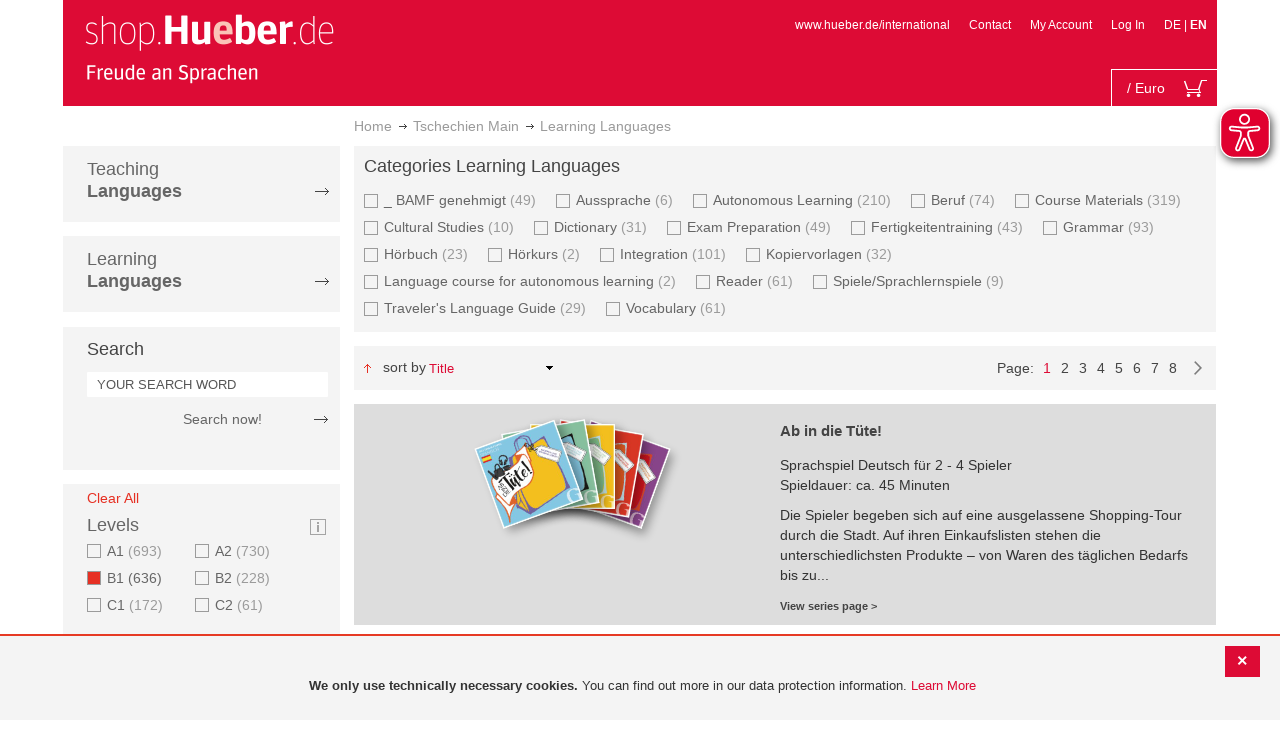

--- FILE ---
content_type: text/html; charset=UTF-8
request_url: https://shop.hueber.de/en/catalog/category/view/s/sprache-lernen/id/18649/?hueber_niveaustufen=156
body_size: 25104
content:
<!doctype html>
<html lang="en">
    <head >
        <script>
    var BASE_URL = 'https://shop.hueber.de/en/';
    var require = {
        "baseUrl": "https://shop.hueber.de/pub/static/version1755090482/frontend/Hueber/hueber-m2/en_GB"
    };
</script>
        <meta charset="utf-8"/>
<meta name="title" content="Learning Languages - Tschechien Main: B1"/>
<meta name="description" content="B1"/>
<meta name="keywords" content="B1"/>
<meta name="robots" content="INDEX,FOLLOW"/>
<meta name="viewport" content="width=device-width, initial-scale=1"/>
<meta name="format-detection" content="telephone=no"/>
<title>Learning Languages - Tschechien Main: B1</title>
<link  rel="stylesheet" type="text/css"  media="all" href="https://shop.hueber.de/pub/static/version1755090482/frontend/Hueber/hueber-m2/en_GB/mage/calendar.css" />
<link  rel="stylesheet" type="text/css"  media="all" href="https://shop.hueber.de/pub/static/version1755090482/frontend/Hueber/hueber-m2/en_GB/css/styles-m.css" />
<link  rel="stylesheet" type="text/css"  media="all" href="https://shop.hueber.de/pub/static/version1755090482/frontend/Hueber/hueber-m2/en_GB/css/bootstrap.min.css" />
<link  rel="stylesheet" type="text/css"  media="all" href="https://shop.hueber.de/pub/static/version1755090482/frontend/Hueber/hueber-m2/en_GB/Hueber_TopMenu/css/navi.css" />
<link  rel="stylesheet" type="text/css"  media="all" href="https://shop.hueber.de/pub/static/version1755090482/frontend/Hueber/hueber-m2/en_GB/css/custom.css" />
<link  rel="stylesheet" type="text/css"  media="all" href="https://shop.hueber.de/pub/static/version1755090482/frontend/Hueber/hueber-m2/en_GB/Magento_Catalog/css/catalog_custom.css" />
<link  rel="stylesheet" type="text/css"  media="all" href="https://shop.hueber.de/pub/static/version1755090482/frontend/Hueber/hueber-m2/en_GB/Manadev_LayeredNavigation/css/manadev_custom.css" />
<link  rel="stylesheet" type="text/css"  media="all" href="https://shop.hueber.de/pub/static/version1755090482/frontend/Hueber/hueber-m2/en_GB/Magento_Checkout/css/checkout_custom.css" />
<link  rel="stylesheet" type="text/css"  media="all" href="https://shop.hueber.de/pub/static/version1755090482/frontend/Hueber/hueber-m2/en_GB/Magento_Downloadable/css/downloadable_custom.css" />
<link  rel="stylesheet" type="text/css"  media="all" href="https://shop.hueber.de/pub/static/version1755090482/frontend/Hueber/hueber-m2/en_GB/Snk_AddOnProduct/css/category_custom.css" />
<link  rel="stylesheet" type="text/css"  media="all" href="https://shop.hueber.de/pub/static/version1755090482/frontend/Hueber/hueber-m2/en_GB/Manadev_Core/css/manadev.css" />
<link  rel="stylesheet" type="text/css"  media="screen and (min-width: 768px)" href="https://shop.hueber.de/pub/static/version1755090482/frontend/Hueber/hueber-m2/en_GB/css/styles-l.css" />
<link  rel="stylesheet" type="text/css"  media="print" href="https://shop.hueber.de/pub/static/version1755090482/frontend/Hueber/hueber-m2/en_GB/css/print.css" />
<script  type="text/javascript"  src="https://shop.hueber.de/pub/static/version1755090482/frontend/Hueber/hueber-m2/en_GB/requirejs/require.js"></script>
<script  type="text/javascript"  src="https://shop.hueber.de/pub/static/version1755090482/frontend/Hueber/hueber-m2/en_GB/mage/requirejs/mixins.js"></script>
<script  type="text/javascript"  src="https://shop.hueber.de/pub/static/version1755090482/frontend/Hueber/hueber-m2/en_GB/requirejs-config.js"></script>
<script  type="text/javascript"  src="https://shop.hueber.de/pub/static/version1755090482/frontend/Hueber/hueber-m2/en_GB/mage/polyfill.js"></script>
<script  type="text/javascript"  src="https://shop.hueber.de/pub/static/version1755090482/frontend/Hueber/hueber-m2/en_GB/js/font-awesome_all.min.js"></script>
<script  type="text/javascript"  src="https://shop.hueber.de/pub/static/version1755090482/frontend/Hueber/hueber-m2/en_GB/Manadev_LayeredNavigationMobile/js/accordionAnimateFix.js"></script>
<link rel="preload" as="font" crossorigin="anonymous" href="https://shop.hueber.de/pub/static/version1755090482/frontend/Hueber/hueber-m2/en_GB/fonts/opensans/light/opensans-300.woff2" />
<link rel="preload" as="font" crossorigin="anonymous" href="https://shop.hueber.de/pub/static/version1755090482/frontend/Hueber/hueber-m2/en_GB/fonts/opensans/regular/opensans-400.woff2" />
<link rel="preload" as="font" crossorigin="anonymous" href="https://shop.hueber.de/pub/static/version1755090482/frontend/Hueber/hueber-m2/en_GB/fonts/opensans/semibold/opensans-600.woff2" />
<link rel="preload" as="font" crossorigin="anonymous" href="https://shop.hueber.de/pub/static/version1755090482/frontend/Hueber/hueber-m2/en_GB/fonts/opensans/bold/opensans-700.woff2" />
<link rel="preload" as="font" crossorigin="anonymous" href="https://shop.hueber.de/pub/static/version1755090482/frontend/Hueber/hueber-m2/en_GB/fonts/Luma-Icons.woff2" />
<link  rel="canonical" href="https://shop.hueber.de/en/catalog/category/view/s/sprache-lernen/id/18649/?hueber_niveaustufen=156" />
<link  rel="next" href="https://shop.hueber.de/en/catalog/category/view/s/sprache-lernen/id/18649/?hueber_niveaustufen=156&p=2" />
<link  rel="icon" type="image/x-icon" href="https://shop.hueber.de/pub/media/favicon/stores/2/favicon.ico" />
<link  rel="shortcut icon" type="image/x-icon" href="https://shop.hueber.de/pub/media/favicon/stores/2/favicon.ico" />
<style>
.amrec-purchase-option>.amrec-label {
     font-weight: 700;
    font-size: 15px;
    text-shadow: none !important;
}
.amrec-subscription-options {
margin:0px !important;
padding:0px !important;}
.amrec-product-view {
margin-bottom:0px !important;
}
.amrec-purchase-option {
margin-bottom: 0px !important;}
</style>            </head>
    <body data-container="body"
          data-mage-init='{"loaderAjax": {}, "loader": { "icon": "https://shop.hueber.de/pub/static/version1755090482/frontend/Hueber/hueber-m2/en_GB/images/loader-2.gif"}}'
        class="container page-with-filter page-products categorypath-sprache-lernen category-sprache-lernen catalog-category-view page-layout-2columns-left">
        <script async src="https://shop.hueber.de/pub/static/version1755090482/frontend/Hueber/hueber-m2/en_GB/eye_able/public/js/eyeAble.js"></script>
<script async src="https://shop.hueber.de/pub/static/version1755090482/frontend/Hueber/hueber-m2/en_GB/eye_able/shop.hueber.de.js"></script>

<div class="topofpagebt" id="topofpagebt" onclick="jQuery('html, body').animate({ scrollTop: 0 }, 'slow');"></div>

<script type="text/javascript">
    require([
        'Magento_Theme/js/scroll'
    ], function ($) {


    });

</script>

<script type="text/x-magento-init">
    {
        "*": {
            "mage/cookies": {
                "expires": null,
                "path": "\u002F",
                "domain": ".shop.hueber.de",
                "secure": false,
                "lifetime": "3600"
            }
        }
    }
</script>
    <noscript>
        <div class="message global noscript">
            <div class="content">
                <p>
                    <strong>JavaScript seems to be disabled in your browser.</strong>
                    <span>For the best experience on our site, be sure to turn on Javascript in your browser.</span>
                </p>
            </div>
        </div>
    </noscript>
    <div role="alertdialog"
         tabindex="-1"
         class="message global cookie"
         id="notice-cookie-block"
         style="display: none;">
                <div class="actions">
            <button id="btn-cookie-close" class="action primary"></button>
        </div>
        <div role="document" class="content" tabindex="0">
            <p>
                <strong>We only use technically necessary cookies.</strong>
                <span>You can find out more in our data protection information.</span>
                <a href="/en/datenschutz">Learn More</a>
            </p>
        </div>
            </div>
    <script type="text/x-magento-init">
        {
            "#notice-cookie-block": {
                "cookieNotices": {
                    "cookieAllowButtonSelector": "#btn-cookie-close",
                    "cookieName": "user_allowed_save_cookie",
                    "cookieValue": {"1":1},
                    "cookieLifetime": 31536000,
                    "noCookiesUrl": "https\u003A\u002F\u002Fshop.hueber.de\u002Fen\u002Fcookie\u002Findex\u002FnoCookies\u002F"
                }
            }
        }
    </script>
        <script>
        require(['jquery', 'jquery/ui'], function($) {
            $(document).ready( function() {
                setTimeout(function() { $("#btn-cookie-close").trigger("click");}, 30000);
            });
        });
    </script>
    
<script>
    window.cookiesConfig = window.cookiesConfig || {};
    window.cookiesConfig.secure = true;
</script>
<script>
    require.config({
        map: {
            '*': {
                wysiwygAdapter: 'mage/adminhtml/wysiwyg/tiny_mce/tinymce4Adapter'
            }
        }
    });
</script>

<script type="text/javascript">
    var et_pagename = "Learning Languages - Tschechien Main: B1, category-18649";
    var et_areas = "/en/catalog/category/view/s/sprache-lernen/id/18649/?hueber_niveaustufen=156";
    var _etr = {blockDC:true}; // fix conflict for jquery
</script>

    <script id="_etLoader" type="text/javascript" charset="UTF-8"
            data-block-cookies="true"
            data-secure-code="GQbZXE"
            src="//static.etracker.com/code/e.js"
            data-plugin-version="Magento2_1.6.0"
            async>



<script type="text/x-magento-init">
{
    "*": {
        "Etracker_Etracker/js/etracker": {
        }
    }
}
</script>

    <script type="text/javascript">
        etCommerce.debugMode = true ;
    </script>

<div id="mana_ajax_wrapper_mana_seo_query"><script>
    manadevSeoQuery = {"hueber_niveaustufen":"156"};
</script></div><div class="page-wrapper"><header class="page-header"><div class="magestore-bannerslider">
    </div>
<div class="magestore-bannerslider">
    </div>
<div class="header content"><span data-action="toggle-nav" class="action nav-toggle"><span>Toggle Nav</span></span>
<a
    class="logo"
    href="https://shop.hueber.de/en/"
    title=""
    aria-label="store logo">
    <img src="https://shop.hueber.de/pub/static/version1755090482/frontend/Hueber/hueber-m2/en_GB/images/logo.png"
         title=""
         alt=""
            width="260"            height="80"    />
</a>
<nav id="headernavi">
    <ul class="links">
        <li class="first" ><a href="http://www.hueber.de/international/"
                      title="www.hueber.de/international" target="_blank">
        www.hueber.de/international</a></li>
<li class="top-link-kontakt"><a href="https://shop.hueber.de/en/kontakt/" title="Contact" >Contact</a></li>

        <!--    //todo hide Links for country shops using xml-->
                    <li ><a href="https://shop.hueber.de/en/customer/account/" title="My Account" >My Account</a></li>
    <li class=" last" ><a href="https://shop.hueber.de/en/customer/account/login/" title="Log In" >Log In</a></li>
                        <li class="links">
                                                                <a class="myclass" href="#" data-post='{"action":"https:\/\/shop.hueber.de\/en\/stores\/store\/redirect\/","data":{"___store":"de","___from_store":"en","uenc":"aHR0cHM6Ly9zaG9wLmh1ZWJlci5kZS9kZS9jYXRhbG9nL2NhdGVnb3J5L3ZpZXcvcy9zcHJhY2hlLWxlcm5lbi9pZC8xODY0OS8_aHVlYmVyX25pdmVhdXN0dWZlbj0xNTY,"}}' title=" Deutsch">
                        DE                    </a>
                                                        |
                                                            <strong>EN</strong>
                                                </li>


    </ul>

</nav>
<!--    //todo hide minicart for country shops using xml-->
    <div data-block="minicart" class="minicart-wrapper">
        <div id="headerfunctionbar" class="headerfunctionbar">
            <div class="mini-cart">
                <a class="action showcart" href="https://shop.hueber.de/en/checkout/cart/"
                   data-bind="scope: 'minicart_content'">
                       <span class="overview">
                           <span class="cart-detail">
                               <span class="counter-number"><!-- ko text: getCartParam('summary_count') --><!-- /ko --></span>
                               <!-- ko if: (getCartParam('summary_count') > 1 || getCartParam('summary_count') == 0) -->
                               <!-- ko i18n: 'Items' --><!-- /ko -->
                               <!-- /ko -->
                               <!-- ko if: getCartParam('summary_count') == 1 -->
                               <!-- ko i18n: 'Item' --><!-- /ko -->
                               <!-- /ko -->
                                           &nbsp;/
                                <span class="counter-number" data-bind="html: getCartParam('subtotalAmountFormate')"></span>
                                                                                          <span class="minicart-currency">Euro</span>
                                                                                      <!-- /ko -->
                            </span>
                       </span>
                    <span class="text">My Cart</span>
                    <div class="cart-symbol"></div>
                </a>
                </span>
            </div>
        </div>

                    <div class="block block-minicart"
                 data-role="dropdownDialog"
                 data-mage-init='{"dropdownDialog":{
                "appendTo":"[data-block=minicart]",
                "triggerTarget":".showcart",
                "timeout": "2000",
                "closeOnMouseLeave": false,
                "closeOnEscape": true,
                "triggerClass":"active",
                "parentClass":"active",
                "buttons":[]}}'>
                <div id="minicart-content-wrapper" data-bind="scope: 'minicart_content'">
                    <!-- ko template: getTemplate() --><!-- /ko -->
                </div>
                            </div>
                <script>
            window.checkout = {"shoppingCartUrl":"https:\/\/shop.hueber.de\/en\/checkout\/cart\/","checkoutUrl":"https:\/\/shop.hueber.de\/en\/checkout\/","updateItemQtyUrl":"https:\/\/shop.hueber.de\/en\/checkout\/sidebar\/updateItemQty\/","removeItemUrl":"https:\/\/shop.hueber.de\/en\/checkout\/sidebar\/removeItem\/","imageTemplate":"Magento_Catalog\/product\/image_with_borders","baseUrl":"https:\/\/shop.hueber.de\/en\/","minicartMaxItemsVisible":10000,"websiteId":"1","maxItemsToDisplay":10000,"storeId":"2","storeGroupId":"1","customerLoginUrl":"https:\/\/shop.hueber.de\/en\/customer\/account\/login\/","isRedirectRequired":false,"autocomplete":"off","captcha":{"user_login":{"isCaseSensitive":false,"imageHeight":50,"imageSrc":"","refreshUrl":"https:\/\/shop.hueber.de\/en\/captcha\/refresh\/","isRequired":false,"timestamp":1768365367}}};
        </script>
        <script type="text/x-magento-init">
    {
        "[data-block='minicart']": {
            "Magento_Ui/js/core/app": {"components":{"minicart_content":{"children":{"subtotal.container":{"children":{"subtotal":{"children":{"subtotal.totals":{"config":{"display_cart_subtotal_incl_tax":1,"display_cart_subtotal_excl_tax":0,"template":"Magento_Tax\/checkout\/minicart\/subtotal\/totals"},"children":{"subtotal.totals.msrp":{"component":"Magento_Msrp\/js\/view\/checkout\/minicart\/subtotal\/totals","config":{"displayArea":"minicart-subtotal-hidden","template":"Magento_Msrp\/checkout\/minicart\/subtotal\/totals"}}},"component":"Magento_Tax\/js\/view\/checkout\/minicart\/subtotal\/totals"}},"component":"uiComponent","config":{"template":"Magento_Checkout\/minicart\/subtotal"}}},"component":"uiComponent","config":{"displayArea":"subtotalContainer"}},"item.renderer":{"component":"uiComponent","config":{"displayArea":"defaultRenderer","template":"Magento_Checkout\/minicart\/item\/default"},"children":{"item.image":{"component":"Magento_Catalog\/js\/view\/image","config":{"template":"Magento_Catalog\/product\/image","displayArea":"itemImage"}},"checkout.cart.item.price.sidebar":{"component":"uiComponent","config":{"template":"Magento_Checkout\/minicart\/item\/price","displayArea":"priceSidebar"}}}},"extra_info":{"component":"uiComponent","config":{"displayArea":"extraInfo"}},"promotion":{"component":"uiComponent","config":{"displayArea":"promotion"},"children":{"customweb_external_checkout_widgets":{"component":"Customweb_Base\/js\/view\/checkout\/minicart\/external_checkout_widgets","config":{"template":"Customweb_Base\/checkout\/minicart\/external_checkout_widgets"}}}}},"config":{"itemRenderer":{"default":"defaultRenderer","simple":"defaultRenderer","virtual":"defaultRenderer"},"template":"Magento_Checkout\/minicart\/content"},"component":"Magento_Checkout\/js\/view\/minicart"}},"types":[]}        },
        "*": {
            "Magento_Ui/js/block-loader": "https://shop.hueber.de/pub/static/version1755090482/frontend/Hueber/hueber-m2/en_GB/images/loader-1.gif"
        }
    }
    </script>
    </div>


</div></header><div id="mana_ajax_wrapper_breadcrumbs"><div class="breadcrumbs">
    <ul class="items">
                                <li class="item home">
                                                            <a href="https://shop.hueber.de/en/" title="Go to Home Page">Home</a>
                                                </li>
                                <li class="item category18626">
                                                            <a href="https://shop.hueber.de/en/catalog/category/view/s/tschechien-main/id/18626/" title="">Tschechien Main</a>
                                                </li>
                                <li class="item category18649">
                                    <strong>Learning Languages</strong>
                            </li>
            </ul>
</div>
</div><div class="magestore-bannerslider">
    </div>
<div class="magestore-bannerslider">
    </div>
<main id="maincontent" class="page-main"><a id="contentarea" tabindex="-1"></a>
<div class="page messages"><div data-placeholder="messages"></div>
<div data-bind="scope: 'messages'">
    <!-- ko if: cookieMessages && cookieMessages.length > 0 -->
    <div role="alert" data-bind="foreach: { data: cookieMessages, as: 'message' }" class="messages">
        <div data-bind="attr: {
            class: 'message-' + message.type + ' ' + message.type + ' message',
            'data-ui-id': 'message-' + message.type
        }">
            <div data-bind="html: $parent.prepareMessageForHtml(message.text)"></div>
        </div>
    </div>
    <!-- /ko -->

    <!-- ko if: messages().messages && messages().messages.length > 0 -->
    <div role="alert" data-bind="foreach: { data: messages().messages, as: 'message' }" class="messages">
        <div data-bind="attr: {
            class: 'message-' + message.type + ' ' + message.type + ' message',
            'data-ui-id': 'message-' + message.type
        }">
            <div data-bind="html: $parent.prepareMessageForHtml(message.text)"></div>
        </div>
    </div>
    <!-- /ko -->
</div>
<script type="text/x-magento-init">
    {
        "*": {
            "Magento_Ui/js/core/app": {
                "components": {
                        "messages": {
                            "component": "Magento_Theme/js/view/messages"
                        }
                    }
                }
            }
    }
</script>
</div><div class="category-view"><div id="mana_ajax_wrapper_category_image"></div><div id="mana_ajax_wrapper_category_description">

</div><div id="mana_ajax_wrapper_category_cms"></div></div><div class="container innerPages"><div class="col-sm-3 leftMenu">    <div class="sections nav-sections">
                <div class="section-items nav-sections-items"
             data-mage-init='{"tabs":{"openedState":"active"}}'>
                                            <div class="section-item-title nav-sections-item-title"
                     data-role="collapsible">
                    <a class="nav-sections-item-switch"
                       data-toggle="switch" href="#store.menu">
                        Menu                    </a>
                </div>
                <div class="section-item-content nav-sections-item-content"
                     id="store.menu"
                     data-role="content">
                    
<script type="text/javascript">
    require([
        'Hueber_TopMenu/js/nav'
    ], function ($) {});

    </script>
<div class="col-sm-3 left-column">
<div id="pagenav">
    <div class="nav-container">
        <nav>
            <ul id="nav" >
                
<li>
	<a href="javascript:void(0)" style="cursor:default;text-decoration:none !important">Teaching <br/><b>Languages</b></a>
		<div class="opener" onclick="toggleSub(this);">+</div><div class="content">
			<ul>
<li>
	<a href="https://shop.hueber.de/en/sprache-unterrichten/deutsch-als-fremdsprache-daf-daz.html">German as a Foreign Language</a>
		<div class="opener" onclick="toggleSub(this);">+</div><div class="content">
			<ul>
	<li>
		<a href="https://shop.hueber.de/en/sprache-unterrichten/deutsch-als-fremdsprache-daf-daz/aussprache.html">Aussprache</a>
	</li>
	<li>
		<a href="https://shop.hueber.de/en/sprache-unterrichten/deutsch-als-fremdsprache-daf-daz/bamf-genehmigt.html">_ BAMF genehmigt</a>
	</li>
	<li>
		<a href="https://shop.hueber.de/en/sprache-unterrichten/deutsch-als-fremdsprache-daf-daz/beruf.html">Beruf</a>
	</li>
	<li>
		<a href="https://shop.hueber.de/en/sprache-unterrichten/deutsch-als-fremdsprache-daf-daz/fertigkeitentraining.html">Fertigkeitentraining</a>
	</li>
	<li>
		<a href="https://shop.hueber.de/en/sprache-unterrichten/deutsch-als-fremdsprache-daf-daz/grammatik.html">Grammar</a>
	</li>
	<li>
		<a href="https://shop.hueber.de/en/sprache-unterrichten/deutsch-als-fremdsprache-daf-daz/horbuch.html">Hörbuch</a>
	</li>
	<li>
		<a href="https://shop.hueber.de/en/sprache-unterrichten/deutsch-als-fremdsprache-daf-daz/horkurs.html">Hörkurs</a>
	</li>
	<li>
		<a href="https://shop.hueber.de/en/sprache-unterrichten/deutsch-als-fremdsprache-daf-daz/integration.html">Integration</a>
	</li>
	<li>
		<a href="https://shop.hueber.de/en/sprache-unterrichten/deutsch-als-fremdsprache-daf-daz/kinderbuch.html">Children’s Book</a>
	</li>
	<li>
		<a href="https://shop.hueber.de/en/sprache-unterrichten/deutsch-als-fremdsprache-daf-daz/kopiervorlagen.html">Kopiervorlagen</a>
	</li>
	<li>
		<a href="https://shop.hueber.de/en/sprache-unterrichten/deutsch-als-fremdsprache-daf-daz/landeskunde.html">Cultural Studies</a>
	</li>
	<li>
		<a href="https://shop.hueber.de/en/sprache-unterrichten/deutsch-als-fremdsprache-daf-daz/lehrwerk.html">Course Materials</a>
	</li>
	<li>
		<a href="https://shop.hueber.de/en/sprache-unterrichten/deutsch-als-fremdsprache-daf-daz/lekture.html">Reader</a>
	</li>
	<li>
		<a href="https://shop.hueber.de/en/sprache-unterrichten/deutsch-als-fremdsprache-daf-daz/methodik-didaktik.html">Methodology/Didactics</a>
	</li>
	<li>
		<a href="https://shop.hueber.de/en/sprache-unterrichten/deutsch-als-fremdsprache-daf-daz/prufungsvorbereitung.html">Exam Preparation</a>
	</li>
	<li>
		<a href="https://shop.hueber.de/en/sprache-unterrichten/deutsch-als-fremdsprache-daf-daz/ratsel.html">Puzzles</a>
	</li>
	<li>
		<a href="https://shop.hueber.de/en/sprache-unterrichten/deutsch-als-fremdsprache-daf-daz/selbststandig-lernen.html">Autonomous Learning</a>
	</li>
	<li>
		<a href="https://shop.hueber.de/en/sprache-unterrichten/deutsch-als-fremdsprache-daf-daz/spiele.html">Spiele/Sprachlernspiele</a>
	</li>
	<li>
		<a href="https://shop.hueber.de/en/sprache-unterrichten/deutsch-als-fremdsprache-daf-daz/sprachfuhrer.html">Traveler&#039;s Language Guide</a>
	</li>
	<li>
		<a href="https://shop.hueber.de/en/sprache-unterrichten/deutsch-als-fremdsprache-daf-daz/sprachkurs.html">Language course for autonomous learning</a>
	</li>
	<li>
		<a href="https://shop.hueber.de/en/sprache-unterrichten/deutsch-als-fremdsprache-daf-daz/worterbuch.html">Dictionary</a>
	</li>
	<li>
		<a href="https://shop.hueber.de/en/sprache-unterrichten/deutsch-als-fremdsprache-daf-daz/wortschatz.html">Vocabulary</a>
	</li>
			</ul>
		</div>
</li>
<li>
	<a href="https://shop.hueber.de/en/sprache-unterrichten/englisch.html">English</a>
		<div class="opener" onclick="toggleSub(this);">+</div><div class="content">
			<ul>
	<li>
		<a href="https://shop.hueber.de/en/sprache-unterrichten/englisch/aussprache.html">Aussprache</a>
	</li>
	<li>
		<a href="https://shop.hueber.de/en/sprache-unterrichten/englisch/beruf.html">Beruf</a>
	</li>
	<li>
		<a href="https://shop.hueber.de/en/sprache-unterrichten/englisch/fertigkeitentraining.html">Fertigkeitentraining</a>
	</li>
	<li>
		<a href="https://shop.hueber.de/en/sprache-unterrichten/englisch/grammatik.html">Grammar</a>
	</li>
	<li>
		<a href="https://shop.hueber.de/en/sprache-unterrichten/englisch/horbuch.html">Hörbuch</a>
	</li>
	<li>
		<a href="https://shop.hueber.de/en/sprache-unterrichten/englisch/horkurs.html">Hörkurs</a>
	</li>
	<li>
		<a href="https://shop.hueber.de/en/sprache-unterrichten/englisch/integration.html">Integration</a>
	</li>
	<li>
		<a href="https://shop.hueber.de/en/sprache-unterrichten/englisch/kinderbuch.html">Children’s Book</a>
	</li>
	<li>
		<a href="https://shop.hueber.de/en/sprache-unterrichten/englisch/kopiervorlagen.html">Kopiervorlagen</a>
	</li>
	<li>
		<a href="https://shop.hueber.de/en/sprache-unterrichten/englisch/landeskunde.html">Cultural Studies</a>
	</li>
	<li>
		<a href="https://shop.hueber.de/en/sprache-unterrichten/englisch/lehrwerk.html">Course Materials</a>
	</li>
	<li>
		<a href="https://shop.hueber.de/en/sprache-unterrichten/englisch/lekture.html">Reader</a>
	</li>
	<li>
		<a href="https://shop.hueber.de/en/sprache-unterrichten/englisch/methodik-didaktik.html">Methodology/Didactics</a>
	</li>
	<li>
		<a href="https://shop.hueber.de/en/sprache-unterrichten/englisch/prufungsvorbereitung.html">Exam Preparation</a>
	</li>
	<li>
		<a href="https://shop.hueber.de/en/sprache-unterrichten/englisch/ratsel.html">Puzzles</a>
	</li>
	<li>
		<a href="https://shop.hueber.de/en/sprache-unterrichten/englisch/selbststandig-lernen.html">Autonomous Learning</a>
	</li>
	<li>
		<a href="https://shop.hueber.de/en/sprache-unterrichten/englisch/spiele.html">Spiele/Sprachlernspiele</a>
	</li>
	<li>
		<a href="https://shop.hueber.de/en/sprache-unterrichten/englisch/sprachkurs.html">Language course for autonomous learning</a>
	</li>
	<li>
		<a href="https://shop.hueber.de/en/sprache-unterrichten/englisch/worterbuch.html">Dictionary</a>
	</li>
	<li>
		<a href="https://shop.hueber.de/en/sprache-unterrichten/englisch/wortschatz.html">Vocabulary</a>
	</li>
			</ul>
		</div>
</li>
<li>
	<a href="https://shop.hueber.de/en/sprache-unterrichten/franzosisch.html">French</a>
		<div class="opener" onclick="toggleSub(this);">+</div><div class="content">
			<ul>
	<li>
		<a href="https://shop.hueber.de/en/sprache-unterrichten/franzosisch/aussprache.html">Aussprache</a>
	</li>
	<li>
		<a href="https://shop.hueber.de/en/sprache-unterrichten/franzosisch/beruf.html">Beruf</a>
	</li>
	<li>
		<a href="https://shop.hueber.de/en/sprache-unterrichten/franzosisch/fertigkeitentraining.html">Fertigkeitentraining</a>
	</li>
	<li>
		<a href="https://shop.hueber.de/en/sprache-unterrichten/franzosisch/grammatik.html">Grammar</a>
	</li>
	<li>
		<a href="https://shop.hueber.de/en/sprache-unterrichten/franzosisch/horbuch.html">Hörbuch</a>
	</li>
	<li>
		<a href="https://shop.hueber.de/en/sprache-unterrichten/franzosisch/kinderbuch.html">Children’s Book</a>
	</li>
	<li>
		<a href="https://shop.hueber.de/en/sprache-unterrichten/franzosisch/kopiervorlagen.html">Kopiervorlagen</a>
	</li>
	<li>
		<a href="https://shop.hueber.de/en/sprache-unterrichten/franzosisch/landeskunde.html">Cultural Studies</a>
	</li>
	<li>
		<a href="https://shop.hueber.de/en/sprache-unterrichten/franzosisch/lehrwerk.html">Course Materials</a>
	</li>
	<li>
		<a href="https://shop.hueber.de/en/sprache-unterrichten/franzosisch/lekture.html">Reader</a>
	</li>
	<li>
		<a href="https://shop.hueber.de/en/sprache-unterrichten/franzosisch/methodik-didaktik.html">Methodology/Didactics</a>
	</li>
	<li>
		<a href="https://shop.hueber.de/en/sprache-unterrichten/franzosisch/prufungsvorbereitung.html">Exam Preparation</a>
	</li>
	<li>
		<a href="https://shop.hueber.de/en/sprache-unterrichten/franzosisch/ratsel.html">Puzzles</a>
	</li>
	<li>
		<a href="https://shop.hueber.de/en/sprache-unterrichten/franzosisch/selbststandig-lernen.html">Autonomous Learning</a>
	</li>
	<li>
		<a href="https://shop.hueber.de/en/sprache-unterrichten/franzosisch/spiele.html">Spiele/Sprachlernspiele</a>
	</li>
	<li>
		<a href="https://shop.hueber.de/en/sprache-unterrichten/franzosisch/wortschatz.html">Vocabulary</a>
	</li>
			</ul>
		</div>
</li>
<li>
	<a href="https://shop.hueber.de/en/sprache-unterrichten/italienisch.html">Italian</a>
		<div class="opener" onclick="toggleSub(this);">+</div><div class="content">
			<ul>
	<li>
		<a href="https://shop.hueber.de/en/sprache-unterrichten/italienisch/aussprache.html">Aussprache</a>
	</li>
	<li>
		<a href="https://shop.hueber.de/en/sprache-unterrichten/italienisch/beruf.html">Beruf</a>
	</li>
	<li>
		<a href="https://shop.hueber.de/en/sprache-unterrichten/italienisch/fertigkeitentraining.html">Fertigkeitentraining</a>
	</li>
	<li>
		<a href="https://shop.hueber.de/en/sprache-unterrichten/italienisch/grammatik.html">Grammar</a>
	</li>
	<li>
		<a href="https://shop.hueber.de/en/sprache-unterrichten/italienisch/horbuch.html">Hörbuch</a>
	</li>
	<li>
		<a href="https://shop.hueber.de/en/sprache-unterrichten/italienisch/kinderbuch.html">Children’s Book</a>
	</li>
	<li>
		<a href="https://shop.hueber.de/en/sprache-unterrichten/italienisch/kopiervorlagen.html">Kopiervorlagen</a>
	</li>
	<li>
		<a href="https://shop.hueber.de/en/sprache-unterrichten/italienisch/landeskunde.html">Cultural Studies</a>
	</li>
	<li>
		<a href="https://shop.hueber.de/en/sprache-unterrichten/italienisch/lehrwerk.html">Course Materials</a>
	</li>
	<li>
		<a href="https://shop.hueber.de/en/sprache-unterrichten/italienisch/lekture.html">Reader</a>
	</li>
	<li>
		<a href="https://shop.hueber.de/en/sprache-unterrichten/italienisch/methodik-didaktik.html">Methodology/Didactics</a>
	</li>
	<li>
		<a href="https://shop.hueber.de/en/sprache-unterrichten/italienisch/prufungsvorbereitung.html">Exam Preparation</a>
	</li>
	<li>
		<a href="https://shop.hueber.de/en/sprache-unterrichten/italienisch/ratsel.html">Puzzles</a>
	</li>
	<li>
		<a href="https://shop.hueber.de/en/sprache-unterrichten/italienisch/selbststandig-lernen.html">Autonomous Learning</a>
	</li>
	<li>
		<a href="https://shop.hueber.de/en/sprache-unterrichten/italienisch/spiele.html">Spiele/Sprachlernspiele</a>
	</li>
	<li>
		<a href="https://shop.hueber.de/en/sprache-unterrichten/italienisch/sprachkurs.html">Language course for autonomous learning</a>
	</li>
	<li>
		<a href="https://shop.hueber.de/en/sprache-unterrichten/italienisch/wortschatz.html">Vocabulary</a>
	</li>
			</ul>
		</div>
</li>
<li>
	<a href="https://shop.hueber.de/en/sprache-unterrichten/spanisch.html">Spanish</a>
		<div class="opener" onclick="toggleSub(this);">+</div><div class="content">
			<ul>
	<li>
		<a href="https://shop.hueber.de/en/sprache-unterrichten/spanisch/beruf.html">Beruf</a>
	</li>
	<li>
		<a href="https://shop.hueber.de/en/sprache-unterrichten/spanisch/fertigkeitentraining.html">Fertigkeitentraining</a>
	</li>
	<li>
		<a href="https://shop.hueber.de/en/sprache-unterrichten/spanisch/grammatik.html">Grammar</a>
	</li>
	<li>
		<a href="https://shop.hueber.de/en/sprache-unterrichten/spanisch/integration.html">Integration</a>
	</li>
	<li>
		<a href="https://shop.hueber.de/en/sprache-unterrichten/spanisch/kinderbuch.html">Children’s Book</a>
	</li>
	<li>
		<a href="https://shop.hueber.de/en/sprache-unterrichten/spanisch/kopiervorlagen.html">Kopiervorlagen</a>
	</li>
	<li>
		<a href="https://shop.hueber.de/en/sprache-unterrichten/spanisch/landeskunde.html">Cultural Studies</a>
	</li>
	<li>
		<a href="https://shop.hueber.de/en/sprache-unterrichten/spanisch/lehrwerk.html">Course Materials</a>
	</li>
	<li>
		<a href="https://shop.hueber.de/en/sprache-unterrichten/spanisch/lekture.html">Reader</a>
	</li>
	<li>
		<a href="https://shop.hueber.de/en/sprache-unterrichten/spanisch/methodik-didaktik.html">Methodology/Didactics</a>
	</li>
	<li>
		<a href="https://shop.hueber.de/en/sprache-unterrichten/spanisch/prufungsvorbereitung.html">Exam Preparation</a>
	</li>
	<li>
		<a href="https://shop.hueber.de/en/sprache-unterrichten/spanisch/ratsel.html">Puzzles</a>
	</li>
	<li>
		<a href="https://shop.hueber.de/en/sprache-unterrichten/spanisch/selbststandig-lernen.html">Autonomous Learning</a>
	</li>
	<li>
		<a href="https://shop.hueber.de/en/sprache-unterrichten/spanisch/spiele.html">Spiele/Sprachlernspiele</a>
	</li>
	<li>
		<a href="https://shop.hueber.de/en/sprache-unterrichten/spanisch/sprachfuhrer.html">Traveler&#039;s Language Guide</a>
	</li>
	<li>
		<a href="https://shop.hueber.de/en/sprache-unterrichten/spanisch/worterbuch.html">Dictionary</a>
	</li>
	<li>
		<a href="https://shop.hueber.de/en/sprache-unterrichten/spanisch/wortschatz.html">Vocabulary</a>
	</li>
			</ul>
		</div>
</li><li><a href="javascript:void(0);">More Languages</a><div class="opener" onclick="toggleSub(this);">+</div><div class="content"><ul><li><a href="https://shop.hueber.de/en/sprache-unterrichten/arabisch.html"><span>Arabic</span></a></li><li><a href="https://shop.hueber.de/en/sprache-unterrichten/brasilianisch.html"><span>Brazilian</span></a></li><li><a href="https://shop.hueber.de/en/sprache-unterrichten/chinesisch.html"><span>Chinese</span></a></li><li><a href="https://shop.hueber.de/en/sprache-unterrichten/danisch.html"><span>Danish</span></a></li><li><a href="https://shop.hueber.de/en/sprache-unterrichten/finnisch.html"><span>Finnish</span></a></li><li><a href="https://shop.hueber.de/en/sprache-unterrichten/griechisch.html"><span>Greek</span></a></li><li><a href="https://shop.hueber.de/en/sprache-unterrichten/hindi.html"><span>Hindi</span></a></li><li><a href="https://shop.hueber.de/en/sprache-unterrichten/japanisch.html"><span>Japanese</span></a></li><li><a href="https://shop.hueber.de/en/sprache-unterrichten/koreanisch.html"><span>Koreanisch</span></a></li><li><a href="https://shop.hueber.de/en/sprache-unterrichten/kroatisch.html"><span>Croatian</span></a></li><li><a href="https://shop.hueber.de/en/sprache-unterrichten/latein.html"><span>Latin</span></a></li><li><a href="https://shop.hueber.de/en/sprache-unterrichten/niederlandisch.html"><span>Dutch</span></a></li><li><a href="https://shop.hueber.de/en/sprache-unterrichten/norwegisch.html"><span>Norwegian</span></a></li><li><a href="https://shop.hueber.de/en/sprache-unterrichten/persisch-farsi.html"><span>Persisch/Farsi</span></a></li><li><a href="https://shop.hueber.de/en/sprache-unterrichten/polnisch.html"><span>Polish</span></a></li><li><a href="https://shop.hueber.de/en/sprache-unterrichten/portugiesisch.html"><span>Portuguese</span></a></li><li><a href="https://shop.hueber.de/en/sprache-unterrichten/rumanisch.html"><span>Romanian</span></a></li><li><a href="https://shop.hueber.de/en/sprache-unterrichten/russisch.html"><span>Russian</span></a></li><li><a href="https://shop.hueber.de/en/sprache-unterrichten/schwedisch.html"><span>Swedish</span></a></li><li><a href="https://shop.hueber.de/en/sprache-unterrichten/slowakisch.html"><span>Slovak</span></a></li><li><a href="https://shop.hueber.de/en/sprache-unterrichten/thai.html"><span>Thai</span></a></li><li><a href="https://shop.hueber.de/en/sprache-unterrichten/tschechisch.html"><span>Czech</span></a></li><li><a href="https://shop.hueber.de/en/sprache-unterrichten/turkisch.html"><span>Turkish</span></a></li><li><a href="https://shop.hueber.de/en/sprache-unterrichten/ukrainisch.html"><span>Ukrainisch</span></a></li><li><a href="https://shop.hueber.de/en/sprache-unterrichten/ungarisch.html"><span>Hungarian</span></a></li><li><a href="https://shop.hueber.de/en/sprache-unterrichten/sprachubergreifend.html"><span>General</span></a></li></ul></div></li>
			</ul>
		</div>
</li>
<li>
	<a href="javascript:void(0)" style="cursor:default;text-decoration:none !important">Learning <br/><b>Languages</b></a>
		<div class="opener" onclick="toggleSub(this);">+</div><div class="content">
			<ul>
<li>
	<a href="https://shop.hueber.de/en/sprache-lernen/deutsch-als-fremdsprache-daf-daz.html">German as a Foreign Language</a>
		<div class="opener" onclick="toggleSub(this);">+</div><div class="content">
			<ul>
	<li>
		<a href="https://shop.hueber.de/en/sprache-lernen/deutsch-als-fremdsprache-daf-daz/aussprache.html">Aussprache</a>
	</li>
	<li>
		<a href="https://shop.hueber.de/en/sprache-lernen/deutsch-als-fremdsprache-daf-daz/bamf-genehmigt.html">_ BAMF genehmigt</a>
	</li>
	<li>
		<a href="https://shop.hueber.de/en/sprache-lernen/deutsch-als-fremdsprache-daf-daz/beruf.html">Beruf</a>
	</li>
	<li>
		<a href="https://shop.hueber.de/en/sprache-lernen/deutsch-als-fremdsprache-daf-daz/fertigkeitentraining.html">Fertigkeitentraining</a>
	</li>
	<li>
		<a href="https://shop.hueber.de/en/sprache-lernen/deutsch-als-fremdsprache-daf-daz/grammatik.html">Grammar</a>
	</li>
	<li>
		<a href="https://shop.hueber.de/en/sprache-lernen/deutsch-als-fremdsprache-daf-daz/horbuch.html">Hörbuch</a>
	</li>
	<li>
		<a href="https://shop.hueber.de/en/sprache-lernen/deutsch-als-fremdsprache-daf-daz/horkurs.html">Hörkurs</a>
	</li>
	<li>
		<a href="https://shop.hueber.de/en/sprache-lernen/deutsch-als-fremdsprache-daf-daz/integration.html">Integration</a>
	</li>
	<li>
		<a href="https://shop.hueber.de/en/sprache-lernen/deutsch-als-fremdsprache-daf-daz/kinderbuch.html">Children’s Book</a>
	</li>
	<li>
		<a href="https://shop.hueber.de/en/sprache-lernen/deutsch-als-fremdsprache-daf-daz/kopiervorlagen.html">Kopiervorlagen</a>
	</li>
	<li>
		<a href="https://shop.hueber.de/en/sprache-lernen/deutsch-als-fremdsprache-daf-daz/landeskunde.html">Cultural Studies</a>
	</li>
	<li>
		<a href="https://shop.hueber.de/en/sprache-lernen/deutsch-als-fremdsprache-daf-daz/lehrwerk.html">Course Materials</a>
	</li>
	<li>
		<a href="https://shop.hueber.de/en/sprache-lernen/deutsch-als-fremdsprache-daf-daz/lekture.html">Reader</a>
	</li>
	<li>
		<a href="https://shop.hueber.de/en/sprache-lernen/deutsch-als-fremdsprache-daf-daz/methodik-didaktik.html">Methodology/Didactics</a>
	</li>
	<li>
		<a href="https://shop.hueber.de/en/sprache-lernen/deutsch-als-fremdsprache-daf-daz/prufungsvorbereitung.html">Exam Preparation</a>
	</li>
	<li>
		<a href="https://shop.hueber.de/en/sprache-lernen/deutsch-als-fremdsprache-daf-daz/ratsel.html">Puzzles</a>
	</li>
	<li>
		<a href="https://shop.hueber.de/en/sprache-lernen/deutsch-als-fremdsprache-daf-daz/selbststandig-lernen.html">Autonomous Learning</a>
	</li>
	<li>
		<a href="https://shop.hueber.de/en/sprache-lernen/deutsch-als-fremdsprache-daf-daz/spiele.html">Spiele/Sprachlernspiele</a>
	</li>
	<li>
		<a href="https://shop.hueber.de/en/sprache-lernen/deutsch-als-fremdsprache-daf-daz/sprachfuhrer.html">Traveler&#039;s Language Guide</a>
	</li>
	<li>
		<a href="https://shop.hueber.de/en/sprache-lernen/deutsch-als-fremdsprache-daf-daz/sprachkurs.html">Language course for autonomous learning</a>
	</li>
	<li>
		<a href="https://shop.hueber.de/en/sprache-lernen/deutsch-als-fremdsprache-daf-daz/worterbuch.html">Dictionary</a>
	</li>
	<li>
		<a href="https://shop.hueber.de/en/sprache-lernen/deutsch-als-fremdsprache-daf-daz/wortschatz.html">Vocabulary</a>
	</li>
			</ul>
		</div>
</li>
<li>
	<a href="https://shop.hueber.de/en/sprache-lernen/englisch.html">English</a>
		<div class="opener" onclick="toggleSub(this);">+</div><div class="content">
			<ul>
	<li>
		<a href="https://shop.hueber.de/en/sprache-lernen/englisch/aussprache.html">Aussprache</a>
	</li>
	<li>
		<a href="https://shop.hueber.de/en/sprache-lernen/englisch/beruf.html">Beruf</a>
	</li>
	<li>
		<a href="https://shop.hueber.de/en/sprache-lernen/englisch/fertigkeitentraining.html">Fertigkeitentraining</a>
	</li>
	<li>
		<a href="https://shop.hueber.de/en/sprache-lernen/englisch/grammatik.html">Grammar</a>
	</li>
	<li>
		<a href="https://shop.hueber.de/en/sprache-lernen/englisch/horbuch.html">Hörbuch</a>
	</li>
	<li>
		<a href="https://shop.hueber.de/en/sprache-lernen/englisch/horkurs.html">Hörkurs</a>
	</li>
	<li>
		<a href="https://shop.hueber.de/en/sprache-lernen/englisch/kinderbuch.html">Children’s Book</a>
	</li>
	<li>
		<a href="https://shop.hueber.de/en/sprache-lernen/englisch/kopiervorlagen.html">Kopiervorlagen</a>
	</li>
	<li>
		<a href="https://shop.hueber.de/en/sprache-lernen/englisch/landeskunde.html">Cultural Studies</a>
	</li>
	<li>
		<a href="https://shop.hueber.de/en/sprache-lernen/englisch/lehrwerk.html">Course Materials</a>
	</li>
	<li>
		<a href="https://shop.hueber.de/en/sprache-lernen/englisch/lekture.html">Reader</a>
	</li>
	<li>
		<a href="https://shop.hueber.de/en/sprache-lernen/englisch/methodik-didaktik.html">Methodology/Didactics</a>
	</li>
	<li>
		<a href="https://shop.hueber.de/en/sprache-lernen/englisch/prufungsvorbereitung.html">Exam Preparation</a>
	</li>
	<li>
		<a href="https://shop.hueber.de/en/sprache-lernen/englisch/ratsel.html">Puzzles</a>
	</li>
	<li>
		<a href="https://shop.hueber.de/en/sprache-lernen/englisch/selbststandig-lernen.html">Autonomous Learning</a>
	</li>
	<li>
		<a href="https://shop.hueber.de/en/sprache-lernen/englisch/spiele.html">Spiele/Sprachlernspiele</a>
	</li>
	<li>
		<a href="https://shop.hueber.de/en/sprache-lernen/englisch/sprachfuhrer.html">Traveler&#039;s Language Guide</a>
	</li>
	<li>
		<a href="https://shop.hueber.de/en/sprache-lernen/englisch/sprachkurs.html">Language course for autonomous learning</a>
	</li>
	<li>
		<a href="https://shop.hueber.de/en/sprache-lernen/englisch/worterbuch.html">Dictionary</a>
	</li>
	<li>
		<a href="https://shop.hueber.de/en/sprache-lernen/englisch/wortschatz.html">Vocabulary</a>
	</li>
			</ul>
		</div>
</li>
<li>
	<a href="https://shop.hueber.de/en/sprache-lernen/franzosisch.html">French</a>
		<div class="opener" onclick="toggleSub(this);">+</div><div class="content">
			<ul>
	<li>
		<a href="https://shop.hueber.de/en/sprache-lernen/franzosisch/aussprache.html">Aussprache</a>
	</li>
	<li>
		<a href="https://shop.hueber.de/en/sprache-lernen/franzosisch/beruf.html">Beruf</a>
	</li>
	<li>
		<a href="https://shop.hueber.de/en/sprache-lernen/franzosisch/fertigkeitentraining.html">Fertigkeitentraining</a>
	</li>
	<li>
		<a href="https://shop.hueber.de/en/sprache-lernen/franzosisch/grammatik.html">Grammar</a>
	</li>
	<li>
		<a href="https://shop.hueber.de/en/sprache-lernen/franzosisch/horbuch.html">Hörbuch</a>
	</li>
	<li>
		<a href="https://shop.hueber.de/en/sprache-lernen/franzosisch/horkurs.html">Hörkurs</a>
	</li>
	<li>
		<a href="https://shop.hueber.de/en/sprache-lernen/franzosisch/kinderbuch.html">Children’s Book</a>
	</li>
	<li>
		<a href="https://shop.hueber.de/en/sprache-lernen/franzosisch/landeskunde.html">Cultural Studies</a>
	</li>
	<li>
		<a href="https://shop.hueber.de/en/sprache-lernen/franzosisch/lehrwerk.html">Course Materials</a>
	</li>
	<li>
		<a href="https://shop.hueber.de/en/sprache-lernen/franzosisch/lekture.html">Reader</a>
	</li>
	<li>
		<a href="https://shop.hueber.de/en/sprache-lernen/franzosisch/methodik-didaktik.html">Methodology/Didactics</a>
	</li>
	<li>
		<a href="https://shop.hueber.de/en/sprache-lernen/franzosisch/prufungsvorbereitung.html">Exam Preparation</a>
	</li>
	<li>
		<a href="https://shop.hueber.de/en/sprache-lernen/franzosisch/ratsel.html">Puzzles</a>
	</li>
	<li>
		<a href="https://shop.hueber.de/en/sprache-lernen/franzosisch/selbststandig-lernen.html">Autonomous Learning</a>
	</li>
	<li>
		<a href="https://shop.hueber.de/en/sprache-lernen/franzosisch/spiele.html">Spiele/Sprachlernspiele</a>
	</li>
	<li>
		<a href="https://shop.hueber.de/en/sprache-lernen/franzosisch/sprachfuhrer.html">Traveler&#039;s Language Guide</a>
	</li>
	<li>
		<a href="https://shop.hueber.de/en/sprache-lernen/franzosisch/sprachkurs.html">Language course for autonomous learning</a>
	</li>
	<li>
		<a href="https://shop.hueber.de/en/sprache-lernen/franzosisch/wortschatz.html">Vocabulary</a>
	</li>
			</ul>
		</div>
</li>
<li>
	<a href="https://shop.hueber.de/en/sprache-lernen/italienisch.html">Italian</a>
		<div class="opener" onclick="toggleSub(this);">+</div><div class="content">
			<ul>
	<li>
		<a href="https://shop.hueber.de/en/sprache-lernen/italienisch/aussprache.html">Aussprache</a>
	</li>
	<li>
		<a href="https://shop.hueber.de/en/sprache-lernen/italienisch/beruf.html">Beruf</a>
	</li>
	<li>
		<a href="https://shop.hueber.de/en/sprache-lernen/italienisch/fertigkeitentraining.html">Fertigkeitentraining</a>
	</li>
	<li>
		<a href="https://shop.hueber.de/en/sprache-lernen/italienisch/grammatik.html">Grammar</a>
	</li>
	<li>
		<a href="https://shop.hueber.de/en/sprache-lernen/italienisch/horbuch.html">Hörbuch</a>
	</li>
	<li>
		<a href="https://shop.hueber.de/en/sprache-lernen/italienisch/horkurs.html">Hörkurs</a>
	</li>
	<li>
		<a href="https://shop.hueber.de/en/sprache-lernen/italienisch/kinderbuch.html">Children’s Book</a>
	</li>
	<li>
		<a href="https://shop.hueber.de/en/sprache-lernen/italienisch/kopiervorlagen.html">Kopiervorlagen</a>
	</li>
	<li>
		<a href="https://shop.hueber.de/en/sprache-lernen/italienisch/landeskunde.html">Cultural Studies</a>
	</li>
	<li>
		<a href="https://shop.hueber.de/en/sprache-lernen/italienisch/lehrwerk.html">Course Materials</a>
	</li>
	<li>
		<a href="https://shop.hueber.de/en/sprache-lernen/italienisch/lekture.html">Reader</a>
	</li>
	<li>
		<a href="https://shop.hueber.de/en/sprache-lernen/italienisch/methodik-didaktik.html">Methodology/Didactics</a>
	</li>
	<li>
		<a href="https://shop.hueber.de/en/sprache-lernen/italienisch/prufungsvorbereitung.html">Exam Preparation</a>
	</li>
	<li>
		<a href="https://shop.hueber.de/en/sprache-lernen/italienisch/ratsel.html">Puzzles</a>
	</li>
	<li>
		<a href="https://shop.hueber.de/en/sprache-lernen/italienisch/selbststandig-lernen.html">Autonomous Learning</a>
	</li>
	<li>
		<a href="https://shop.hueber.de/en/sprache-lernen/italienisch/spiele.html">Spiele/Sprachlernspiele</a>
	</li>
	<li>
		<a href="https://shop.hueber.de/en/sprache-lernen/italienisch/sprachfuhrer.html">Traveler&#039;s Language Guide</a>
	</li>
	<li>
		<a href="https://shop.hueber.de/en/sprache-lernen/italienisch/sprachkurs.html">Language course for autonomous learning</a>
	</li>
	<li>
		<a href="https://shop.hueber.de/en/sprache-lernen/italienisch/worterbuch.html">Dictionary</a>
	</li>
	<li>
		<a href="https://shop.hueber.de/en/sprache-lernen/italienisch/wortschatz.html">Vocabulary</a>
	</li>
			</ul>
		</div>
</li>
<li>
	<a href="https://shop.hueber.de/en/sprache-lernen/spanisch.html">Spanish</a>
		<div class="opener" onclick="toggleSub(this);">+</div><div class="content">
			<ul>
	<li>
		<a href="https://shop.hueber.de/en/sprache-lernen/spanisch/beruf.html">Beruf</a>
	</li>
	<li>
		<a href="https://shop.hueber.de/en/sprache-lernen/spanisch/fertigkeitentraining.html">Fertigkeitentraining</a>
	</li>
	<li>
		<a href="https://shop.hueber.de/en/sprache-lernen/spanisch/grammatik.html">Grammar</a>
	</li>
	<li>
		<a href="https://shop.hueber.de/en/sprache-lernen/spanisch/horkurs.html">Hörkurs</a>
	</li>
	<li>
		<a href="https://shop.hueber.de/en/sprache-lernen/spanisch/kinderbuch.html">Children’s Book</a>
	</li>
	<li>
		<a href="https://shop.hueber.de/en/sprache-lernen/spanisch/landeskunde.html">Cultural Studies</a>
	</li>
	<li>
		<a href="https://shop.hueber.de/en/sprache-lernen/spanisch/lehrwerk.html">Course Materials</a>
	</li>
	<li>
		<a href="https://shop.hueber.de/en/sprache-lernen/spanisch/lekture.html">Reader</a>
	</li>
	<li>
		<a href="https://shop.hueber.de/en/sprache-lernen/spanisch/methodik-didaktik.html">Methodology/Didactics</a>
	</li>
	<li>
		<a href="https://shop.hueber.de/en/sprache-lernen/spanisch/prufungsvorbereitung.html">Exam Preparation</a>
	</li>
	<li>
		<a href="https://shop.hueber.de/en/sprache-lernen/spanisch/ratsel.html">Puzzles</a>
	</li>
	<li>
		<a href="https://shop.hueber.de/en/sprache-lernen/spanisch/selbststandig-lernen.html">Autonomous Learning</a>
	</li>
	<li>
		<a href="https://shop.hueber.de/en/sprache-lernen/spanisch/spiele.html">Spiele/Sprachlernspiele</a>
	</li>
	<li>
		<a href="https://shop.hueber.de/en/sprache-lernen/spanisch/sprachfuhrer.html">Traveler&#039;s Language Guide</a>
	</li>
	<li>
		<a href="https://shop.hueber.de/en/sprache-lernen/spanisch/sprachkurs.html">Language course for autonomous learning</a>
	</li>
	<li>
		<a href="https://shop.hueber.de/en/sprache-lernen/spanisch/worterbuch.html">Dictionary</a>
	</li>
	<li>
		<a href="https://shop.hueber.de/en/sprache-lernen/spanisch/wortschatz.html">Vocabulary</a>
	</li>
			</ul>
		</div>
</li><li><a href="javascript:void(0);">More Languages</a><div class="opener" onclick="toggleSub(this);">+</div><div class="content"><ul><li><a href="https://shop.hueber.de/en/sprache-lernen/albanisch.html"><span>Albanian</span></a></li><li><a href="https://shop.hueber.de/en/sprache-lernen/arabisch.html"><span>Arabic</span></a></li><li><a href="https://shop.hueber.de/en/sprache-lernen/brasilianisch.html"><span>Brazilian</span></a></li><li><a href="https://shop.hueber.de/en/sprache-lernen/chinesisch.html"><span>Chinese</span></a></li><li><a href="https://shop.hueber.de/en/sprache-lernen/danisch.html"><span>Danish</span></a></li><li><a href="https://shop.hueber.de/en/sprache-lernen/finnisch.html"><span>Finnish</span></a></li><li><a href="https://shop.hueber.de/en/sprache-lernen/griechisch.html"><span>Greek</span></a></li><li><a href="https://shop.hueber.de/en/sprache-lernen/hindi.html"><span>Hindi</span></a></li><li><a href="https://shop.hueber.de/en/sprache-lernen/japanisch.html"><span>Japanese</span></a></li><li><a href="https://shop.hueber.de/en/sprache-lernen/koreanisch.html"><span>Koreanisch</span></a></li><li><a href="https://shop.hueber.de/en/sprache-lernen/kroatisch.html"><span>Croatian</span></a></li><li><a href="https://shop.hueber.de/en/sprache-lernen/latein.html"><span>Latin</span></a></li><li><a href="https://shop.hueber.de/en/sprache-lernen/niederlandisch.html"><span>Dutch</span></a></li><li><a href="https://shop.hueber.de/en/sprache-lernen/norwegisch.html"><span>Norwegian</span></a></li><li><a href="https://shop.hueber.de/en/sprache-lernen/persisch-farsi.html"><span>Persisch/Farsi</span></a></li><li><a href="https://shop.hueber.de/en/sprache-lernen/polnisch.html"><span>Polish</span></a></li><li><a href="https://shop.hueber.de/en/sprache-lernen/portugiesisch.html"><span>Portuguese</span></a></li><li><a href="https://shop.hueber.de/en/sprache-lernen/rumanisch.html"><span>Romanian</span></a></li><li><a href="https://shop.hueber.de/en/sprache-lernen/russisch.html"><span>Russian</span></a></li><li><a href="https://shop.hueber.de/en/sprache-lernen/schwedisch.html"><span>Swedish</span></a></li><li><a href="https://shop.hueber.de/en/sprache-lernen/slowakisch.html"><span>Slovak</span></a></li><li><a href="https://shop.hueber.de/en/sprache-lernen/slowenisch.html"><span>Slowenisch</span></a></li><li><a href="https://shop.hueber.de/en/sprache-lernen/thai.html"><span>Thai</span></a></li><li><a href="https://shop.hueber.de/en/sprache-lernen/tschechisch.html"><span>Czech</span></a></li><li><a href="https://shop.hueber.de/en/sprache-lernen/turkisch.html"><span>Turkish</span></a></li><li><a href="https://shop.hueber.de/en/sprache-lernen/ukrainisch.html"><span>Ukrainisch</span></a></li><li><a href="https://shop.hueber.de/en/sprache-lernen/ungarisch.html"><span>Hungarian</span></a></li><li><a href="https://shop.hueber.de/en/sprache-lernen/vietnamesisch.html"><span>Vietnamese</span></a></li><li><a href="https://shop.hueber.de/en/sprache-lernen/sprachubergreifend.html"><span>General</span></a></li></ul></div></li>
			</ul>
		</div>
</li>            </ul>
        </nav>
    </div>
</div>
    
<script type="text/javascript">
    require([
        'Hueber_TopMenu/js/nav'
    ], function ($) {});

    </script>

<div class="mobile-search">
    Search    <div class="opener" onclick="toggleSearch(this);">+</div>
    </div>
<div class="side-search">
    <div>

        <h2 style="margin: 0px;">Search</h2>


                <form id="search_mini_form1"
              action="/en/suche"
              method="get">
            
            <div class="form-search">

                                    <input id="search" type="text" name="hueber_search[query]" placeholder="YOUR SEARCH WORD" class="input-text" autocomplete="true" onfocus="this.placeholder = ''"
                           onblur="this.placeholder = 'YOUR SEARCH WORD'" />
                                
                

                <div class="search_action">
                    <div>
                        <a class="detail_search" href="#" onclick="document.forms['search_mini_form1'].submit();">
                            Search now!</a>
                    </div>
                </div>

                <div id="search_autocomplete" class="search-autocomplete"></div>
                <script type="text/javascript">
//
//                    var searchForm = new Varien.searchForm('search_mini_form1', 'search',
//                        '//');
//
//
                </script>


            </div>
        </form>

    </div>
</div>

<script>
    function toggleSub(element) {
        if (element.nextElementSibling.style.display !== 'block') {
            element.innerHTML = '-';
            element.nextElementSibling.style.display = 'block';
        } else {
            element.innerHTML = '+';
            element.nextElementSibling.style.display = 'none';
        }
    }
    function toggleSearch(obj) {
        jQuery(".mb-mana-catalog-leftnav,.side-search").toggleClass("hide-mobile");
        if (obj.innerHTML == "+")
            obj.innerHTML = "-";
        else
            obj.innerHTML = "+";
    }
</script>
</div>
<script>
    function toggleSub(element) {
        if (element.nextElementSibling.style.display !== 'block') {
            element.innerHTML = '-';
            element.nextElementSibling.style.display = 'block';
        } else {
            element.innerHTML = '+';
            element.nextElementSibling.style.display = 'none';
        }
    }
    function toggleSearch(obj) {
        jQuery(".mb-mana-catalog-leftnav,.side-search").toggleClass("hide-mobile");
        if (obj.innerHTML == "+")
            obj.innerHTML = "-";
        else
            obj.innerHTML = "+";
    }
</script>
                </div>
                                            <div class="section-item-title nav-sections-item-title"
                     data-role="collapsible">
                    <a class="nav-sections-item-switch"
                       data-toggle="switch" href="#store.links">
                        Account                    </a>
                </div>
                <div class="section-item-content nav-sections-item-content"
                     id="store.links"
                     data-role="content">
                    <!-- Account links -->                </div>
                                            <div class="section-item-title nav-sections-item-title"
                     data-role="collapsible">
                    <a class="nav-sections-item-switch"
                       data-toggle="switch" href="#store.settings">
                        Settings                    </a>
                </div>
                <div class="section-item-content nav-sections-item-content"
                     id="store.settings"
                     data-role="content">
                            <li class="links">
                                                                <a class="myclass" href="#" data-post='{"action":"https:\/\/shop.hueber.de\/en\/stores\/store\/redirect\/","data":{"___store":"de","___from_store":"en","uenc":"aHR0cHM6Ly9zaG9wLmh1ZWJlci5kZS9kZS9jYXRhbG9nL2NhdGVnb3J5L3ZpZXcvcy9zcHJhY2hlLWxlcm5lbi9pZC8xODY0OS8_aHVlYmVyX25pdmVhdXN0dWZlbj0xNTY,"}}' title=" Deutsch">
                        DE                    </a>
                                                        |
                                                            <strong>EN</strong>
                                                </li>

                </div>
                    </div>
    </div>
<div id="mana_ajax_wrapper_main_mana_layered_nav">
<div class="manadev-filter-blocks-main">
    <div class="block filter mana-filter-block" data-mage-init='{ "Manadev_LayeredNavigation/js/NavigationView": {} }'>
        <div class="block-title filter-title">
            <strong>Shop By</strong>
        </div>

        <div class="block-content filter-content">
                            <div class="filter-current" style="display: none;">
                    <strong class="block-subtitle filter-current-subtitle" style="display: none" role="heading" aria-level="2" data-count="1">Now Shopping by</strong>
                    <ol class="items">
                                                                                    <li class="item"><span class="filter-label">Levels</span>
<span class="filter-value">B1</span>
<a class="action remove" href="https://shop.hueber.de/en/catalog/category/view/s/sprache-lernen/id/18649/"data-action="-hueber_niveaustufen=156&p="   title="Remove Levels B1">
    <span>Remove This Item</span>
</a>
</li>
                                                                        </ol>
                </div>

                <div class="block-actions filter-actions">
                    <a href="https://shop.hueber.de/en/catalog/category/view/s/sprache-lernen/id/18649/"data-action="p=&hueber_niveaustufen=" class="action clear filter-clear"><span>Clear All</span></a>
                </div>
            
            <strong role="heading" aria-level="2" class="block-subtitle filter-subtitle" style="display: none">Shopping Options                            </strong>

            <dl class="filter-options" id="narrow-by-list">
                                                            <dt role="heading" aria-level="3" class="text-capitalize filter-options-title main-filter-hueber-niveaustufen">
                    Levels                </dt>
                                                    <div class="niveau_icon" ><a href="https://shop.hueber.de/en/niveaustufen/" target="_blank">
                            <img src="https://shop.hueber.de/pub/static/version1755090482/frontend/Hueber/hueber-m2/en_GB/images/info.png" title="Legende Niveaustufen" /></a></div>
                                                <dd class="filter-options-content main-filter-hueber-niveaustufen">
<div class="manadev-expandable-filter outer-container show-more-show-less">
    <div class="inner-container">
        <!---->

    <ol id="show_in_main_sidebar-hueber_niveaustufen" class="items mana-filter-checkboxes" data-mage-init='{ "Manadev_LayeredNavigationCheckboxes/js/FilterView": {} }'>
                                    <li class="item">
                    <a class="unchecked" href="https://shop.hueber.de/en/catalog/category/view/s/sprache-lernen/id/18649/?hueber_niveaustufen=156_158"data-action="+hueber_niveaustufen=158&p=">
                        A1                                                    <span class="count">693<span class="filter-count-label">
                                                            Products                                                    </span></span>
                                            </a>
                </li>
                                                <li class="item">
                    <a class="unchecked" href="https://shop.hueber.de/en/catalog/category/view/s/sprache-lernen/id/18649/?hueber_niveaustufen=156_160"data-action="+hueber_niveaustufen=160&p=">
                        A2                                                    <span class="count">730<span class="filter-count-label">
                                                            Products                                                    </span></span>
                                            </a>
                </li>
                                                <li class="mana-selected item">
                    <a class="checked" href="https://shop.hueber.de/en/catalog/category/view/s/sprache-lernen/id/18649/"data-action="-hueber_niveaustufen=156&p=">
                        B1                                                    <span class="count">636<span class="filter-count-label">
                                                            Products                                                    </span></span>
                                            </a>
                </li>
                                                <li class="item">
                    <a class="unchecked" href="https://shop.hueber.de/en/catalog/category/view/s/sprache-lernen/id/18649/?hueber_niveaustufen=156_157"data-action="+hueber_niveaustufen=157&p=">
                        B2                                                    <span class="count">228<span class="filter-count-label">
                                                            Products                                                    </span></span>
                                            </a>
                </li>
                                                <li class="item">
                    <a class="unchecked" href="https://shop.hueber.de/en/catalog/category/view/s/sprache-lernen/id/18649/?hueber_niveaustufen=156_161"data-action="+hueber_niveaustufen=161&p=">
                        C1                                                    <span class="count">172<span class="filter-count-label">
                                                            Products                                                    </span></span>
                                            </a>
                </li>
                                                <li class="item">
                    <a class="unchecked" href="https://shop.hueber.de/en/catalog/category/view/s/sprache-lernen/id/18649/?hueber_niveaustufen=156_162"data-action="+hueber_niveaustufen=162&p=">
                        C2                                                    <span class="count">61<span class="filter-count-label">
                                                            Products                                                    </span></span>
                                            </a>
                </li>
                        </ol>
    </div>
</div>
    <div class="manadev-show-more">
        <a href="#" title="Show more">Show more</a>
    </div>
<script>
    require([
        'jquery',
        'Manadev_LayeredNavigationShowMore/js/showMoreShowLess'
    ], function($) {
        var options = {
    "number_of_visible_items": "4",
    "show_more_label": "Show more",
    "show_less_label": "Show less",
    "transition_duration_ms": "100"
};
        $("#show_in_main_sidebar-hueber_niveaustufen").showMoreShowLess(options);
    });
</script>
</dd>
                                                            <dt role="heading" aria-level="3" class="text-capitalize filter-options-title main-filter-hueber-zielgruppe-daf">
                    Target group                </dt>
                                                                <dd class="filter-options-content main-filter-hueber-zielgruppe-daf"><!---->

    <ol id="show_in_main_sidebar-hueber_zielgruppe_daf" class="items mana-filter-checkboxes" data-mage-init='{ "Manadev_LayeredNavigationCheckboxes/js/FilterView": {} }'>
                                    <li class="item">
                    <a class="unchecked" href="https://shop.hueber.de/en/catalog/category/view/s/sprache-lernen/id/18649/?hueber_niveaustufen=156&amp;hueber_zielgruppe_daf=11579"data-action="+hueber_zielgruppe_daf=11579&p=">
                        Erwachsene                                                    <span class="count">491<span class="filter-count-label">
                                                            Products                                                    </span></span>
                                            </a>
                </li>
                                                <li class="item">
                    <a class="unchecked" href="https://shop.hueber.de/en/catalog/category/view/s/sprache-lernen/id/18649/?hueber_niveaustufen=156&amp;hueber_zielgruppe_daf=11582"data-action="+hueber_zielgruppe_daf=11582&p=">
                        Jugendliche                                                    <span class="count">132<span class="filter-count-label">
                                                            Products                                                    </span></span>
                                            </a>
                </li>
                                                <li class="item">
                    <a class="unchecked" href="https://shop.hueber.de/en/catalog/category/view/s/sprache-lernen/id/18649/?hueber_niveaustufen=156&amp;hueber_zielgruppe_daf=11581"data-action="+hueber_zielgruppe_daf=11581&p=">
                        Kinder                                                    <span class="count">3<span class="filter-count-label">
                                                            Products                                                    </span></span>
                                            </a>
                </li>
                        </ol>
</dd>
                                                            <dt role="heading" aria-level="3" class="text-capitalize filter-options-title main-filter-hueber-schultypen">
                    School type in Germany                 </dt>
                                                                <dd class="filter-options-content main-filter-hueber-schultypen">
<ol id="show_in_main_sidebar-hueber_schultypen" class="mana-filter-radio" data-mage-init='{ "Manadev_LayeredNavigationRadio/js/manadevRadioFilter": {} }'>
    <li class="item">
        <input
            type="radio"
            style="display:none;"
            id="show_in_main_sidebar-hueber_schultypen_"
            name="show_in_main_sidebar-hueber_schultypen"
            value="https://shop.hueber.de/en/catalog/category/view/s/sprache-lernen/id/18649/?hueber_niveaustufen=156"
            data-action="hueber_schultypen=&p="            checked="checked"         />
        <label for="show_in_main_sidebar-hueber_schultypen_">
		    <span
                 class="m-selected-radio-button"                 title="All"
            >
                All            </span>
        </label>
    </li>
        <li class="item">
        <input
            type="radio"
            style="display:none;"
            id="show_in_main_sidebar-hueber_schultypen_0"
            name="show_in_main_sidebar-hueber_schultypen"
            value="https://shop.hueber.de/en/catalog/category/view/s/sprache-lernen/id/18649/?hueber_niveaustufen=156&amp;hueber_schultypen=11558"
            data-action="hueber_schultypen=11558&p="                    />
        <label for="show_in_main_sidebar-hueber_schultypen_0">
		    <span
                >
                Grundschule                                    (4)
                            </span>
        </label>
    </li>
        <li class="item">
        <input
            type="radio"
            style="display:none;"
            id="show_in_main_sidebar-hueber_schultypen_1"
            name="show_in_main_sidebar-hueber_schultypen"
            value="https://shop.hueber.de/en/catalog/category/view/s/sprache-lernen/id/18649/?hueber_niveaustufen=156&amp;hueber_schultypen=11563"
            data-action="hueber_schultypen=11563&p="                    />
        <label for="show_in_main_sidebar-hueber_schultypen_1">
		    <span
                >
                Gymnasium                                    (105)
                            </span>
        </label>
    </li>
        <li class="item">
        <input
            type="radio"
            style="display:none;"
            id="show_in_main_sidebar-hueber_schultypen_2"
            name="show_in_main_sidebar-hueber_schultypen"
            value="https://shop.hueber.de/en/catalog/category/view/s/sprache-lernen/id/18649/?hueber_niveaustufen=156&amp;hueber_schultypen=11554"
            data-action="hueber_schultypen=11554&p="                    />
        <label for="show_in_main_sidebar-hueber_schultypen_2">
		    <span
                >
                Haupt-/Mittelschule                                    (22)
                            </span>
        </label>
    </li>
        <li class="item">
        <input
            type="radio"
            style="display:none;"
            id="show_in_main_sidebar-hueber_schultypen_3"
            name="show_in_main_sidebar-hueber_schultypen"
            value="https://shop.hueber.de/en/catalog/category/view/s/sprache-lernen/id/18649/?hueber_niveaustufen=156&amp;hueber_schultypen=11564"
            data-action="hueber_schultypen=11564&p="                    />
        <label for="show_in_main_sidebar-hueber_schultypen_3">
		    <span
                >
                Realschule                                    (64)
                            </span>
        </label>
    </li>
        <li class="item">
        <input
            type="radio"
            style="display:none;"
            id="show_in_main_sidebar-hueber_schultypen_4"
            name="show_in_main_sidebar-hueber_schultypen"
            value="https://shop.hueber.de/en/catalog/category/view/s/sprache-lernen/id/18649/?hueber_niveaustufen=156&amp;hueber_schultypen=11555"
            data-action="hueber_schultypen=11555&p="                    />
        <label for="show_in_main_sidebar-hueber_schultypen_4">
		    <span
                >
                Universität                                    (105)
                            </span>
        </label>
    </li>
        <li class="item">
        <input
            type="radio"
            style="display:none;"
            id="show_in_main_sidebar-hueber_schultypen_5"
            name="show_in_main_sidebar-hueber_schultypen"
            value="https://shop.hueber.de/en/catalog/category/view/s/sprache-lernen/id/18649/?hueber_niveaustufen=156&amp;hueber_schultypen=11551"
            data-action="hueber_schultypen=11551&p="                    />
        <label for="show_in_main_sidebar-hueber_schultypen_5">
		    <span
                >
                berufliche Schulen                                    (80)
                            </span>
        </label>
    </li>
    </ol>
</dd>
                                                            <dt role="heading" aria-level="3" class="text-capitalize filter-options-title main-filter-hueber-medium">
                    Media                </dt>
                                                                    <div class="niveau_icon" ><a href="https://shop.hueber.de/en/medien/" target="_blank">
                            <img src="https://shop.hueber.de/pub/static/version1755090482/frontend/Hueber/hueber-m2/en_GB/images/info.png" title="Legende Medien" /></a></div>
                                <dd class="filter-options-content main-filter-hueber-medium">
<ol id="show_in_main_sidebar-hueber_medium" class="mana-filter-radio" data-mage-init='{ "Manadev_LayeredNavigationRadio/js/manadevRadioFilter": {} }'>
    <li class="item">
        <input
            type="radio"
            style="display:none;"
            id="show_in_main_sidebar-hueber_medium_"
            name="show_in_main_sidebar-hueber_medium"
            value="https://shop.hueber.de/en/catalog/category/view/s/sprache-lernen/id/18649/?hueber_niveaustufen=156"
            data-action="hueber_medium=&p="            checked="checked"         />
        <label for="show_in_main_sidebar-hueber_medium_">
		    <span
                 class="m-selected-radio-button"                 title="All"
            >
                All            </span>
        </label>
    </li>
        <li class="item">
        <input
            type="radio"
            style="display:none;"
            id="show_in_main_sidebar-hueber_medium_0"
            name="show_in_main_sidebar-hueber_medium"
            value="https://shop.hueber.de/en/catalog/category/view/s/sprache-lernen/id/18649/?hueber_medium=109&amp;hueber_niveaustufen=156"
            data-action="hueber_medium=109&p="                    />
        <label for="show_in_main_sidebar-hueber_medium_0">
		    <span
                >
                Audio-CD(s)                                    (29)
                            </span>
        </label>
    </li>
        <li class="item">
        <input
            type="radio"
            style="display:none;"
            id="show_in_main_sidebar-hueber_medium_1"
            name="show_in_main_sidebar-hueber_medium"
            value="https://shop.hueber.de/en/catalog/category/view/s/sprache-lernen/id/18649/?hueber_medium=318&amp;hueber_niveaustufen=156"
            data-action="hueber_medium=318&p="                    />
        <label for="show_in_main_sidebar-hueber_medium_1">
		    <span
                >
                Book                                    (215)
                            </span>
        </label>
    </li>
        <li class="item">
        <input
            type="radio"
            style="display:none;"
            id="show_in_main_sidebar-hueber_medium_2"
            name="show_in_main_sidebar-hueber_medium"
            value="https://shop.hueber.de/en/catalog/category/view/s/sprache-lernen/id/18649/?hueber_medium=4642666&amp;hueber_niveaustufen=156"
            data-action="hueber_medium=4642666&p="                    />
        <label for="show_in_main_sidebar-hueber_medium_2">
		    <span
                >
                Digitaler Unterrichtsplaner (DUP)                                    (3)
                            </span>
        </label>
    </li>
        <li class="item">
        <input
            type="radio"
            style="display:none;"
            id="show_in_main_sidebar-hueber_medium_3"
            name="show_in_main_sidebar-hueber_medium"
            value="https://shop.hueber.de/en/catalog/category/view/s/sprache-lernen/id/18649/?hueber_medium=307&amp;hueber_niveaustufen=156"
            data-action="hueber_medium=307&p="                    />
        <label for="show_in_main_sidebar-hueber_medium_3">
		    <span
                >
                Download (E-Book / MP3 File)                                    (169)
                            </span>
        </label>
    </li>
        <li class="item">
        <input
            type="radio"
            style="display:none;"
            id="show_in_main_sidebar-hueber_medium_4"
            name="show_in_main_sidebar-hueber_medium"
            value="https://shop.hueber.de/en/catalog/category/view/s/sprache-lernen/id/18649/?hueber_medium=316&amp;hueber_niveaustufen=156"
            data-action="hueber_medium=316&p="                    />
        <label for="show_in_main_sidebar-hueber_medium_4">
		    <span
                >
                Game                                    (7)
                            </span>
        </label>
    </li>
        <li class="item">
        <input
            type="radio"
            style="display:none;"
            id="show_in_main_sidebar-hueber_medium_5"
            name="show_in_main_sidebar-hueber_medium"
            value="https://shop.hueber.de/en/catalog/category/view/s/sprache-lernen/id/18649/?hueber_medium=329&amp;hueber_niveaustufen=156"
            data-action="hueber_medium=329&p="                    />
        <label for="show_in_main_sidebar-hueber_medium_5">
		    <span
                >
                Online                                    (106)
                            </span>
        </label>
    </li>
        <li class="item">
        <input
            type="radio"
            style="display:none;"
            id="show_in_main_sidebar-hueber_medium_6"
            name="show_in_main_sidebar-hueber_medium"
            value="https://shop.hueber.de/en/catalog/category/view/s/sprache-lernen/id/18649/?hueber_medium=330&amp;hueber_niveaustufen=156"
            data-action="hueber_medium=330&p="                    />
        <label for="show_in_main_sidebar-hueber_medium_6">
		    <span
                >
                Other printed products                                    (2)
                            </span>
        </label>
    </li>
        <li class="item">
        <input
            type="radio"
            style="display:none;"
            id="show_in_main_sidebar-hueber_medium_7"
            name="show_in_main_sidebar-hueber_medium"
            value="https://shop.hueber.de/en/catalog/category/view/s/sprache-lernen/id/18649/?hueber_medium=115&amp;hueber_niveaustufen=156"
            data-action="hueber_medium=115&p="                    />
        <label for="show_in_main_sidebar-hueber_medium_7">
		    <span
                >
                Poster                                    (1)
                            </span>
        </label>
    </li>
        <li class="item">
        <input
            type="radio"
            style="display:none;"
            id="show_in_main_sidebar-hueber_medium_8"
            name="show_in_main_sidebar-hueber_medium"
            value="https://shop.hueber.de/en/catalog/category/view/s/sprache-lernen/id/18649/?hueber_medium=328&amp;hueber_niveaustufen=156"
            data-action="hueber_medium=328&p="                    />
        <label for="show_in_main_sidebar-hueber_medium_8">
		    <span
                >
                Product with different media types                                    (103)
                            </span>
        </label>
    </li>
        <li class="item">
        <input
            type="radio"
            style="display:none;"
            id="show_in_main_sidebar-hueber_medium_9"
            name="show_in_main_sidebar-hueber_medium"
            value="https://shop.hueber.de/en/catalog/category/view/s/sprache-lernen/id/18649/?hueber_medium=310&amp;hueber_niveaustufen=156"
            data-action="hueber_medium=310&p="                    />
        <label for="show_in_main_sidebar-hueber_medium_9">
		    <span
                >
                Video (DVD)                                    (1)
                            </span>
        </label>
    </li>
    </ol>
</dd>
                        </dl>
        </div>
    </div>
</div>
</div>
</div><div class="col-xs-12 col-sm-9 innerPagesMain"><div class="magestore-bannerslider">
    </div>
<div class="magestore-bannerslider">
    </div>
<input name="form_key" type="hidden" value="jatbbGvgavjtB1Vf" /><div id="authenticationPopup" data-bind="scope:'authenticationPopup'" style="display: none;">
    <script>
        window.authenticationPopup = {"autocomplete":"off","customerRegisterUrl":"https:\/\/shop.hueber.de\/en\/customer\/account\/create\/","customerForgotPasswordUrl":"https:\/\/shop.hueber.de\/en\/customer\/account\/forgotpassword\/","baseUrl":"https:\/\/shop.hueber.de\/en\/"};
    </script>
    <!-- ko template: getTemplate() --><!-- /ko -->
    <script type="text/x-magento-init">
        {
            "#authenticationPopup": {
                "Magento_Ui/js/core/app": {"components":{"authenticationPopup":{"component":"Magento_Customer\/js\/view\/authentication-popup","children":{"messages":{"component":"Magento_Ui\/js\/view\/messages","displayArea":"messages"},"captcha":{"component":"Magento_Captcha\/js\/view\/checkout\/loginCaptcha","displayArea":"additional-login-form-fields","formId":"user_login","configSource":"checkout"},"amazon-button":{"component":"Amazon_Login\/js\/view\/login-button-wrapper","sortOrder":"0","displayArea":"additional-login-form-fields","config":{"tooltip":"Securely login to our website using your existing Amazon details.","componentDisabled":true}}}}}}            },
            "*": {
                "Magento_Ui/js/block-loader": "https\u003A\u002F\u002Fshop.hueber.de\u002Fpub\u002Fstatic\u002Fversion1755090482\u002Ffrontend\u002FHueber\u002Fhueber\u002Dm2\u002Fen_GB\u002Fimages\u002Floader\u002D1.gif"
            }
        }
    </script>
</div>
<script type="text/x-magento-init">
    {
        "*": {
            "Magento_Customer/js/section-config": {
                "sections": {"stores\/store\/switch":["*"],"stores\/store\/switchrequest":["*"],"directory\/currency\/switch":["*"],"*":["messages","customweb_external_checkout_widgets"],"customer\/account\/logout":["*","recently_viewed_product","recently_compared_product","persistent"],"customer\/account\/loginpost":["*"],"customer\/account\/createpost":["*"],"customer\/account\/editpost":["*"],"customer\/ajax\/login":["checkout-data","cart","captcha"],"catalog\/product_compare\/add":["compare-products"],"catalog\/product_compare\/remove":["compare-products"],"catalog\/product_compare\/clear":["compare-products"],"sales\/guest\/reorder":["cart"],"sales\/order\/reorder":["cart"],"checkout\/cart\/add":["cart","directory-data"],"checkout\/cart\/delete":["cart"],"checkout\/cart\/updatepost":["cart"],"checkout\/cart\/updateitemoptions":["cart"],"checkout\/cart\/couponpost":["cart"],"checkout\/cart\/estimatepost":["cart"],"checkout\/cart\/estimateupdatepost":["cart"],"checkout\/onepage\/saveorder":["cart","checkout-data","last-ordered-items"],"checkout\/sidebar\/removeitem":["cart"],"checkout\/sidebar\/updateitemqty":["cart"],"rest\/*\/v1\/carts\/*\/payment-information":["cart","last-ordered-items","instant-purchase"],"rest\/*\/v1\/guest-carts\/*\/payment-information":["cart"],"rest\/*\/v1\/guest-carts\/*\/selected-payment-method":["cart","checkout-data"],"rest\/*\/v1\/carts\/*\/selected-payment-method":["cart","checkout-data","instant-purchase"],"customer\/address\/*":["instant-purchase"],"customer\/account\/*":["instant-purchase"],"vault\/cards\/deleteaction":["instant-purchase"],"multishipping\/checkout\/overviewpost":["cart"],"authorizenet\/directpost_payment\/place":["cart","checkout-data"],"paypal\/express\/placeorder":["cart","checkout-data"],"paypal\/payflowexpress\/placeorder":["cart","checkout-data"],"paypal\/express\/onauthorization":["cart","checkout-data"],"persistent\/index\/unsetcookie":["persistent"],"review\/product\/post":["review"],"braintree\/paypal\/placeorder":["cart","checkout-data"],"wishlist\/index\/add":["wishlist"],"wishlist\/index\/remove":["wishlist"],"wishlist\/index\/updateitemoptions":["wishlist"],"wishlist\/index\/update":["wishlist"],"wishlist\/index\/cart":["wishlist","cart"],"wishlist\/index\/fromcart":["wishlist","cart"],"wishlist\/index\/allcart":["wishlist","cart"],"wishlist\/shared\/allcart":["wishlist","cart"],"wishlist\/shared\/cart":["cart"],"payenginecw\/endpoint\/index":["cart"]},
                "clientSideSections": ["checkout-data","cart-data"],
                "baseUrls": ["https:\/\/shop.hueber.de\/en\/"],
                "sectionNames": ["messages","customer","compare-products","last-ordered-items","cart","directory-data","captcha","instant-purchase","persistent","review","wishlist","customweb_external_checkout_widgets","recently_viewed_product","recently_compared_product","product_data_storage","paypal-billing-agreement","ops-aliases"]            }
        }
    }
</script>
<script type="text/x-magento-init">
    {
        "*": {
            "Magento_Customer/js/customer-data": {
                "sectionLoadUrl": "https\u003A\u002F\u002Fshop.hueber.de\u002Fen\u002Fcustomer\u002Fsection\u002Fload\u002F",
                "expirableSectionLifetime": 60,
                "expirableSectionNames": ["cart","persistent"],
                "cookieLifeTime": "3600",
                "updateSessionUrl": "https\u003A\u002F\u002Fshop.hueber.de\u002Fen\u002Fcustomer\u002Faccount\u002FupdateSession\u002F"
            }
        }
    }
</script>
<script type="text/x-magento-init">
    {
        "*": {
            "Magento_Customer/js/invalidation-processor": {
                "invalidationRules": {
                    "website-rule": {
                        "Magento_Customer/js/invalidation-rules/website-rule": {
                            "scopeConfig": {
                                "websiteId": "1"
                            }
                        }
                    }
                }
            }
        }
    }
</script>
<script type="text/x-magento-init">
    {
        "body": {
            "pageCache": {"url":"https:\/\/shop.hueber.de\/en\/page_cache\/block\/render\/s\/sprache-lernen\/id\/18649\/?hueber_niveaustufen=156","handles":["default","catalog_category_view","catalog_category_view_type_layered","catalog_category_view_id_18649","mana_styles"],"originalRequest":{"route":"catalog","controller":"category","action":"view","uri":"\/en\/catalog\/category\/view\/s\/sprache-lernen\/id\/18649\/?hueber_niveaustufen=156"},"versionCookieName":"private_content_version"}        }
    }
</script>

<div class="magestore-bannerslider">
    </div>
<div id="mana_ajax_wrapper_category_products"><div id="mana_ajax_wrapper_mobile_mana_layered_nav">
    <div class="mana-filter-block mana-mobile" data-mage-init='{"Manadev_Core/js/StatefulCollapsibleWidget":{"id": "mobile.mana.layered_nav.title", "openedState": "active", "collapsible": true, "animate": 150, "active": true}, "Manadev_LayeredNavigation/js/NavigationView": {}}'>
        <dl class="filter-options" data-role="collapsible">
            <dt data-role="title">
                <div class="m-filter-title" data-role="trigger">
                    Filter                    <span class="collapse-indicator">&nbsp;</span>
                </div>
                                                            <ol class="m-applied-filters items">
                                                                                                <li class="item"><span class="filter-label">Levels</span>
<span class="filter-value">B1</span>
<a class="action remove" href="https://shop.hueber.de/en/catalog/category/view/s/sprache-lernen/id/18649/"data-action="-hueber_niveaustufen=156&p="   title="Remove Levels B1">
    <span>Remove This Item</span>
</a>
</li>
                                                                                    </ol>
                    
                    <a href="https://shop.hueber.de/en/catalog/category/view/s/sprache-lernen/id/18649/"data-action="p=&hueber_niveaustufen=" class="action clear filter-clear"><span>Clear All</span></a>
                                            </dt>
            <dd class="block-content" data-role="content" >
<!--            >-->
                                    <dl data-mage-init = '{"Manadev_Core/js/StatefulCollapsibleWidget":{"id": "mobile.mana.layered_nav.hueber_niveaustufen.filter", "openedState": "active", "animate": 150, "active": true}}'>
                        <dt data-role="title">
                            Levels                            <span class="collapse-indicator">&nbsp;</span>

                                                            <div class="filter-remove">
                                    <a href="https://shop.hueber.de/en/catalog/category/view/s/sprache-lernen/id/18649/"data-action="hueber_niveaustufen=&p=" class="action remove">
                                        <span>X</span>
                                    </a>
                                </div>
                                                    </dt>
                        <dd class="filter-options-content" data-role="content">
                            <div class="m-accordion-container">
                                
<div class="manadev-expandable-filter outer-container show-more-show-less">
    <div class="inner-container">
        <!---->

    <ol id="show_on_mobile-hueber_niveaustufen" class="items mana-filter-checkboxes" data-mage-init='{ "Manadev_LayeredNavigationCheckboxes/js/FilterView": {} }'>
                                    <li class="item">
                    <a class="unchecked" href="https://shop.hueber.de/en/catalog/category/view/s/sprache-lernen/id/18649/?hueber_niveaustufen=156_158"data-action="+hueber_niveaustufen=158&p=">
                        A1                                                    <span class="count">693<span class="filter-count-label">
                                                            Products                                                    </span></span>
                                            </a>
                </li>
                                                <li class="item">
                    <a class="unchecked" href="https://shop.hueber.de/en/catalog/category/view/s/sprache-lernen/id/18649/?hueber_niveaustufen=156_160"data-action="+hueber_niveaustufen=160&p=">
                        A2                                                    <span class="count">730<span class="filter-count-label">
                                                            Products                                                    </span></span>
                                            </a>
                </li>
                                                <li class="mana-selected item">
                    <a class="checked" href="https://shop.hueber.de/en/catalog/category/view/s/sprache-lernen/id/18649/"data-action="-hueber_niveaustufen=156&p=">
                        B1                                                    <span class="count">636<span class="filter-count-label">
                                                            Products                                                    </span></span>
                                            </a>
                </li>
                                                <li class="item">
                    <a class="unchecked" href="https://shop.hueber.de/en/catalog/category/view/s/sprache-lernen/id/18649/?hueber_niveaustufen=156_157"data-action="+hueber_niveaustufen=157&p=">
                        B2                                                    <span class="count">228<span class="filter-count-label">
                                                            Products                                                    </span></span>
                                            </a>
                </li>
                                                <li class="item">
                    <a class="unchecked" href="https://shop.hueber.de/en/catalog/category/view/s/sprache-lernen/id/18649/?hueber_niveaustufen=156_161"data-action="+hueber_niveaustufen=161&p=">
                        C1                                                    <span class="count">172<span class="filter-count-label">
                                                            Products                                                    </span></span>
                                            </a>
                </li>
                                                <li class="item">
                    <a class="unchecked" href="https://shop.hueber.de/en/catalog/category/view/s/sprache-lernen/id/18649/?hueber_niveaustufen=156_162"data-action="+hueber_niveaustufen=162&p=">
                        C2                                                    <span class="count">61<span class="filter-count-label">
                                                            Products                                                    </span></span>
                                            </a>
                </li>
                        </ol>
    </div>
</div>
    <div class="manadev-show-more">
        <a href="#" title="Show more">Show more</a>
    </div>
<script>
    require([
        'jquery',
        'Manadev_LayeredNavigationShowMore/js/showMoreShowLess'
    ], function($) {
        var options = {
    "number_of_visible_items": "4",
    "show_more_label": "Show more",
    "show_less_label": "Show less",
    "transition_duration_ms": "100"
};
        $("#show_on_mobile-hueber_niveaustufen").showMoreShowLess(options);
    });
</script>
                            </div>
                        </dd>
                    </dl>
                                        <dl data-mage-init = '{"Manadev_Core/js/StatefulCollapsibleWidget":{"id": "mobile.mana.layered_nav.hueber_zielgruppe_daf.filter", "openedState": "active", "animate": 150, "active": true}}'>
                        <dt data-role="title">
                            Target group                            <span class="collapse-indicator">&nbsp;</span>

                                                    </dt>
                        <dd class="filter-options-content" data-role="content">
                            <div class="m-accordion-container">
                                <!---->

    <ol id="show_on_mobile-hueber_zielgruppe_daf" class="items mana-filter-checkboxes" data-mage-init='{ "Manadev_LayeredNavigationCheckboxes/js/FilterView": {} }'>
                                    <li class="item">
                    <a class="unchecked" href="https://shop.hueber.de/en/catalog/category/view/s/sprache-lernen/id/18649/?hueber_niveaustufen=156&amp;hueber_zielgruppe_daf=11579"data-action="+hueber_zielgruppe_daf=11579&p=">
                        Erwachsene                                                    <span class="count">491<span class="filter-count-label">
                                                            Products                                                    </span></span>
                                            </a>
                </li>
                                                <li class="item">
                    <a class="unchecked" href="https://shop.hueber.de/en/catalog/category/view/s/sprache-lernen/id/18649/?hueber_niveaustufen=156&amp;hueber_zielgruppe_daf=11582"data-action="+hueber_zielgruppe_daf=11582&p=">
                        Jugendliche                                                    <span class="count">132<span class="filter-count-label">
                                                            Products                                                    </span></span>
                                            </a>
                </li>
                                                <li class="item">
                    <a class="unchecked" href="https://shop.hueber.de/en/catalog/category/view/s/sprache-lernen/id/18649/?hueber_niveaustufen=156&amp;hueber_zielgruppe_daf=11581"data-action="+hueber_zielgruppe_daf=11581&p=">
                        Kinder                                                    <span class="count">3<span class="filter-count-label">
                                                            Products                                                    </span></span>
                                            </a>
                </li>
                        </ol>
                            </div>
                        </dd>
                    </dl>
                                        <dl data-mage-init = '{"Manadev_Core/js/StatefulCollapsibleWidget":{"id": "mobile.mana.layered_nav.hueber_schultypen.filter", "openedState": "active", "animate": 150, "active": true}}'>
                        <dt data-role="title">
                            School type in Germany                             <span class="collapse-indicator">&nbsp;</span>

                                                    </dt>
                        <dd class="filter-options-content" data-role="content">
                            <div class="m-accordion-container">
                                
<ol id="show_on_mobile-hueber_schultypen" class="mana-filter-radio" data-mage-init='{ "Manadev_LayeredNavigationRadio/js/manadevRadioFilter": {} }'>
    <li class="item">
        <input
            type="radio"
            style="display:none;"
            id="show_on_mobile-hueber_schultypen_"
            name="show_on_mobile-hueber_schultypen"
            value="https://shop.hueber.de/en/catalog/category/view/s/sprache-lernen/id/18649/?hueber_niveaustufen=156"
            data-action="hueber_schultypen=&p="            checked="checked"         />
        <label for="show_on_mobile-hueber_schultypen_">
		    <span
                 class="m-selected-radio-button"                 title="All"
            >
                All            </span>
        </label>
    </li>
        <li class="item">
        <input
            type="radio"
            style="display:none;"
            id="show_on_mobile-hueber_schultypen_0"
            name="show_on_mobile-hueber_schultypen"
            value="https://shop.hueber.de/en/catalog/category/view/s/sprache-lernen/id/18649/?hueber_niveaustufen=156&amp;hueber_schultypen=11558"
            data-action="hueber_schultypen=11558&p="                    />
        <label for="show_on_mobile-hueber_schultypen_0">
		    <span
                >
                Grundschule                                    (4)
                            </span>
        </label>
    </li>
        <li class="item">
        <input
            type="radio"
            style="display:none;"
            id="show_on_mobile-hueber_schultypen_1"
            name="show_on_mobile-hueber_schultypen"
            value="https://shop.hueber.de/en/catalog/category/view/s/sprache-lernen/id/18649/?hueber_niveaustufen=156&amp;hueber_schultypen=11563"
            data-action="hueber_schultypen=11563&p="                    />
        <label for="show_on_mobile-hueber_schultypen_1">
		    <span
                >
                Gymnasium                                    (105)
                            </span>
        </label>
    </li>
        <li class="item">
        <input
            type="radio"
            style="display:none;"
            id="show_on_mobile-hueber_schultypen_2"
            name="show_on_mobile-hueber_schultypen"
            value="https://shop.hueber.de/en/catalog/category/view/s/sprache-lernen/id/18649/?hueber_niveaustufen=156&amp;hueber_schultypen=11554"
            data-action="hueber_schultypen=11554&p="                    />
        <label for="show_on_mobile-hueber_schultypen_2">
		    <span
                >
                Haupt-/Mittelschule                                    (22)
                            </span>
        </label>
    </li>
        <li class="item">
        <input
            type="radio"
            style="display:none;"
            id="show_on_mobile-hueber_schultypen_3"
            name="show_on_mobile-hueber_schultypen"
            value="https://shop.hueber.de/en/catalog/category/view/s/sprache-lernen/id/18649/?hueber_niveaustufen=156&amp;hueber_schultypen=11564"
            data-action="hueber_schultypen=11564&p="                    />
        <label for="show_on_mobile-hueber_schultypen_3">
		    <span
                >
                Realschule                                    (64)
                            </span>
        </label>
    </li>
        <li class="item">
        <input
            type="radio"
            style="display:none;"
            id="show_on_mobile-hueber_schultypen_4"
            name="show_on_mobile-hueber_schultypen"
            value="https://shop.hueber.de/en/catalog/category/view/s/sprache-lernen/id/18649/?hueber_niveaustufen=156&amp;hueber_schultypen=11555"
            data-action="hueber_schultypen=11555&p="                    />
        <label for="show_on_mobile-hueber_schultypen_4">
		    <span
                >
                Universität                                    (105)
                            </span>
        </label>
    </li>
        <li class="item">
        <input
            type="radio"
            style="display:none;"
            id="show_on_mobile-hueber_schultypen_5"
            name="show_on_mobile-hueber_schultypen"
            value="https://shop.hueber.de/en/catalog/category/view/s/sprache-lernen/id/18649/?hueber_niveaustufen=156&amp;hueber_schultypen=11551"
            data-action="hueber_schultypen=11551&p="                    />
        <label for="show_on_mobile-hueber_schultypen_5">
		    <span
                >
                berufliche Schulen                                    (80)
                            </span>
        </label>
    </li>
    </ol>
                            </div>
                        </dd>
                    </dl>
                                        <dl data-mage-init = '{"Manadev_Core/js/StatefulCollapsibleWidget":{"id": "mobile.mana.layered_nav.hueber_medium.filter", "openedState": "active", "animate": 150, "active": true}}'>
                        <dt data-role="title">
                            Media                            <span class="collapse-indicator">&nbsp;</span>

                                                    </dt>
                        <dd class="filter-options-content" data-role="content">
                            <div class="m-accordion-container">
                                
<ol id="show_on_mobile-hueber_medium" class="mana-filter-radio" data-mage-init='{ "Manadev_LayeredNavigationRadio/js/manadevRadioFilter": {} }'>
    <li class="item">
        <input
            type="radio"
            style="display:none;"
            id="show_on_mobile-hueber_medium_"
            name="show_on_mobile-hueber_medium"
            value="https://shop.hueber.de/en/catalog/category/view/s/sprache-lernen/id/18649/?hueber_niveaustufen=156"
            data-action="hueber_medium=&p="            checked="checked"         />
        <label for="show_on_mobile-hueber_medium_">
		    <span
                 class="m-selected-radio-button"                 title="All"
            >
                All            </span>
        </label>
    </li>
        <li class="item">
        <input
            type="radio"
            style="display:none;"
            id="show_on_mobile-hueber_medium_0"
            name="show_on_mobile-hueber_medium"
            value="https://shop.hueber.de/en/catalog/category/view/s/sprache-lernen/id/18649/?hueber_medium=109&amp;hueber_niveaustufen=156"
            data-action="hueber_medium=109&p="                    />
        <label for="show_on_mobile-hueber_medium_0">
		    <span
                >
                Audio-CD(s)                                    (29)
                            </span>
        </label>
    </li>
        <li class="item">
        <input
            type="radio"
            style="display:none;"
            id="show_on_mobile-hueber_medium_1"
            name="show_on_mobile-hueber_medium"
            value="https://shop.hueber.de/en/catalog/category/view/s/sprache-lernen/id/18649/?hueber_medium=318&amp;hueber_niveaustufen=156"
            data-action="hueber_medium=318&p="                    />
        <label for="show_on_mobile-hueber_medium_1">
		    <span
                >
                Book                                    (215)
                            </span>
        </label>
    </li>
        <li class="item">
        <input
            type="radio"
            style="display:none;"
            id="show_on_mobile-hueber_medium_2"
            name="show_on_mobile-hueber_medium"
            value="https://shop.hueber.de/en/catalog/category/view/s/sprache-lernen/id/18649/?hueber_medium=4642666&amp;hueber_niveaustufen=156"
            data-action="hueber_medium=4642666&p="                    />
        <label for="show_on_mobile-hueber_medium_2">
		    <span
                >
                Digitaler Unterrichtsplaner (DUP)                                    (3)
                            </span>
        </label>
    </li>
        <li class="item">
        <input
            type="radio"
            style="display:none;"
            id="show_on_mobile-hueber_medium_3"
            name="show_on_mobile-hueber_medium"
            value="https://shop.hueber.de/en/catalog/category/view/s/sprache-lernen/id/18649/?hueber_medium=307&amp;hueber_niveaustufen=156"
            data-action="hueber_medium=307&p="                    />
        <label for="show_on_mobile-hueber_medium_3">
		    <span
                >
                Download (E-Book / MP3 File)                                    (169)
                            </span>
        </label>
    </li>
        <li class="item">
        <input
            type="radio"
            style="display:none;"
            id="show_on_mobile-hueber_medium_4"
            name="show_on_mobile-hueber_medium"
            value="https://shop.hueber.de/en/catalog/category/view/s/sprache-lernen/id/18649/?hueber_medium=316&amp;hueber_niveaustufen=156"
            data-action="hueber_medium=316&p="                    />
        <label for="show_on_mobile-hueber_medium_4">
		    <span
                >
                Game                                    (7)
                            </span>
        </label>
    </li>
        <li class="item">
        <input
            type="radio"
            style="display:none;"
            id="show_on_mobile-hueber_medium_5"
            name="show_on_mobile-hueber_medium"
            value="https://shop.hueber.de/en/catalog/category/view/s/sprache-lernen/id/18649/?hueber_medium=329&amp;hueber_niveaustufen=156"
            data-action="hueber_medium=329&p="                    />
        <label for="show_on_mobile-hueber_medium_5">
		    <span
                >
                Online                                    (106)
                            </span>
        </label>
    </li>
        <li class="item">
        <input
            type="radio"
            style="display:none;"
            id="show_on_mobile-hueber_medium_6"
            name="show_on_mobile-hueber_medium"
            value="https://shop.hueber.de/en/catalog/category/view/s/sprache-lernen/id/18649/?hueber_medium=330&amp;hueber_niveaustufen=156"
            data-action="hueber_medium=330&p="                    />
        <label for="show_on_mobile-hueber_medium_6">
		    <span
                >
                Other printed products                                    (2)
                            </span>
        </label>
    </li>
        <li class="item">
        <input
            type="radio"
            style="display:none;"
            id="show_on_mobile-hueber_medium_7"
            name="show_on_mobile-hueber_medium"
            value="https://shop.hueber.de/en/catalog/category/view/s/sprache-lernen/id/18649/?hueber_medium=115&amp;hueber_niveaustufen=156"
            data-action="hueber_medium=115&p="                    />
        <label for="show_on_mobile-hueber_medium_7">
		    <span
                >
                Poster                                    (1)
                            </span>
        </label>
    </li>
        <li class="item">
        <input
            type="radio"
            style="display:none;"
            id="show_on_mobile-hueber_medium_8"
            name="show_on_mobile-hueber_medium"
            value="https://shop.hueber.de/en/catalog/category/view/s/sprache-lernen/id/18649/?hueber_medium=328&amp;hueber_niveaustufen=156"
            data-action="hueber_medium=328&p="                    />
        <label for="show_on_mobile-hueber_medium_8">
		    <span
                >
                Product with different media types                                    (103)
                            </span>
        </label>
    </li>
        <li class="item">
        <input
            type="radio"
            style="display:none;"
            id="show_on_mobile-hueber_medium_9"
            name="show_on_mobile-hueber_medium"
            value="https://shop.hueber.de/en/catalog/category/view/s/sprache-lernen/id/18649/?hueber_medium=310&amp;hueber_niveaustufen=156"
            data-action="hueber_medium=310&p="                    />
        <label for="show_on_mobile-hueber_medium_9">
		    <span
                >
                Video (DVD)                                    (1)
                            </span>
        </label>
    </li>
    </ol>
                            </div>
                        </dd>
                    </dl>
                                        <dl data-mage-init = '{"Manadev_Core/js/StatefulCollapsibleWidget":{"id": "mobile.mana.layered_nav.hueber_kategorien_filter.filter", "openedState": "active", "animate": 150, "active": true}}'>
                        <dt data-role="title">
                            Categories                            <span class="collapse-indicator">&nbsp;</span>

                                                    </dt>
                        <dd class="filter-options-content" data-role="content">
                            <div class="m-accordion-container">
                                
<div class="manadev-expandable-filter outer-container scrollbar">
    <div class="inner-container">
        
    <ol id="show_on_mobile-hueber_kategorien_filter" class="items mana-filter-checkboxes" data-mage-init='{ "Manadev_LayeredNavigationCheckboxes/js/FilterView": {} }'>
                                    <li class="item">
                    <a class="unchecked" href="https://shop.hueber.de/en/catalog/category/view/s/sprache-lernen/id/18649/?hueber_kategorien_filter=4642815&amp;hueber_niveaustufen=156"data-action="+hueber_kategorien_filter=4642815&p=">
                        _ BAMF genehmigt                                                    <span class="count">49<span class="filter-count-label">
                                                            Products                                                    </span></span>
                                            </a>
                </li>
                                                <li class="item">
                    <a class="unchecked" href="https://shop.hueber.de/en/catalog/category/view/s/sprache-lernen/id/18649/?hueber_kategorien_filter=13942&amp;hueber_niveaustufen=156"data-action="+hueber_kategorien_filter=13942&p=">
                        Aussprache                                                    <span class="count">6<span class="filter-count-label">
                                                            Products                                                    </span></span>
                                            </a>
                </li>
                                                <li class="item">
                    <a class="unchecked" href="https://shop.hueber.de/en/catalog/category/view/s/sprache-lernen/id/18649/?hueber_kategorien_filter=13956&amp;hueber_niveaustufen=156"data-action="+hueber_kategorien_filter=13956&p=">
                        Autonomous Learning                                                    <span class="count">210<span class="filter-count-label">
                                                            Products                                                    </span></span>
                                            </a>
                </li>
                                                <li class="item">
                    <a class="unchecked" href="https://shop.hueber.de/en/catalog/category/view/s/sprache-lernen/id/18649/?hueber_kategorien_filter=13957&amp;hueber_niveaustufen=156"data-action="+hueber_kategorien_filter=13957&p=">
                        Beruf                                                    <span class="count">74<span class="filter-count-label">
                                                            Products                                                    </span></span>
                                            </a>
                </li>
                                                <li class="item">
                    <a class="unchecked" href="https://shop.hueber.de/en/catalog/category/view/s/sprache-lernen/id/18649/?hueber_kategorien_filter=13952&amp;hueber_niveaustufen=156"data-action="+hueber_kategorien_filter=13952&p=">
                        Course Materials                                                    <span class="count">319<span class="filter-count-label">
                                                            Products                                                    </span></span>
                                            </a>
                </li>
                                                <li class="item">
                    <a class="unchecked" href="https://shop.hueber.de/en/catalog/category/view/s/sprache-lernen/id/18649/?hueber_kategorien_filter=13953&amp;hueber_niveaustufen=156"data-action="+hueber_kategorien_filter=13953&p=">
                        Cultural Studies                                                    <span class="count">10<span class="filter-count-label">
                                                            Products                                                    </span></span>
                                            </a>
                </li>
                                                <li class="item">
                    <a class="unchecked" href="https://shop.hueber.de/en/catalog/category/view/s/sprache-lernen/id/18649/?hueber_kategorien_filter=13941&amp;hueber_niveaustufen=156"data-action="+hueber_kategorien_filter=13941&p=">
                        Dictionary                                                    <span class="count">31<span class="filter-count-label">
                                                            Products                                                    </span></span>
                                            </a>
                </li>
                                                <li class="item">
                    <a class="unchecked" href="https://shop.hueber.de/en/catalog/category/view/s/sprache-lernen/id/18649/?hueber_kategorien_filter=13955&amp;hueber_niveaustufen=156"data-action="+hueber_kategorien_filter=13955&p=">
                        Exam Preparation                                                    <span class="count">49<span class="filter-count-label">
                                                            Products                                                    </span></span>
                                            </a>
                </li>
                                                <li class="item">
                    <a class="unchecked" href="https://shop.hueber.de/en/catalog/category/view/s/sprache-lernen/id/18649/?hueber_kategorien_filter=13951&amp;hueber_niveaustufen=156"data-action="+hueber_kategorien_filter=13951&p=">
                        Fertigkeitentraining                                                    <span class="count">43<span class="filter-count-label">
                                                            Products                                                    </span></span>
                                            </a>
                </li>
                                                <li class="item">
                    <a class="unchecked" href="https://shop.hueber.de/en/catalog/category/view/s/sprache-lernen/id/18649/?hueber_kategorien_filter=13947&amp;hueber_niveaustufen=156"data-action="+hueber_kategorien_filter=13947&p=">
                        Grammar                                                    <span class="count">93<span class="filter-count-label">
                                                            Products                                                    </span></span>
                                            </a>
                </li>
                                                <li class="item">
                    <a class="unchecked" href="https://shop.hueber.de/en/catalog/category/view/s/sprache-lernen/id/18649/?hueber_kategorien_filter=13948&amp;hueber_niveaustufen=156"data-action="+hueber_kategorien_filter=13948&p=">
                        Hörbuch                                                    <span class="count">23<span class="filter-count-label">
                                                            Products                                                    </span></span>
                                            </a>
                </li>
                                                <li class="item">
                    <a class="unchecked" href="https://shop.hueber.de/en/catalog/category/view/s/sprache-lernen/id/18649/?hueber_kategorien_filter=13946&amp;hueber_niveaustufen=156"data-action="+hueber_kategorien_filter=13946&p=">
                        Hörkurs                                                    <span class="count">2<span class="filter-count-label">
                                                            Products                                                    </span></span>
                                            </a>
                </li>
                                                <li class="item">
                    <a class="unchecked" href="https://shop.hueber.de/en/catalog/category/view/s/sprache-lernen/id/18649/?hueber_kategorien_filter=14624&amp;hueber_niveaustufen=156"data-action="+hueber_kategorien_filter=14624&p=">
                        Integration                                                    <span class="count">101<span class="filter-count-label">
                                                            Products                                                    </span></span>
                                            </a>
                </li>
                                                <li class="item">
                    <a class="unchecked" href="https://shop.hueber.de/en/catalog/category/view/s/sprache-lernen/id/18649/?hueber_kategorien_filter=15045&amp;hueber_niveaustufen=156"data-action="+hueber_kategorien_filter=15045&p=">
                        Kopiervorlagen                                                    <span class="count">32<span class="filter-count-label">
                                                            Products                                                    </span></span>
                                            </a>
                </li>
                                                <li class="item">
                    <a class="unchecked" href="https://shop.hueber.de/en/catalog/category/view/s/sprache-lernen/id/18649/?hueber_kategorien_filter=13958&amp;hueber_niveaustufen=156"data-action="+hueber_kategorien_filter=13958&p=">
                        Language course for autonomous learning                                                    <span class="count">2<span class="filter-count-label">
                                                            Products                                                    </span></span>
                                            </a>
                </li>
                                                <li class="item">
                    <a class="unchecked" href="https://shop.hueber.de/en/catalog/category/view/s/sprache-lernen/id/18649/?hueber_kategorien_filter=13950&amp;hueber_niveaustufen=156"data-action="+hueber_kategorien_filter=13950&p=">
                        Reader                                                    <span class="count">61<span class="filter-count-label">
                                                            Products                                                    </span></span>
                                            </a>
                </li>
                                                <li class="item">
                    <a class="unchecked" href="https://shop.hueber.de/en/catalog/category/view/s/sprache-lernen/id/18649/?hueber_kategorien_filter=13949&amp;hueber_niveaustufen=156"data-action="+hueber_kategorien_filter=13949&p=">
                        Spiele/Sprachlernspiele                                                    <span class="count">9<span class="filter-count-label">
                                                            Products                                                    </span></span>
                                            </a>
                </li>
                                                <li class="item">
                    <a class="unchecked" href="https://shop.hueber.de/en/catalog/category/view/s/sprache-lernen/id/18649/?hueber_kategorien_filter=13954&amp;hueber_niveaustufen=156"data-action="+hueber_kategorien_filter=13954&p=">
                        Traveler&#039;s Language Guide                                                    <span class="count">29<span class="filter-count-label">
                                                            Products                                                    </span></span>
                                            </a>
                </li>
                                                <li class="item">
                    <a class="unchecked" href="https://shop.hueber.de/en/catalog/category/view/s/sprache-lernen/id/18649/?hueber_kategorien_filter=13944&amp;hueber_niveaustufen=156"data-action="+hueber_kategorien_filter=13944&p=">
                        Vocabulary                                                    <span class="count">61<span class="filter-count-label">
                                                            Products                                                    </span></span>
                                            </a>
                </li>
                        </ol>


    </div>
</div>
<script>
    require([
        'jquery',
        'Manadev_LayeredNavigationShowMore/js/showMoreScrollBar'
    ], function($) {
        var options = {
    "number_of_visible_items": "50",
    "show_more_label": "Show more",
    "show_less_label": "Show less",
    "transition_duration_ms": "100"
};
        $("#show_on_mobile-hueber_kategorien_filter").showMoreScrollBar(options);
    });
</script>
                            </div>
                        </dd>
                    </dl>
                                </dd>
        </dl>
    </div>
            <script type="text/x-magento-init">
            {
    ".mana-mobile": {
        "Manadev_LayeredNavigationMobile\/js\/manaMobileLayeredNavigation": {
            "max_width": "767"
        }
    }
}        </script>
            <script>
        require(['jquery'], function ($) {
            //console.log('window width: ' + $(window).width());
            if ($(window).width() <= 767) {
                $('body').addClass('mana-mobile-layered-navigation-enabled');
            }
        });
    </script>
    </div><div id="mana_ajax_wrapper_above_products_mana_layered_nav">
    <div class="mana-filter-block mana-filter-block-above-horizontal" data-mage-init='{ "Manadev_LayeredNavigation/js/NavigationView": {} }'>
                    <div class="filter-current" style="display: none;">
                <strong class="block-subtitle filter-current-subtitle" role="heading" aria-level="2" data-count="1">Now Shopgffggfping by</strong>
                <ol class="items">
                                                                        <li class="item"><span class="filter-label">Levels</span>
<span class="filter-value">B1</span>
<a class="action remove" href="https://shop.hueber.de/en/catalog/category/view/s/sprache-lernen/id/18649/"data-action="-hueber_niveaustufen=156&p="   title="Remove Levels B1">
    <span>Remove This Item</span>
</a>
</li>
                                                            </ol>
            </div>

            <div class="block-actions filter-actions" style="display: none;">
                <a href="https://shop.hueber.de/en/catalog/category/view/s/sprache-lernen/id/18649/"data-action="p=&hueber_niveaustufen=" class="action clear filter-clear"><span>Clear All</span></a>
            </div>
        
        <strong style="display: none;">Shopping Options</strong>
        
        <div class="filter-options">
                                                                    <div class="filter-options-main">
                <div class="filter-options-item">
                        <div class="filter-options-title category-filter-title text-capitalize">Categories Learning Languages</div>
                    <div class="filter-options-content">
<div class="manadev-expandable-filter outer-container scrollbar">
    <div class="inner-container">
        
    <ol id="show_above_products-hueber_kategorien_filter" class="items mana-filter-checkboxes" data-mage-init='{ "Manadev_LayeredNavigationCheckboxes/js/FilterView": {} }'>
                                    <li class="item">
                    <a class="unchecked" href="https://shop.hueber.de/en/catalog/category/view/s/sprache-lernen/id/18649/?hueber_kategorien_filter=4642815&amp;hueber_niveaustufen=156"data-action="+hueber_kategorien_filter=4642815&p=">
                        _ BAMF genehmigt                                                    <span class="count">49<span class="filter-count-label">
                                                            Products                                                    </span></span>
                                            </a>
                </li>
                                                <li class="item">
                    <a class="unchecked" href="https://shop.hueber.de/en/catalog/category/view/s/sprache-lernen/id/18649/?hueber_kategorien_filter=13942&amp;hueber_niveaustufen=156"data-action="+hueber_kategorien_filter=13942&p=">
                        Aussprache                                                    <span class="count">6<span class="filter-count-label">
                                                            Products                                                    </span></span>
                                            </a>
                </li>
                                                <li class="item">
                    <a class="unchecked" href="https://shop.hueber.de/en/catalog/category/view/s/sprache-lernen/id/18649/?hueber_kategorien_filter=13956&amp;hueber_niveaustufen=156"data-action="+hueber_kategorien_filter=13956&p=">
                        Autonomous Learning                                                    <span class="count">210<span class="filter-count-label">
                                                            Products                                                    </span></span>
                                            </a>
                </li>
                                                <li class="item">
                    <a class="unchecked" href="https://shop.hueber.de/en/catalog/category/view/s/sprache-lernen/id/18649/?hueber_kategorien_filter=13957&amp;hueber_niveaustufen=156"data-action="+hueber_kategorien_filter=13957&p=">
                        Beruf                                                    <span class="count">74<span class="filter-count-label">
                                                            Products                                                    </span></span>
                                            </a>
                </li>
                                                <li class="item">
                    <a class="unchecked" href="https://shop.hueber.de/en/catalog/category/view/s/sprache-lernen/id/18649/?hueber_kategorien_filter=13952&amp;hueber_niveaustufen=156"data-action="+hueber_kategorien_filter=13952&p=">
                        Course Materials                                                    <span class="count">319<span class="filter-count-label">
                                                            Products                                                    </span></span>
                                            </a>
                </li>
                                                <li class="item">
                    <a class="unchecked" href="https://shop.hueber.de/en/catalog/category/view/s/sprache-lernen/id/18649/?hueber_kategorien_filter=13953&amp;hueber_niveaustufen=156"data-action="+hueber_kategorien_filter=13953&p=">
                        Cultural Studies                                                    <span class="count">10<span class="filter-count-label">
                                                            Products                                                    </span></span>
                                            </a>
                </li>
                                                <li class="item">
                    <a class="unchecked" href="https://shop.hueber.de/en/catalog/category/view/s/sprache-lernen/id/18649/?hueber_kategorien_filter=13941&amp;hueber_niveaustufen=156"data-action="+hueber_kategorien_filter=13941&p=">
                        Dictionary                                                    <span class="count">31<span class="filter-count-label">
                                                            Products                                                    </span></span>
                                            </a>
                </li>
                                                <li class="item">
                    <a class="unchecked" href="https://shop.hueber.de/en/catalog/category/view/s/sprache-lernen/id/18649/?hueber_kategorien_filter=13955&amp;hueber_niveaustufen=156"data-action="+hueber_kategorien_filter=13955&p=">
                        Exam Preparation                                                    <span class="count">49<span class="filter-count-label">
                                                            Products                                                    </span></span>
                                            </a>
                </li>
                                                <li class="item">
                    <a class="unchecked" href="https://shop.hueber.de/en/catalog/category/view/s/sprache-lernen/id/18649/?hueber_kategorien_filter=13951&amp;hueber_niveaustufen=156"data-action="+hueber_kategorien_filter=13951&p=">
                        Fertigkeitentraining                                                    <span class="count">43<span class="filter-count-label">
                                                            Products                                                    </span></span>
                                            </a>
                </li>
                                                <li class="item">
                    <a class="unchecked" href="https://shop.hueber.de/en/catalog/category/view/s/sprache-lernen/id/18649/?hueber_kategorien_filter=13947&amp;hueber_niveaustufen=156"data-action="+hueber_kategorien_filter=13947&p=">
                        Grammar                                                    <span class="count">93<span class="filter-count-label">
                                                            Products                                                    </span></span>
                                            </a>
                </li>
                                                <li class="item">
                    <a class="unchecked" href="https://shop.hueber.de/en/catalog/category/view/s/sprache-lernen/id/18649/?hueber_kategorien_filter=13948&amp;hueber_niveaustufen=156"data-action="+hueber_kategorien_filter=13948&p=">
                        Hörbuch                                                    <span class="count">23<span class="filter-count-label">
                                                            Products                                                    </span></span>
                                            </a>
                </li>
                                                <li class="item">
                    <a class="unchecked" href="https://shop.hueber.de/en/catalog/category/view/s/sprache-lernen/id/18649/?hueber_kategorien_filter=13946&amp;hueber_niveaustufen=156"data-action="+hueber_kategorien_filter=13946&p=">
                        Hörkurs                                                    <span class="count">2<span class="filter-count-label">
                                                            Products                                                    </span></span>
                                            </a>
                </li>
                                                <li class="item">
                    <a class="unchecked" href="https://shop.hueber.de/en/catalog/category/view/s/sprache-lernen/id/18649/?hueber_kategorien_filter=14624&amp;hueber_niveaustufen=156"data-action="+hueber_kategorien_filter=14624&p=">
                        Integration                                                    <span class="count">101<span class="filter-count-label">
                                                            Products                                                    </span></span>
                                            </a>
                </li>
                                                <li class="item">
                    <a class="unchecked" href="https://shop.hueber.de/en/catalog/category/view/s/sprache-lernen/id/18649/?hueber_kategorien_filter=15045&amp;hueber_niveaustufen=156"data-action="+hueber_kategorien_filter=15045&p=">
                        Kopiervorlagen                                                    <span class="count">32<span class="filter-count-label">
                                                            Products                                                    </span></span>
                                            </a>
                </li>
                                                <li class="item">
                    <a class="unchecked" href="https://shop.hueber.de/en/catalog/category/view/s/sprache-lernen/id/18649/?hueber_kategorien_filter=13958&amp;hueber_niveaustufen=156"data-action="+hueber_kategorien_filter=13958&p=">
                        Language course for autonomous learning                                                    <span class="count">2<span class="filter-count-label">
                                                            Products                                                    </span></span>
                                            </a>
                </li>
                                                <li class="item">
                    <a class="unchecked" href="https://shop.hueber.de/en/catalog/category/view/s/sprache-lernen/id/18649/?hueber_kategorien_filter=13950&amp;hueber_niveaustufen=156"data-action="+hueber_kategorien_filter=13950&p=">
                        Reader                                                    <span class="count">61<span class="filter-count-label">
                                                            Products                                                    </span></span>
                                            </a>
                </li>
                                                <li class="item">
                    <a class="unchecked" href="https://shop.hueber.de/en/catalog/category/view/s/sprache-lernen/id/18649/?hueber_kategorien_filter=13949&amp;hueber_niveaustufen=156"data-action="+hueber_kategorien_filter=13949&p=">
                        Spiele/Sprachlernspiele                                                    <span class="count">9<span class="filter-count-label">
                                                            Products                                                    </span></span>
                                            </a>
                </li>
                                                <li class="item">
                    <a class="unchecked" href="https://shop.hueber.de/en/catalog/category/view/s/sprache-lernen/id/18649/?hueber_kategorien_filter=13954&amp;hueber_niveaustufen=156"data-action="+hueber_kategorien_filter=13954&p=">
                        Traveler&#039;s Language Guide                                                    <span class="count">29<span class="filter-count-label">
                                                            Products                                                    </span></span>
                                            </a>
                </li>
                                                <li class="item">
                    <a class="unchecked" href="https://shop.hueber.de/en/catalog/category/view/s/sprache-lernen/id/18649/?hueber_kategorien_filter=13944&amp;hueber_niveaustufen=156"data-action="+hueber_kategorien_filter=13944&p=">
                        Vocabulary                                                    <span class="count">61<span class="filter-count-label">
                                                            Products                                                    </span></span>
                                            </a>
                </li>
                        </ol>


    </div>
</div>
<script>
    require([
        'jquery',
        'Manadev_LayeredNavigationShowMore/js/showMoreScrollBar'
    ], function($) {
        var options = {
    "number_of_visible_items": "50",
    "show_more_label": "Show more",
    "show_less_label": "Show less",
    "transition_duration_ms": "100"
};
        $("#show_above_products-hueber_kategorien_filter").showMoreScrollBar(options);
    });
</script>
</div>
                </div>
            </div>
                                    </div>
    </div>
    </div>    <div id="mana_ajax_wrapper_category_products_list">        <div class="toolbar toolbar-products" data-mage-init='{"productListToolbarForm":{"mode":"product_list_mode","direction":"product_list_dir","order":"product_list_order","limit":"product_list_limit","modeDefault":"list","directionDefault":"asc","orderDefault":"hueber_haupttitel","limitDefault":"20","url":"https:\/\/shop.hueber.de\/en\/catalog\/category\/view\/s\/sprache-lernen\/id\/18649\/?hueber_niveaustufen=156","formKey":"jatbbGvgavjtB1Vf","post":false}}'>

                    <div class="toolbar-sorter sorter">
            <a title="Set Descending Direction" href="#" class="action sorter-action sort-asc" data-role="direction-switcher" data-value="desc">
            <span>Set Descending Direction</span>
        </a>
        <label class="sorter-label" for="sorter">Sort By</label>
    <select id="sorter" data-role="sorter" class="sorter-options">
                    <option value="hueber_autoren"
                                >
                Author            </option>
                    <option value="hueber_et"
                                >
                Date of Publication            </option>
                    <option value="hueber_haupttitel"
                                    selected="selected"
                                >
                Title            </option>
            </select>
</div>
        
        <!--  @todo removed Item-->

        <!-- @todo removed Item-->

        
    
        
                <div class="pages">
            <strong class="label pages-label" id="paging-label">Page:</strong>
            <ol class="items pages-items" aria-labelledby="paging-label">
            
            
            
                                                <li class="item current">
                        <strong class="page">
                            <span class="label">You're currently reading page</span>
                            <span>1</span>
                        </strong>
                    </li>
                                                                <li class="item">
                        <a href="https://shop.hueber.de/en/catalog/category/view/s/sprache-lernen/id/18649/?hueber_niveaustufen=156&amp;p=2" class="page">
                            <span class="label">Page</span>
                            <span>2</span>
                        </a>
                    </li>
                                                                <li class="item">
                        <a href="https://shop.hueber.de/en/catalog/category/view/s/sprache-lernen/id/18649/?hueber_niveaustufen=156&amp;p=3" class="page">
                            <span class="label">Page</span>
                            <span>3</span>
                        </a>
                    </li>
                                                                <li class="item">
                        <a href="https://shop.hueber.de/en/catalog/category/view/s/sprache-lernen/id/18649/?hueber_niveaustufen=156&amp;p=4" class="page">
                            <span class="label">Page</span>
                            <span>4</span>
                        </a>
                    </li>
                                                                <li class="item">
                        <a href="https://shop.hueber.de/en/catalog/category/view/s/sprache-lernen/id/18649/?hueber_niveaustufen=156&amp;p=5" class="page">
                            <span class="label">Page</span>
                            <span>5</span>
                        </a>
                    </li>
                                                                <li class="item">
                        <a href="https://shop.hueber.de/en/catalog/category/view/s/sprache-lernen/id/18649/?hueber_niveaustufen=156&amp;p=6" class="page">
                            <span class="label">Page</span>
                            <span>6</span>
                        </a>
                    </li>
                                                                <li class="item">
                        <a href="https://shop.hueber.de/en/catalog/category/view/s/sprache-lernen/id/18649/?hueber_niveaustufen=156&amp;p=7" class="page">
                            <span class="label">Page</span>
                            <span>7</span>
                        </a>
                    </li>
                                                                <li class="item">
                        <a href="https://shop.hueber.de/en/catalog/category/view/s/sprache-lernen/id/18649/?hueber_niveaustufen=156&amp;p=8" class="page">
                            <span class="label">Page</span>
                            <span>8</span>
                        </a>
                    </li>
                            
            
            
                            <li class="item pages-item-next">
                                        <a class="action  next" href="https://shop.hueber.de/en/catalog/category/view/s/sprache-lernen/id/18649/?hueber_niveaustufen=156&amp;p=2" title="Next">
                        <span class="label">Page</span>
                        <span>Next</span>
                    </a>
                </li>
                        </ol>
        </div>
        
    
    
        <!-- @todo removed Item-->

    </div>
            <div class="row reihen-teaser">
    <div class="col-sm-6">
        <div class="fan-wrapper1">
            <div class="fan">
                                    <img onclick="window.location='https://shop.hueber.de/en/reihen-und-lehrwerke/ab-in-die-tute.html';" src="https://shop.hueber.de/pub/media/catalog/product/cache/41f72fed9c503e9e755d26a84df9490f/9/7/9783195695862.jpg" alt="Ab in die Tüte! (978-3-19-569586-2)" title="Ab in die Tüte! (978-3-19-569586-2)" />
                                        <img onclick="window.location='https://shop.hueber.de/en/reihen-und-lehrwerke/ab-in-die-tute.html';" src="https://shop.hueber.de/pub/media/catalog/product/cache/41f72fed9c503e9e755d26a84df9490f/9/7/9783195595865.jpg" alt="Ab in die Tüte! (978-3-19-559586-5)" title="Ab in die Tüte! (978-3-19-559586-5)" />
                                        <img onclick="window.location='https://shop.hueber.de/en/reihen-und-lehrwerke/ab-in-die-tute.html';" src="https://shop.hueber.de/pub/media/catalog/product/cache/41f72fed9c503e9e755d26a84df9490f/9/7/9783194495869.jpg" alt="Ab in die Tüte! (978-3-19-449586-9)" title="Ab in die Tüte! (978-3-19-449586-9)" />
                                        <img onclick="window.location='https://shop.hueber.de/en/reihen-und-lehrwerke/ab-in-die-tute.html';" src="https://shop.hueber.de/pub/media/catalog/product/cache/41f72fed9c503e9e755d26a84df9490f/9/7/9783195795869.jpg" alt="Ab in die Tüte! (978-3-19-579586-9)" title="Ab in die Tüte! (978-3-19-579586-9)" />
                                        <img onclick="window.location='https://shop.hueber.de/en/reihen-und-lehrwerke/ab-in-die-tute.html';" src="https://shop.hueber.de/pub/media/catalog/product/cache/41f72fed9c503e9e755d26a84df9490f/9/7/9783194595866.jpg" alt="Ab in die Tüte! (978-3-19-459586-6)" title="Ab in die Tüte! (978-3-19-459586-6)" />
                                </div>
        </div>
    </div>
    <div class="col-sm-6">
        <div class="reihen-teaser-text"><h3><strong>Ab in die Tüte!</strong></h3>
            <p><P>Sprachspiel Deutsch für 2 - 4 Spieler<BR>Spieldauer: ca. 45 Minuten</P><P></P><P>Die Spieler begeben sich auf eine ausgelassene Shopping-Tour durch die Stadt. Auf ihren Einkaufslisten stehen die unterschiedlichsten Produkte – von Waren des täglichen Bedarfs bis zu...        </div><a class="grau" href="https://shop.hueber.de/en/reihen-und-lehrwerke/ab-in-die-tute.html"><small>View series page &gt;</small></a>
    </div>
</div>
<div class="row reihen-teaser">
    <div class="col-sm-6">
        <div class="fan-wrapper1">
            <div class="fan">
                                    <img onclick="window.location='https://shop.hueber.de/en/reihen-und-lehrwerke/deutsch-a-ben-a-taschentrainer.html';" src="https://shop.hueber.de/pub/media/catalog/product/cache/41f72fed9c503e9e755d26a84df9490f/9/7/9783190574933.jpg" alt="deutsch üben – Taschentrainer (978-3-19-057493-3)" title="deutsch üben – Taschentrainer (978-3-19-057493-3)" />
                                        <img onclick="window.location='https://shop.hueber.de/en/reihen-und-lehrwerke/deutsch-a-ben-a-taschentrainer.html';" src="https://shop.hueber.de/pub/media/catalog/product/cache/41f72fed9c503e9e755d26a84df9490f/9/7/9783192074936.jpg" alt="deutsch üben – Taschentrainer (978-3-19-207493-6)" title="deutsch üben – Taschentrainer (978-3-19-207493-6)" />
                                        <img onclick="window.location='https://shop.hueber.de/en/reihen-und-lehrwerke/deutsch-a-ben-a-taschentrainer.html';" src="https://shop.hueber.de/pub/media/catalog/product/cache/41f72fed9c503e9e755d26a84df9490f/9/7/9783196074932.jpg" alt="deutsch üben – Taschentrainer (978-3-19-607493-2)" title="deutsch üben – Taschentrainer (978-3-19-607493-2)" />
                                        <img onclick="window.location='https://shop.hueber.de/en/reihen-und-lehrwerke/deutsch-a-ben-a-taschentrainer.html';" src="https://shop.hueber.de/pub/media/catalog/product/cache/41f72fed9c503e9e755d26a84df9490f/9/7/9783191174934.jpg" alt="deutsch üben – Taschentrainer (978-3-19-117493-4)" title="deutsch üben – Taschentrainer (978-3-19-117493-4)" />
                                        <img onclick="window.location='https://shop.hueber.de/en/reihen-und-lehrwerke/deutsch-a-ben-a-taschentrainer.html';" src="https://shop.hueber.de/pub/media/catalog/product/cache/41f72fed9c503e9e755d26a84df9490f/9/7/9783192674938.jpg" alt="deutsch üben – Taschentrainer (978-3-19-267493-8)" title="deutsch üben – Taschentrainer (978-3-19-267493-8)" />
                                </div>
        </div>
    </div>
    <div class="col-sm-6">
        <div class="reihen-teaser-text"><h3><strong>deutsch üben – Taschentrainer</strong></h3>
            <p><P>Ideal zum Lernen unterwegs!<BR>Unsere neue Reihe deutsch üben Taschentrainer bietet dem Lernenden Grammatik und Wortschatz zum konzentrierten, schnellen Wiederholen für zwischendurch in einem kompakten Format zum günstigen Preis.<BR>Mit den handlichen Taschentrainern üben Deutschlerner klar umrissene...        </div><a class="grau" href="https://shop.hueber.de/en/reihen-und-lehrwerke/deutsch-a-ben-a-taschentrainer.html"><small>View series page &gt;</small></a>
    </div>
</div>

    
            <div class="row reihen-teaser">
            <div class="col-sm-2">
            </div>
            <div class="col-sm-10">
                <a class="grau" href="https://shop.hueber.de/en/reihen-und-lehrwerke?filter=1"><small>More series &gt;</small></a>
            </div>
        </div>
    
    <div class="products wrapper list products-list">
                <ol class="products list items product-items">
                        
                <li class="item product product-item row">                <div class="product-item-info row" data-container="product-list">
                                                            <div class="col-sm-2 product-item-box">

                        <a href="https://shop.hueber.de/en/e-1000-verben-im-kopf-pdf-978-3-19-281741-0.html" class="product photo product-item-photo" tabindex="-1">
                            
<span class="product-image-container"
      style="width:240px;">
    <span class="product-image-wrapper"
          style="padding-bottom: 106.66666666667%;">
        <img class="product-image-photo"
                        src="https://shop.hueber.de/pub/media/catalog/product/cache/67f26d6655ea662a14c22a322c538d07/9/7/9783192817410.jpg"
            max-width="240"
            max-height="256"
            alt="e: 1000 Verben im Kopf, PDF"/></span>
</span>
                            <!-- <snk: Adding HTML text on category list page in case product is AddOn > -->
                                                                                                                                            </a>
                    </div>

                    <div class="col-sm-6 product-item-box">
                                                <span class="product name product-item-name">
                            <!--	            <h2 class="product-name"><a href="--><!--" title="--><!--">--><!--</a></h2>-->
                            <a href="https://shop.hueber.de/en/e-1000-verben-im-kopf-pdf-978-3-19-281741-0.html" title="e: 1000 Verben im Kopf, PDF">1000 Verben im Kopf</a>
                        </span>

                        <h3>PDF-Download</h3>
                                                    <p>Lernwörterbuch  der Verben mit und ohne Vorsilbe</p>
                        
                        
                        <!--                        <h3>Children's Book German-Russian</h3>-->
                        <p>ISBN 978-3-19-281741-0</p>

                                                                            <div class="product description product-item-description ">
                                <!--                                    @todo removed Item-->
                                <a href="https://shop.hueber.de/en/e-1000-verben-im-kopf-pdf-978-3-19-281741-0.html" title="e: 1000 Verben im Kopf, PDF"
                                   class="action more learn-more-product">View product page ></a>
                            </div>
                        
                        <!-- <snk: Adding Link on category list page in case product is AddOn > -->
                                                                            
                    </div>
                    <!--    //todo hide price for country shops using xml-->
                                                                    


<div class="product-item-inner col-sm-4 product-item-box">
        <div class="price-box price-final_price" data-role="priceBox" data-product-id="15226" data-price-box="product-id-15226">
    

<span class="price-container price-final_price&#x20;tax&#x20;weee"
        >
        <span  id="product-price-15226"                data-price-amount="21"
        data-price-type="finalPrice"
        class="price-wrapper "
    ><span class="price">€21.00</span></span>
        </span>

</div>    <!--            Shipping Cost block-->
            <div class="tax-details">Incl. Tax</div>
        <!--                            <span class="tax-details">Incl. Tax, plus <a href="--><!--">Shipping Cost</a></span>-->

    <div class="product-add-form-cat">
        <form data-role="tocart-form" data-product-sku="978-3-19-281741-0"
              action="https://shop.hueber.de/en/checkout/cart/add/uenc/aHR0cHM6Ly9zaG9wLmh1ZWJlci5kZS9lbi9jYXRhbG9nL2NhdGVnb3J5L3ZpZXcvcy9zcHJhY2hlLWxlcm5lbi9pZC8xODY0OS8_aHVlYmVyX25pdmVhdXN0dWZlbj0xNTY%2C/product/15226/" method="post"
            >
            <input type="hidden" name="product" value="15226" />
            <input type="hidden" name="selected_configurable_option" value="" />
            <!--                                    <input type="hidden" name="related_product" id="related-products-field" value="" />-->
            <input type="hidden" name="related_product" value="" />
            <input type="hidden" name="item"  value="18649" />
            <input name="form_key" type="hidden" value="jatbbGvgavjtB1Vf" />            
                            <small> </small>
            
            <!-- Lizenzdauer -->
            <span class="productLisTags">
            </span>

            <!--                    Teacher Discount Start-->

            

            <!--                    Teacher Discount End -->

            <!--                                    -->
            
            
            <div class="box-tocart">
                <div class="fieldset">
                                            <!--                                            -->                                            <div class="label-qty">
                            <input type="number"
                                   name="qty"
                                   value="1"
                                   title="Qty"
                                   class="input-text qty"
                                   data-validate="null"
                            />
                            <div class="label-for-qty">Qty</div>
                        </div>
                        <!--                                            -->                        <div class="actions">
                            <button type="submit"
                                    title="Add to Cart"
                                    class="action primary tocart default-btn">
                                <span>Add to Cart</span>
                            </button>
                        </div>
                        <p style="margin-bottom: 4px"></p>
                                                    <small class="stockAvailbilty"><span>
                                    Availability: In stock</span>
                            </small>
                                                            </div>
            </div>
            <!--                                    -->                        <!--                                    -->
                                </form>
    </div>


</div>

                    
                </div>

                            
                </li><li class="item product product-item">                <div class="product-item-info row" data-container="product-list">
                                                            <div class="col-sm-2 product-item-box">

                        <a href="https://shop.hueber.de/en/sprache-lernen/grubbe-ab-in-die-tuete-dt-978-3-19-449586-9.html" class="product photo product-item-photo" tabindex="-1">
                            
<span class="product-image-container"
      style="width:240px;">
    <span class="product-image-wrapper"
          style="padding-bottom: 106.66666666667%;">
        <img class="product-image-photo"
                        src="https://shop.hueber.de/pub/media/catalog/product/cache/67f26d6655ea662a14c22a322c538d07/9/7/9783194495869.jpg"
            max-width="240"
            max-height="256"
            alt="Grubbe, Ab in die Tüte!, dt."/></span>
</span>
                            <!-- <snk: Adding HTML text on category list page in case product is AddOn > -->
                                                                                                                                            </a>
                    </div>

                    <div class="col-sm-6 product-item-box">
                                                <span class="product name product-item-name">
                            <!--	            <h2 class="product-name"><a href="--><!--" title="--><!--">--><!--</a></h2>-->
                            <a href="https://shop.hueber.de/en/sprache-lernen/grubbe-ab-in-die-tuete-dt-978-3-19-449586-9.html" title="Grubbe, Ab in die Tüte!, dt.">Ab in die Tüte! Shoppen und Deutsch lernen</a>
                        </span>

                        <h3>Sprachspiel</h3>
                                                    <p>Das Einkaufspiel</p>
                        
                        
                        <!--                        <h3>Children's Book German-Russian</h3>-->
                        <p>ISBN 978-3-19-449586-9</p>

                                                                            <div class="product description product-item-description ">
                                <!--                                    @todo removed Item-->
                                <a href="https://shop.hueber.de/en/sprache-lernen/grubbe-ab-in-die-tuete-dt-978-3-19-449586-9.html" title="Grubbe, Ab in die Tüte!, dt."
                                   class="action more learn-more-product">View product page ></a>
                            </div>
                        
                        <!-- <snk: Adding Link on category list page in case product is AddOn > -->
                                                                            
                    </div>
                    <!--    //todo hide price for country shops using xml-->
                                                                    


<div class="product-item-inner col-sm-4 product-item-box">
        <div class="price-box price-final_price" data-role="priceBox" data-product-id="12852" data-price-box="product-id-12852">
    

<span class="price-container price-final_price&#x20;tax&#x20;weee"
        >
        <span  id="product-price-12852"                data-price-amount="15"
        data-price-type="finalPrice"
        class="price-wrapper "
    ><span class="price">€15.00</span></span>
        </span>

</div>    <!--            Shipping Cost block-->
            <div class="tax-details">Incl. Tax, plus <a href="https://shop.hueber.de/en/lieferung/">Shipping Cost</a></div>
        <!--                            <span class="tax-details">Incl. Tax, plus <a href="--><!--">Shipping Cost</a></span>-->

    <div class="product-add-form-cat">
        <form data-role="tocart-form" data-product-sku="978-3-19-449586-9"
              action="https://shop.hueber.de/en/checkout/cart/add/uenc/aHR0cHM6Ly9zaG9wLmh1ZWJlci5kZS9lbi9jYXRhbG9nL2NhdGVnb3J5L3ZpZXcvcy9zcHJhY2hlLWxlcm5lbi9pZC8xODY0OS8_aHVlYmVyX25pdmVhdXN0dWZlbj0xNTY%2C/product/12852/" method="post"
            >
            <input type="hidden" name="product" value="12852" />
            <input type="hidden" name="selected_configurable_option" value="" />
            <!--                                    <input type="hidden" name="related_product" id="related-products-field" value="" />-->
            <input type="hidden" name="related_product" value="" />
            <input type="hidden" name="item"  value="18649" />
            <input name="form_key" type="hidden" value="jatbbGvgavjtB1Vf" />            
                            <small> </small>
            
            <!-- Lizenzdauer -->
            <span class="productLisTags">
            </span>

            <!--                    Teacher Discount Start-->

            

            <!--                    Teacher Discount End -->

            <!--                                    -->
            
            
            <div class="box-tocart">
                <div class="fieldset">
                                            <!--                                            -->                                            <div class="label-qty">
                            <input type="number"
                                   name="qty"
                                   value="1"
                                   title="Qty"
                                   class="input-text qty"
                                   data-validate="null"
                            />
                            <div class="label-for-qty">Qty</div>
                        </div>
                        <!--                                            -->                        <div class="actions">
                            <button type="submit"
                                    title="Add to Cart"
                                    class="action primary tocart default-btn">
                                <span>Add to Cart</span>
                            </button>
                        </div>
                        <p style="margin-bottom: 4px"></p>
                                                    <small class="stockAvailbilty"><span>
                                    Availability: In stock</span>
                            </small>
                                                            </div>
            </div>
            <!--                                    -->                        <!--                                    -->
                                </form>
    </div>


</div>

                    
                </div>

                            
                </li><li class="item product product-item">                <div class="product-item-info row" data-container="product-list">
                                                            <div class="col-sm-2 product-item-box">

                        <a href="https://shop.hueber.de/en/sprache-lernen/dt-ueben-adjektive-978-3-19-107450-0.html" class="product photo product-item-photo" tabindex="-1">
                            
<span class="product-image-container"
      style="width:240px;">
    <span class="product-image-wrapper"
          style="padding-bottom: 106.66666666667%;">
        <img class="product-image-photo"
                        src="https://shop.hueber.de/pub/media/catalog/product/cache/67f26d6655ea662a14c22a322c538d07/9/7/9783191074500.jpg"
            max-width="240"
            max-height="256"
            alt="dt. üben, Adjektive"/></span>
</span>
                            <!-- <snk: Adding HTML text on category list page in case product is AddOn > -->
                                                                                                                                            </a>
                    </div>

                    <div class="col-sm-6 product-item-box">
                                                <span class="product name product-item-name">
                            <!--	            <h2 class="product-name"><a href="--><!--" title="--><!--">--><!--</a></h2>-->
                            <a href="https://shop.hueber.de/en/sprache-lernen/dt-ueben-adjektive-978-3-19-107450-0.html" title="dt. üben, Adjektive">Adjektive</a>
                        </span>

                        <h3>Buch</h3>
                        
                        
                        <!--                        <h3>Children's Book German-Russian</h3>-->
                        <p>ISBN 978-3-19-107450-0</p>

                                                                            <div class="product description product-item-description ">
                                <!--                                    @todo removed Item-->
                                <a href="https://shop.hueber.de/en/sprache-lernen/dt-ueben-adjektive-978-3-19-107450-0.html" title="dt. üben, Adjektive"
                                   class="action more learn-more-product">View product page ></a>
                            </div>
                        
                        <!-- <snk: Adding Link on category list page in case product is AddOn > -->
                                                                            
                    </div>
                    <!--    //todo hide price for country shops using xml-->
                                                                    


<div class="product-item-inner col-sm-4 product-item-box">
        <div class="price-box price-final_price" data-role="priceBox" data-product-id="11746" data-price-box="product-id-11746">
    

<span class="price-container price-final_price&#x20;tax&#x20;weee"
        >
        <span  id="product-price-11746"                data-price-amount="28.5"
        data-price-type="finalPrice"
        class="price-wrapper "
    ><span class="price">€28.50</span></span>
        </span>

</div>    <!--            Shipping Cost block-->
            <div class="tax-details">Incl. Tax, plus <a href="https://shop.hueber.de/en/lieferung/">Shipping Cost</a></div>
        <!--                            <span class="tax-details">Incl. Tax, plus <a href="--><!--">Shipping Cost</a></span>-->

    <div class="product-add-form-cat">
        <form data-role="tocart-form" data-product-sku="978-3-19-107450-0"
              action="https://shop.hueber.de/en/checkout/cart/add/uenc/aHR0cHM6Ly9zaG9wLmh1ZWJlci5kZS9lbi9jYXRhbG9nL2NhdGVnb3J5L3ZpZXcvcy9zcHJhY2hlLWxlcm5lbi9pZC8xODY0OS8_aHVlYmVyX25pdmVhdXN0dWZlbj0xNTY%2C/product/11746/" method="post"
            >
            <input type="hidden" name="product" value="11746" />
            <input type="hidden" name="selected_configurable_option" value="" />
            <!--                                    <input type="hidden" name="related_product" id="related-products-field" value="" />-->
            <input type="hidden" name="related_product" value="" />
            <input type="hidden" name="item"  value="18649" />
            <input name="form_key" type="hidden" value="jatbbGvgavjtB1Vf" />            
                            <small> </small>
            
            <!-- Lizenzdauer -->
            <span class="productLisTags">
            </span>

            <!--                    Teacher Discount Start-->

                                                                    <div class="teacher-discount">
                        <dl class="last">
                            <dd class="last">
                                <div class="input-box">
                                    <ul class="options-list">
                                        <li>
                                            <input class="checkbox  product-custom-option" onchange="
                                                    if (this.checked) {
                                                    document.getElementById('product-price-11746')
                                                    .innerHTML='<span class=\'price\'>€22.80</span>';
                                                    }
                                                    else {
                                                    document.getElementById('product-price-11746')
                                                    .innerHTML='<span class=\'price\'>€28.50</span>'
                                                    }
                                                    " name="options[0][]" id="product-price-checkbox-11746"
                                                   value="9999" type="checkbox" />
                                            <span class="label">
														<label for="product-price-checkbox-11746">Teacher’s Rebate</label>
													</span>
                                        </li>
                                    </ul>
                                </div>
                            </dd>
                        </dl>
                    </div>
                            

            <!--                    Teacher Discount End -->

            <!--                                    -->
            
            
            <div class="box-tocart">
                <div class="fieldset">
                                            <!--                                            -->                                            <div class="label-qty">
                            <input type="number"
                                   name="qty"
                                   value="1"
                                   title="Qty"
                                   class="input-text qty"
                                   data-validate="null"
                            />
                            <div class="label-for-qty">Qty</div>
                        </div>
                        <!--                                            -->                        <div class="actions">
                            <button type="submit"
                                    title="Add to Cart"
                                    class="action primary tocart default-btn">
                                <span>Add to Cart</span>
                            </button>
                        </div>
                        <p style="margin-bottom: 4px"></p>
                                                    <small class="stockAvailbilty"><span>
                                    Availability: In stock</span>
                            </small>
                                                            </div>
            </div>
            <!--                                    -->                        <!--                                    -->
                                </form>
    </div>


</div>

                    
                </div>

                            
                </li><li class="item product product-item">                <div class="product-item-info row" data-container="product-list">
                                                            <div class="col-sm-2 product-item-box">

                        <a href="https://shop.hueber.de/en/sprache-lernen/e-akademie-deutsch-b1-zusatzmat-iv-978-3-19-351650-3.html" class="product photo product-item-photo" tabindex="-1">
                            
<span class="product-image-container"
      style="width:240px;">
    <span class="product-image-wrapper"
          style="padding-bottom: 106.66666666667%;">
        <img class="product-image-photo"
                        src="https://shop.hueber.de/pub/media/catalog/product/cache/67f26d6655ea662a14c22a322c538d07/9/7/9783193516503.jpg"
            max-width="240"
            max-height="256"
            alt="e: Akademie Deutsch B1+ Zusatzmat.,iV"/></span>
</span>
                            <!-- <snk: Adding HTML text on category list page in case product is AddOn > -->
                                                                                                                                            </a>
                    </div>

                    <div class="col-sm-6 product-item-box">
                                                <span class="product name product-item-name">
                            <!--	            <h2 class="product-name"><a href="--><!--" title="--><!--">--><!--</a></h2>-->
                            <a href="https://shop.hueber.de/en/sprache-lernen/e-akademie-deutsch-b1-zusatzmat-iv-978-3-19-351650-3.html" title="e: Akademie Deutsch B1+ Zusatzmat.,iV">Akademie Deutsch B1+</a>
                        </span>

                        <h3>Zusatzmaterial - Interaktive Version</h3>
                                                    <p>Band 3</p>
                        
                        
                        <!--                        <h3>Children's Book German-Russian</h3>-->
                        <p>ISBN 978-3-19-351650-3</p>

                                                                            <div class="product description product-item-description ">
                                <!--                                    @todo removed Item-->
                                <a href="https://shop.hueber.de/en/sprache-lernen/e-akademie-deutsch-b1-zusatzmat-iv-978-3-19-351650-3.html" title="e: Akademie Deutsch B1+ Zusatzmat.,iV"
                                   class="action more learn-more-product">View product page ></a>
                            </div>
                        
                        <!-- <snk: Adding Link on category list page in case product is AddOn > -->
                                                                            
                    </div>
                    <!--    //todo hide price for country shops using xml-->
                                                                    


<div class="product-item-inner col-sm-4 product-item-box">
        <div class="price-box price-final_price" data-role="priceBox" data-product-id="19618" data-price-box="product-id-19618">
    

<span class="price-container price-final_price&#x20;tax&#x20;weee"
        >
        <span  id="product-price-19618"                data-price-amount="10.5"
        data-price-type="finalPrice"
        class="price-wrapper "
    ><span class="price">€10.50</span></span>
        </span>

</div>    <!--            Shipping Cost block-->
            <div class="tax-details">Incl. Tax</div>
        <!--                            <span class="tax-details">Incl. Tax, plus <a href="--><!--">Shipping Cost</a></span>-->

    <div class="product-add-form-cat">
        <form data-role="tocart-form" data-product-sku="978-3-19-351650-3"
              action="https://shop.hueber.de/en/checkout/cart/add/uenc/aHR0cHM6Ly9zaG9wLmh1ZWJlci5kZS9lbi9jYXRhbG9nL2NhdGVnb3J5L3ZpZXcvcy9zcHJhY2hlLWxlcm5lbi9pZC8xODY0OS8_aHVlYmVyX25pdmVhdXN0dWZlbj0xNTY%2C/product/19618/" method="post"
            >
            <input type="hidden" name="product" value="19618" />
            <input type="hidden" name="selected_configurable_option" value="" />
            <!--                                    <input type="hidden" name="related_product" id="related-products-field" value="" />-->
            <input type="hidden" name="related_product" value="" />
            <input type="hidden" name="item"  value="18649" />
            <input name="form_key" type="hidden" value="jatbbGvgavjtB1Vf" />            
                            <small> <script type="text/javascript"> function DLSCheck(id){
						try{
						var btn = $(id).up('.product-shop').select('button.btn-cart');
						if ( btn )
						btn.each(function(elm){
							var v = $(id).value;
                    		//elm.disabled=v?false:true;
							 if ( jQuery("#"+id).hasClass("validation-failed") )
							{
								var validator  = new Validation($(id).up('.product-shop'));
								validator.validate();
							}
							var v = $(id).value;
							jQuery("#"+id).parent().find(".provider-icons a").removeClass("active");
							jQuery("#"+id).parent().find(".provider-icons a[onclick*=\""+v+"\"]").addClass("active");
                		});
						}catch(e){}
				} function DLSCheck2(id){
					jQuery(document).ready(function() {
						jQuery("#"+id).parent().on("click",function(event){
							event.stopPropagation();
							event.preventDefault();
						});
						DLSCheck(id)
					});
				}</script><div class="downloadable-links-list" ><div class="provider-icons"></div><select class="required-entry" id="DLS_19618" onchange="DLSCheck('DLS_19618')" name="links[]" data-addcart="https://shop.hueber.de/en/checkout/cart/add/uenc/aHR0cHM6Ly9zaG9wLmh1ZWJlci5kZS9lbi9jYXRhbG9nL2NhdGVnb3J5L3ZpZXcvcy9zcHJhY2hlLWxlcm5lbi9pZC8xODY0OS8_aHVlYmVyX25pdmVhdXN0dWZlbj0xNTY%2C/product/19618/"><option value="">Choose Provider</option><option value="2157336" >BlinkLearning</option><option value="2157335" >Hueber interaktiv</option></select><div class="duration durationLizenzdauer"><span id='defaultDuration' style='visibility: hidden'>licence duration: 1 year</span><span id="interactiveDuration" style="visibility: hidden">licence duration: 3 years</span><script type="text/javascript">
                        require(["jquery"],function($){
                        $(document).ready(function(){
                            //listing
                            jQuery(".downloadable-links-list select").on("change",function(){
                                let selectedText = jQuery(this).find("option:selected").text();
                                let selectedBaseElements = jQuery(this).parent();

                                if (selectedText === "Hueber interaktiv") {
                                    jQuery(selectedBaseElements).find("#interactiveDuration").css("visibility","visible");
                                    jQuery(selectedBaseElements).find("#interactiveDuration").css("display","block");
                                    jQuery(selectedBaseElements).find("#defaultDuration").css("visibility","hidden");
                                    jQuery(selectedBaseElements).find("#defaultDuration").css("display","none");
                                }
                                if (selectedText === "BlinkLearning") {
                                    jQuery(selectedBaseElements).find("#interactiveDuration").css("visibility","hidden");
                                    jQuery(selectedBaseElements).find("#interactiveDuration").css("display","none");
                                    jQuery(selectedBaseElements).find("#defaultDuration").css("visibility","visible");
                                    jQuery(selectedBaseElements).find("#defaultDuration").css("display","block");
                                }
                            });

                            //product page
                            $(".downloadable-links-list select").on("change",function(){
                                let selected = $(".downloadable-links-list select option:selected").text();
                                if (selected === "Hueber interaktiv") {
                                    $("#interactiveDuration").css("visibility","visible");
                                    $("#interactiveDuration").css("display","block");
                                    $("#defaultDuration").css("visibility","hidden");
                                    $("#defaultDuration").css("display","none");
                                }
                                if (selected === "BlinkLearning") {
                                    $("#interactiveDuration").css("visibility","hidden");
                                    $("#interactiveDuration").css("display","none");
                                    $("#defaultDuration").css("visibility","visible");
                                    $("#defaultDuration").css("display","block");
                                }
                            });
                        })}); </script></div></div><script type="text/javascript">DLSCheck2('DLS_19618')</script></small>
            
            <!-- Lizenzdauer -->
            <span class="productLisTags">
            </span>

            <!--                    Teacher Discount Start-->

            

            <!--                    Teacher Discount End -->

            <!--                                    -->
            
            
            <div class="box-tocart">
                <div class="fieldset">
                                            <!--                                            -->                                            <div class="label-qty">
                            <input type="number"
                                   name="qty"
                                   value="1"
                                   title="Qty"
                                   class="input-text qty"
                                   data-validate="null"
                            />
                            <div class="label-for-qty">Qty</div>
                        </div>
                        <!--                                            -->                        <div class="actions">
                            <button type="submit"
                                    title="Add to Cart"
                                    class="action primary tocart default-btn">
                                <span>Add to Cart</span>
                            </button>
                        </div>
                        <p style="margin-bottom: 4px"></p>
                                                            </div>
            </div>
            <!--                                    -->                        <!--                                    -->
                                </form>
    </div>


</div>

                    
                </div>

                            
                </li><li class="item product product-item">                <div class="product-item-info row" data-container="product-list">
                                                            <div class="col-sm-2 product-item-box">

                        <a href="https://shop.hueber.de/en/sprache-lernen/akademie-deutsch-b1-intensivlw-bd-3-978-3-19-141650-8.html" class="product photo product-item-photo" tabindex="-1">
                            
<span class="product-image-container"
      style="width:240px;">
    <span class="product-image-wrapper"
          style="padding-bottom: 106.66666666667%;">
        <img class="product-image-photo"
                        src="https://shop.hueber.de/pub/media/catalog/product/cache/67f26d6655ea662a14c22a322c538d07/9/7/9783191416508.jpg"
            max-width="240"
            max-height="256"
            alt="Akademie Deutsch B1+ Intensivlw., Bd 3"/></span>
</span>
                            <!-- <snk: Adding HTML text on category list page in case product is AddOn > -->
                                                                                                                                            </a>
                    </div>

                    <div class="col-sm-6 product-item-box">
                                                <span class="product name product-item-name">
                            <!--	            <h2 class="product-name"><a href="--><!--" title="--><!--">--><!--</a></h2>-->
                            <a href="https://shop.hueber.de/en/sprache-lernen/akademie-deutsch-b1-intensivlw-bd-3-978-3-19-141650-8.html" title="Akademie Deutsch B1+ Intensivlw., Bd 3">Akademie Deutsch B1+</a>
                        </span>

                        <h3>Intensivlehrwerk mit Audios online</h3>
                                                    <p>Band 3</p>
                        
                        
                        <!--                        <h3>Children's Book German-Russian</h3>-->
                        <p>ISBN 978-3-19-141650-8</p>

                                                                            <div class="product description product-item-description ">
                                <!--                                    @todo removed Item-->
                                <a href="https://shop.hueber.de/en/sprache-lernen/akademie-deutsch-b1-intensivlw-bd-3-978-3-19-141650-8.html" title="Akademie Deutsch B1+ Intensivlw., Bd 3"
                                   class="action more learn-more-product">View product page ></a>
                            </div>
                        
                        <!-- <snk: Adding Link on category list page in case product is AddOn > -->
                                                                            
                    </div>
                    <!--    //todo hide price for country shops using xml-->
                                                                    


<div class="product-item-inner col-sm-4 product-item-box">
        <div class="price-box price-final_price" data-role="priceBox" data-product-id="14466" data-price-box="product-id-14466">
    

<span class="price-container price-final_price&#x20;tax&#x20;weee"
        >
        <span  id="product-price-14466"                data-price-amount="25"
        data-price-type="finalPrice"
        class="price-wrapper "
    ><span class="price">€25.00</span></span>
        </span>

</div>    <!--            Shipping Cost block-->
            <div class="tax-details">Incl. Tax, plus <a href="https://shop.hueber.de/en/lieferung/">Shipping Cost</a></div>
        <!--                            <span class="tax-details">Incl. Tax, plus <a href="--><!--">Shipping Cost</a></span>-->

    <div class="product-add-form-cat">
        <form data-role="tocart-form" data-product-sku="978-3-19-141650-8"
              action="https://shop.hueber.de/en/checkout/cart/add/uenc/aHR0cHM6Ly9zaG9wLmh1ZWJlci5kZS9lbi9jYXRhbG9nL2NhdGVnb3J5L3ZpZXcvcy9zcHJhY2hlLWxlcm5lbi9pZC8xODY0OS8_aHVlYmVyX25pdmVhdXN0dWZlbj0xNTY%2C/product/14466/" method="post"
            >
            <input type="hidden" name="product" value="14466" />
            <input type="hidden" name="selected_configurable_option" value="" />
            <!--                                    <input type="hidden" name="related_product" id="related-products-field" value="" />-->
            <input type="hidden" name="related_product" value="" />
            <input type="hidden" name="item"  value="18649" />
            <input name="form_key" type="hidden" value="jatbbGvgavjtB1Vf" />            
                            <small> </small>
            
            <!-- Lizenzdauer -->
            <span class="productLisTags">
            </span>

            <!--                    Teacher Discount Start-->

                                                                    <div class="teacher-discount">
                        <dl class="last">
                            <dd class="last">
                                <div class="input-box">
                                    <ul class="options-list">
                                        <li>
                                            <input class="checkbox  product-custom-option" onchange="
                                                    if (this.checked) {
                                                    document.getElementById('product-price-14466')
                                                    .innerHTML='<span class=\'price\'>€20.00</span>';
                                                    }
                                                    else {
                                                    document.getElementById('product-price-14466')
                                                    .innerHTML='<span class=\'price\'>€25.00</span>'
                                                    }
                                                    " name="options[0][]" id="product-price-checkbox-14466"
                                                   value="9999" type="checkbox" />
                                            <span class="label">
														<label for="product-price-checkbox-14466">Teacher’s Rebate</label>
													</span>
                                        </li>
                                    </ul>
                                </div>
                            </dd>
                        </dl>
                    </div>
                            

            <!--                    Teacher Discount End -->

            <!--                                    -->
            
            
            <div class="box-tocart">
                <div class="fieldset">
                                            <!--                                            -->                                            <div class="label-qty">
                            <input type="number"
                                   name="qty"
                                   value="1"
                                   title="Qty"
                                   class="input-text qty"
                                   data-validate="null"
                            />
                            <div class="label-for-qty">Qty</div>
                        </div>
                        <!--                                            -->                        <div class="actions">
                            <button type="submit"
                                    title="Add to Cart"
                                    class="action primary tocart default-btn">
                                <span>Add to Cart</span>
                            </button>
                        </div>
                        <p style="margin-bottom: 4px"></p>
                                                    <small class="stockAvailbilty"><span>
                                    Availability: In stock</span>
                            </small>
                                                            </div>
            </div>
            <!--                                    -->                        <!--                                    -->
                                </form>
    </div>


</div>

                    
                </div>

                            
                </li><li class="item product product-item">                <div class="product-item-info row" data-container="product-list">
                                                            <div class="col-sm-2 product-item-box">

                        <a href="https://shop.hueber.de/en/e-akademie-deutsch-b1-intensivlw-iv-978-3-19-341650-6.html" class="product photo product-item-photo" tabindex="-1">
                            
<span class="product-image-container"
      style="width:240px;">
    <span class="product-image-wrapper"
          style="padding-bottom: 106.66666666667%;">
        <img class="product-image-photo"
                        src="https://shop.hueber.de/pub/media/catalog/product/cache/67f26d6655ea662a14c22a322c538d07/9/7/9783193416506.jpg"
            max-width="240"
            max-height="256"
            alt="e: Akademie Deutsch B1+ Intensivlw.,iV"/></span>
</span>
                            <!-- <snk: Adding HTML text on category list page in case product is AddOn > -->
                                                                                                                                            </a>
                    </div>

                    <div class="col-sm-6 product-item-box">
                                                <span class="product name product-item-name">
                            <!--	            <h2 class="product-name"><a href="--><!--" title="--><!--">--><!--</a></h2>-->
                            <a href="https://shop.hueber.de/en/e-akademie-deutsch-b1-intensivlw-iv-978-3-19-341650-6.html" title="e: Akademie Deutsch B1+ Intensivlw.,iV">Akademie Deutsch B1+</a>
                        </span>

                        <h3>Intensivlehrwerk - Interaktive Version</h3>
                                                    <p>Band 3</p>
                        
                        
                        <!--                        <h3>Children's Book German-Russian</h3>-->
                        <p>ISBN 978-3-19-341650-6</p>

                                                                            <div class="product description product-item-description ">
                                <!--                                    @todo removed Item-->
                                <a href="https://shop.hueber.de/en/e-akademie-deutsch-b1-intensivlw-iv-978-3-19-341650-6.html" title="e: Akademie Deutsch B1+ Intensivlw.,iV"
                                   class="action more learn-more-product">View product page ></a>
                            </div>
                        
                        <!-- <snk: Adding Link on category list page in case product is AddOn > -->
                                                                            
                    </div>
                    <!--    //todo hide price for country shops using xml-->
                                                                    


<div class="product-item-inner col-sm-4 product-item-box">
        <div class="price-box price-final_price" data-role="priceBox" data-product-id="13523" data-price-box="product-id-13523">
    

<span class="price-container price-final_price&#x20;tax&#x20;weee"
        >
        <span  id="product-price-13523"                data-price-amount="25"
        data-price-type="finalPrice"
        class="price-wrapper "
    ><span class="price">€25.00</span></span>
        </span>

</div>    <!--            Shipping Cost block-->
            <div class="tax-details">Incl. Tax</div>
        <!--                            <span class="tax-details">Incl. Tax, plus <a href="--><!--">Shipping Cost</a></span>-->

    <div class="product-add-form-cat">
        <form data-role="tocart-form" data-product-sku="978-3-19-341650-6"
              action="https://shop.hueber.de/en/checkout/cart/add/uenc/aHR0cHM6Ly9zaG9wLmh1ZWJlci5kZS9lbi9jYXRhbG9nL2NhdGVnb3J5L3ZpZXcvcy9zcHJhY2hlLWxlcm5lbi9pZC8xODY0OS8_aHVlYmVyX25pdmVhdXN0dWZlbj0xNTY%2C/product/13523/" method="post"
            >
            <input type="hidden" name="product" value="13523" />
            <input type="hidden" name="selected_configurable_option" value="" />
            <!--                                    <input type="hidden" name="related_product" id="related-products-field" value="" />-->
            <input type="hidden" name="related_product" value="" />
            <input type="hidden" name="item"  value="18649" />
            <input name="form_key" type="hidden" value="jatbbGvgavjtB1Vf" />            
                            <small> <script type="text/javascript"> function DLSCheck(id){
						try{
						var btn = $(id).up('.product-shop').select('button.btn-cart');
						if ( btn )
						btn.each(function(elm){
							var v = $(id).value;
                    		//elm.disabled=v?false:true;
							 if ( jQuery("#"+id).hasClass("validation-failed") )
							{
								var validator  = new Validation($(id).up('.product-shop'));
								validator.validate();
							}
							var v = $(id).value;
							jQuery("#"+id).parent().find(".provider-icons a").removeClass("active");
							jQuery("#"+id).parent().find(".provider-icons a[onclick*=\""+v+"\"]").addClass("active");
                		});
						}catch(e){}
				} function DLSCheck2(id){
					jQuery(document).ready(function() {
						jQuery("#"+id).parent().on("click",function(event){
							event.stopPropagation();
							event.preventDefault();
						});
						DLSCheck(id)
					});
				}</script><div class="downloadable-links-list" ><div class="provider-icons"></div><select class="required-entry" id="DLS_13523" onchange="DLSCheck('DLS_13523')" name="links[]" data-addcart="https://shop.hueber.de/en/checkout/cart/add/uenc/aHR0cHM6Ly9zaG9wLmh1ZWJlci5kZS9lbi9jYXRhbG9nL2NhdGVnb3J5L3ZpZXcvcy9zcHJhY2hlLWxlcm5lbi9pZC8xODY0OS8_aHVlYmVyX25pdmVhdXN0dWZlbj0xNTY%2C/product/13523/"><option value="">Choose Provider</option><option value="2154213" >BlinkLearning</option><option value="2154212" >Hueber interaktiv</option></select><div class="duration durationLizenzdauer"><span id='defaultDuration' style='visibility: hidden'>licence duration: 1 year</span><span id="interactiveDuration" style="visibility: hidden">licence duration: 3 years</span><script type="text/javascript">
                        require(["jquery"],function($){
                        $(document).ready(function(){
                            //listing
                            jQuery(".downloadable-links-list select").on("change",function(){
                                let selectedText = jQuery(this).find("option:selected").text();
                                let selectedBaseElements = jQuery(this).parent();

                                if (selectedText === "Hueber interaktiv") {
                                    jQuery(selectedBaseElements).find("#interactiveDuration").css("visibility","visible");
                                    jQuery(selectedBaseElements).find("#interactiveDuration").css("display","block");
                                    jQuery(selectedBaseElements).find("#defaultDuration").css("visibility","hidden");
                                    jQuery(selectedBaseElements).find("#defaultDuration").css("display","none");
                                }
                                if (selectedText === "BlinkLearning") {
                                    jQuery(selectedBaseElements).find("#interactiveDuration").css("visibility","hidden");
                                    jQuery(selectedBaseElements).find("#interactiveDuration").css("display","none");
                                    jQuery(selectedBaseElements).find("#defaultDuration").css("visibility","visible");
                                    jQuery(selectedBaseElements).find("#defaultDuration").css("display","block");
                                }
                            });

                            //product page
                            $(".downloadable-links-list select").on("change",function(){
                                let selected = $(".downloadable-links-list select option:selected").text();
                                if (selected === "Hueber interaktiv") {
                                    $("#interactiveDuration").css("visibility","visible");
                                    $("#interactiveDuration").css("display","block");
                                    $("#defaultDuration").css("visibility","hidden");
                                    $("#defaultDuration").css("display","none");
                                }
                                if (selected === "BlinkLearning") {
                                    $("#interactiveDuration").css("visibility","hidden");
                                    $("#interactiveDuration").css("display","none");
                                    $("#defaultDuration").css("visibility","visible");
                                    $("#defaultDuration").css("display","block");
                                }
                            });
                        })}); </script></div></div><script type="text/javascript">DLSCheck2('DLS_13523')</script></small>
            
            <!-- Lizenzdauer -->
            <span class="productLisTags">
            </span>

            <!--                    Teacher Discount Start-->

            

            <!--                    Teacher Discount End -->

            <!--                                    -->
            
            
            <div class="box-tocart">
                <div class="fieldset">
                                            <!--                                            -->                                            <div class="label-qty">
                            <input type="number"
                                   name="qty"
                                   value="1"
                                   title="Qty"
                                   class="input-text qty"
                                   data-validate="null"
                            />
                            <div class="label-for-qty">Qty</div>
                        </div>
                        <!--                                            -->                        <div class="actions">
                            <button type="submit"
                                    title="Add to Cart"
                                    class="action primary tocart default-btn">
                                <span>Add to Cart</span>
                            </button>
                        </div>
                        <p style="margin-bottom: 4px"></p>
                                                            </div>
            </div>
            <!--                                    -->                        <!--                                    -->
                                </form>
    </div>


</div>

                    
                </div>

                            
                </li><li class="item product product-item">                <div class="product-item-info row" data-container="product-list">
                                                            <div class="col-sm-2 product-item-box">

                        <a href="https://shop.hueber.de/en/akademie-deutsch-b1-zusatzmat-bd-3-978-3-19-151650-5.html" class="product photo product-item-photo" tabindex="-1">
                            
<span class="product-image-container"
      style="width:240px;">
    <span class="product-image-wrapper"
          style="padding-bottom: 106.66666666667%;">
        <img class="product-image-photo"
                        src="https://shop.hueber.de/pub/media/catalog/product/cache/67f26d6655ea662a14c22a322c538d07/9/7/9783191516505.jpg"
            max-width="240"
            max-height="256"
            alt="Akademie Deutsch B1+ Zusatzmat., Bd 3"/></span>
</span>
                            <!-- <snk: Adding HTML text on category list page in case product is AddOn > -->
                                                                                                                                            </a>
                    </div>

                    <div class="col-sm-6 product-item-box">
                                                <span class="product name product-item-name">
                            <!--	            <h2 class="product-name"><a href="--><!--" title="--><!--">--><!--</a></h2>-->
                            <a href="https://shop.hueber.de/en/akademie-deutsch-b1-zusatzmat-bd-3-978-3-19-151650-5.html" title="Akademie Deutsch B1+ Zusatzmat., Bd 3">Akademie Deutsch B1+</a>
                        </span>

                        <h3>Zusatzmaterial mit Audios online</h3>
                                                    <p>Band 3</p>
                        
                        
                        <!--                        <h3>Children's Book German-Russian</h3>-->
                        <p>ISBN 978-3-19-151650-5</p>

                                                                            <div class="product description product-item-description ">
                                <!--                                    @todo removed Item-->
                                <a href="https://shop.hueber.de/en/akademie-deutsch-b1-zusatzmat-bd-3-978-3-19-151650-5.html" title="Akademie Deutsch B1+ Zusatzmat., Bd 3"
                                   class="action more learn-more-product">View product page ></a>
                            </div>
                        
                        <!-- <snk: Adding Link on category list page in case product is AddOn > -->
                                                                            
                    </div>
                    <!--    //todo hide price for country shops using xml-->
                                                                    


<div class="product-item-inner col-sm-4 product-item-box">
        <div class="price-box price-final_price" data-role="priceBox" data-product-id="12916" data-price-box="product-id-12916">
    

<span class="price-container price-final_price&#x20;tax&#x20;weee"
        >
        <span  id="product-price-12916"                data-price-amount="10.5"
        data-price-type="finalPrice"
        class="price-wrapper "
    ><span class="price">€10.50</span></span>
        </span>

</div>    <!--            Shipping Cost block-->
            <div class="tax-details">Incl. Tax, plus <a href="https://shop.hueber.de/en/lieferung/">Shipping Cost</a></div>
        <!--                            <span class="tax-details">Incl. Tax, plus <a href="--><!--">Shipping Cost</a></span>-->

    <div class="product-add-form-cat">
        <form data-role="tocart-form" data-product-sku="978-3-19-151650-5"
              action="https://shop.hueber.de/en/checkout/cart/add/uenc/aHR0cHM6Ly9zaG9wLmh1ZWJlci5kZS9lbi9jYXRhbG9nL2NhdGVnb3J5L3ZpZXcvcy9zcHJhY2hlLWxlcm5lbi9pZC8xODY0OS8_aHVlYmVyX25pdmVhdXN0dWZlbj0xNTY%2C/product/12916/" method="post"
            >
            <input type="hidden" name="product" value="12916" />
            <input type="hidden" name="selected_configurable_option" value="" />
            <!--                                    <input type="hidden" name="related_product" id="related-products-field" value="" />-->
            <input type="hidden" name="related_product" value="" />
            <input type="hidden" name="item"  value="18649" />
            <input name="form_key" type="hidden" value="jatbbGvgavjtB1Vf" />            
                            <small> </small>
            
            <!-- Lizenzdauer -->
            <span class="productLisTags">
            </span>

            <!--                    Teacher Discount Start-->

                                                                    <div class="teacher-discount">
                        <dl class="last">
                            <dd class="last">
                                <div class="input-box">
                                    <ul class="options-list">
                                        <li>
                                            <input class="checkbox  product-custom-option" onchange="
                                                    if (this.checked) {
                                                    document.getElementById('product-price-12916')
                                                    .innerHTML='<span class=\'price\'>€8.40</span>';
                                                    }
                                                    else {
                                                    document.getElementById('product-price-12916')
                                                    .innerHTML='<span class=\'price\'>€10.50</span>'
                                                    }
                                                    " name="options[0][]" id="product-price-checkbox-12916"
                                                   value="9999" type="checkbox" />
                                            <span class="label">
														<label for="product-price-checkbox-12916">Teacher’s Rebate</label>
													</span>
                                        </li>
                                    </ul>
                                </div>
                            </dd>
                        </dl>
                    </div>
                            

            <!--                    Teacher Discount End -->

            <!--                                    -->
            
            
            <div class="box-tocart">
                <div class="fieldset">
                                            <!--                                            -->                                            <div class="label-qty">
                            <input type="number"
                                   name="qty"
                                   value="1"
                                   title="Qty"
                                   class="input-text qty"
                                   data-validate="null"
                            />
                            <div class="label-for-qty">Qty</div>
                        </div>
                        <!--                                            -->                        <div class="actions">
                            <button type="submit"
                                    title="Add to Cart"
                                    class="action primary tocart default-btn">
                                <span>Add to Cart</span>
                            </button>
                        </div>
                        <p style="margin-bottom: 4px"></p>
                                                    <small class="stockAvailbilty"><span>
                                    Availability: In stock</span>
                            </small>
                                                            </div>
            </div>
            <!--                                    -->                        <!--                                    -->
                                </form>
    </div>


</div>

                    
                </div>

                            
                </li><li class="item product product-item">                <div class="product-item-info row" data-container="product-list">
                                                            <div class="col-sm-2 product-item-box">

                        <a href="https://shop.hueber.de/en/e-almanca-temel-grameri-pdf-downl-978-3-19-901575-8.html" class="product photo product-item-photo" tabindex="-1">
                            
<span class="product-image-container"
      style="width:240px;">
    <span class="product-image-wrapper"
          style="padding-bottom: 106.66666666667%;">
        <img class="product-image-photo"
                        src="https://shop.hueber.de/pub/media/catalog/product/cache/67f26d6655ea662a14c22a322c538d07/9/7/9783199015758.jpg"
            max-width="240"
            max-height="256"
            alt="e: Almanca Temel Grameri, PDF-Downl."/></span>
</span>
                            <!-- <snk: Adding HTML text on category list page in case product is AddOn > -->
                                                                                                                                            </a>
                    </div>

                    <div class="col-sm-6 product-item-box">
                                                <span class="product name product-item-name">
                            <!--	            <h2 class="product-name"><a href="--><!--" title="--><!--">--><!--</a></h2>-->
                            <a href="https://shop.hueber.de/en/e-almanca-temel-grameri-pdf-downl-978-3-19-901575-8.html" title="e: Almanca Temel Grameri, PDF-Downl.">Almanca Temel Grameri</a>
                        </span>

                        <h3>Ausgabe Türkisch PDF-Download </h3>
                                                    <p>Açiklamalar ve Aliştirmalar</p>
                        
                        
                        <!--                        <h3>Children's Book German-Russian</h3>-->
                        <p>ISBN 978-3-19-901575-8</p>

                                                                            <div class="product description product-item-description ">
                                <!--                                    @todo removed Item-->
                                <a href="https://shop.hueber.de/en/e-almanca-temel-grameri-pdf-downl-978-3-19-901575-8.html" title="e: Almanca Temel Grameri, PDF-Downl."
                                   class="action more learn-more-product">View product page ></a>
                            </div>
                        
                        <!-- <snk: Adding Link on category list page in case product is AddOn > -->
                                                                            
                    </div>
                    <!--    //todo hide price for country shops using xml-->
                                                                    


<div class="product-item-inner col-sm-4 product-item-box">
        <div class="price-box price-final_price" data-role="priceBox" data-product-id="12314" data-price-box="product-id-12314">
    

<span class="price-container price-final_price&#x20;tax&#x20;weee"
        >
        <span  id="product-price-12314"                data-price-amount="30.5"
        data-price-type="finalPrice"
        class="price-wrapper "
    ><span class="price">€30.50</span></span>
        </span>

</div>    <!--            Shipping Cost block-->
            <div class="tax-details">Incl. Tax</div>
        <!--                            <span class="tax-details">Incl. Tax, plus <a href="--><!--">Shipping Cost</a></span>-->

    <div class="product-add-form-cat">
        <form data-role="tocart-form" data-product-sku="978-3-19-901575-8"
              action="https://shop.hueber.de/en/checkout/cart/add/uenc/aHR0cHM6Ly9zaG9wLmh1ZWJlci5kZS9lbi9jYXRhbG9nL2NhdGVnb3J5L3ZpZXcvcy9zcHJhY2hlLWxlcm5lbi9pZC8xODY0OS8_aHVlYmVyX25pdmVhdXN0dWZlbj0xNTY%2C/product/12314/" method="post"
            >
            <input type="hidden" name="product" value="12314" />
            <input type="hidden" name="selected_configurable_option" value="" />
            <!--                                    <input type="hidden" name="related_product" id="related-products-field" value="" />-->
            <input type="hidden" name="related_product" value="" />
            <input type="hidden" name="item"  value="18649" />
            <input name="form_key" type="hidden" value="jatbbGvgavjtB1Vf" />            
                            <small> </small>
            
            <!-- Lizenzdauer -->
            <span class="productLisTags">
            </span>

            <!--                    Teacher Discount Start-->

            

            <!--                    Teacher Discount End -->

            <!--                                    -->
            
            
            <div class="box-tocart">
                <div class="fieldset">
                                            <!--                                            -->                                            <div class="label-qty">
                            <input type="number"
                                   name="qty"
                                   value="1"
                                   title="Qty"
                                   class="input-text qty"
                                   data-validate="null"
                            />
                            <div class="label-for-qty">Qty</div>
                        </div>
                        <!--                                            -->                        <div class="actions">
                            <button type="submit"
                                    title="Add to Cart"
                                    class="action primary tocart default-btn">
                                <span>Add to Cart</span>
                            </button>
                        </div>
                        <p style="margin-bottom: 4px"></p>
                                                    <small class="stockAvailbilty"><span>
                                    Availability: In stock</span>
                            </small>
                                                            </div>
            </div>
            <!--                                    -->                        <!--                                    -->
                                </form>
    </div>


</div>

                    
                </div>

                            
                </li><li class="item product product-item">                <div class="product-item-info row" data-container="product-list">
                                                            <div class="col-sm-2 product-item-box">

                        <a href="https://shop.hueber.de/en/dt-ueben-taschentrainer-artikel-978-3-19-207493-6.html" class="product photo product-item-photo" tabindex="-1">
                            
<span class="product-image-container"
      style="width:240px;">
    <span class="product-image-wrapper"
          style="padding-bottom: 106.66666666667%;">
        <img class="product-image-photo"
                        src="https://shop.hueber.de/pub/media/catalog/product/cache/67f26d6655ea662a14c22a322c538d07/9/7/9783192074936.jpg"
            max-width="240"
            max-height="256"
            alt="dt. üben, Taschentrainer, Artikel"/></span>
</span>
                            <!-- <snk: Adding HTML text on category list page in case product is AddOn > -->
                                                                                                                                            </a>
                    </div>

                    <div class="col-sm-6 product-item-box">
                                                <span class="product name product-item-name">
                            <!--	            <h2 class="product-name"><a href="--><!--" title="--><!--">--><!--</a></h2>-->
                            <a href="https://shop.hueber.de/en/dt-ueben-taschentrainer-artikel-978-3-19-207493-6.html" title="dt. üben, Taschentrainer, Artikel">Artikel</a>
                        </span>

                        <h3>Buch</h3>
                        
                        
                        <!--                        <h3>Children's Book German-Russian</h3>-->
                        <p>ISBN 978-3-19-207493-6</p>

                                                                            <div class="product description product-item-description ">
                                <!--                                    @todo removed Item-->
                                <a href="https://shop.hueber.de/en/dt-ueben-taschentrainer-artikel-978-3-19-207493-6.html" title="dt. üben, Taschentrainer, Artikel"
                                   class="action more learn-more-product">View product page ></a>
                            </div>
                        
                        <!-- <snk: Adding Link on category list page in case product is AddOn > -->
                                                                            
                    </div>
                    <!--    //todo hide price for country shops using xml-->
                                                                    


<div class="product-item-inner col-sm-4 product-item-box">
        <div class="price-box price-final_price" data-role="priceBox" data-product-id="19497" data-price-box="product-id-19497">
    

<span class="price-container price-final_price&#x20;tax&#x20;weee"
        >
        <span  id="product-price-19497"                data-price-amount="15"
        data-price-type="finalPrice"
        class="price-wrapper "
    ><span class="price">€15.00</span></span>
        </span>

</div>    <!--            Shipping Cost block-->
            <div class="tax-details">Incl. Tax, plus <a href="https://shop.hueber.de/en/lieferung/">Shipping Cost</a></div>
        <!--                            <span class="tax-details">Incl. Tax, plus <a href="--><!--">Shipping Cost</a></span>-->

    <div class="product-add-form-cat">
        <form data-role="tocart-form" data-product-sku="978-3-19-207493-6"
              action="https://shop.hueber.de/en/checkout/cart/add/uenc/aHR0cHM6Ly9zaG9wLmh1ZWJlci5kZS9lbi9jYXRhbG9nL2NhdGVnb3J5L3ZpZXcvcy9zcHJhY2hlLWxlcm5lbi9pZC8xODY0OS8_aHVlYmVyX25pdmVhdXN0dWZlbj0xNTY%2C/product/19497/" method="post"
            >
            <input type="hidden" name="product" value="19497" />
            <input type="hidden" name="selected_configurable_option" value="" />
            <!--                                    <input type="hidden" name="related_product" id="related-products-field" value="" />-->
            <input type="hidden" name="related_product" value="" />
            <input type="hidden" name="item"  value="18649" />
            <input name="form_key" type="hidden" value="jatbbGvgavjtB1Vf" />            
                            <small> </small>
            
            <!-- Lizenzdauer -->
            <span class="productLisTags">
            </span>

            <!--                    Teacher Discount Start-->

                                                                    <div class="teacher-discount">
                        <dl class="last">
                            <dd class="last">
                                <div class="input-box">
                                    <ul class="options-list">
                                        <li>
                                            <input class="checkbox  product-custom-option" onchange="
                                                    if (this.checked) {
                                                    document.getElementById('product-price-19497')
                                                    .innerHTML='<span class=\'price\'>€12.00</span>';
                                                    }
                                                    else {
                                                    document.getElementById('product-price-19497')
                                                    .innerHTML='<span class=\'price\'>€15.00</span>'
                                                    }
                                                    " name="options[0][]" id="product-price-checkbox-19497"
                                                   value="9999" type="checkbox" />
                                            <span class="label">
														<label for="product-price-checkbox-19497">Teacher’s Rebate</label>
													</span>
                                        </li>
                                    </ul>
                                </div>
                            </dd>
                        </dl>
                    </div>
                            

            <!--                    Teacher Discount End -->

            <!--                                    -->
            
            
            <div class="box-tocart">
                <div class="fieldset">
                                            <!--                                            -->                                            <div class="label-qty">
                            <input type="number"
                                   name="qty"
                                   value="1"
                                   title="Qty"
                                   class="input-text qty"
                                   data-validate="null"
                            />
                            <div class="label-for-qty">Qty</div>
                        </div>
                        <!--                                            -->                        <div class="actions">
                            <button type="submit"
                                    title="Add to Cart"
                                    class="action primary tocart default-btn">
                                <span>Add to Cart</span>
                            </button>
                        </div>
                        <p style="margin-bottom: 4px"></p>
                                                    <small class="stockAvailbilty"><span>
                                    Availability: In stock</span>
                            </small>
                                                            </div>
            </div>
            <!--                                    -->                        <!--                                    -->
                                </form>
    </div>


</div>

                    
                </div>

                            
                </li><li class="item product product-item">                <div class="product-item-info row" data-container="product-list">
                                                            <div class="col-sm-2 product-item-box">

                        <a href="https://shop.hueber.de/en/ausblick-1-2-cds-978-3-19-031860-5.html" class="product photo product-item-photo" tabindex="-1">
                            
<span class="product-image-container"
      style="width:240px;">
    <span class="product-image-wrapper"
          style="padding-bottom: 106.66666666667%;">
        <img class="product-image-photo"
                        src="https://shop.hueber.de/pub/media/catalog/product/cache/67f26d6655ea662a14c22a322c538d07/9/7/9783190318605.jpg"
            max-width="240"
            max-height="256"
            alt="AusBlick 1, 2 CDs"/></span>
</span>
                            <!-- <snk: Adding HTML text on category list page in case product is AddOn > -->
                                                                                                                                            </a>
                    </div>

                    <div class="col-sm-6 product-item-box">
                                                <span class="product name product-item-name">
                            <!--	            <h2 class="product-name"><a href="--><!--" title="--><!--">--><!--</a></h2>-->
                            <a href="https://shop.hueber.de/en/ausblick-1-2-cds-978-3-19-031860-5.html" title="AusBlick 1, 2 CDs">AusBlick 1</a>
                        </span>

                        <h3>2 Audio-CDs zum Kursbuch</h3>
                                                    <p>Deutsch für Jugendliche und junge Erwachsene</p>
                        
                        
                        <!--                        <h3>Children's Book German-Russian</h3>-->
                        <p>ISBN 978-3-19-031860-5</p>

                                                                            <div class="product description product-item-description ">
                                <!--                                    @todo removed Item-->
                                <a href="https://shop.hueber.de/en/ausblick-1-2-cds-978-3-19-031860-5.html" title="AusBlick 1, 2 CDs"
                                   class="action more learn-more-product">View product page ></a>
                            </div>
                        
                        <!-- <snk: Adding Link on category list page in case product is AddOn > -->
                                                                            
                    </div>
                    <!--    //todo hide price for country shops using xml-->
                                                                    


<div class="product-item-inner col-sm-4 product-item-box">
        <div class="price-box price-final_price" data-role="priceBox" data-product-id="19948" data-price-box="product-id-19948">
    

<span class="price-container price-final_price&#x20;tax&#x20;weee"
        >
        <span  id="product-price-19948"                data-price-amount="35"
        data-price-type="finalPrice"
        class="price-wrapper "
    ><span class="price">€35.00</span></span>
        </span>

</div>    <!--            Shipping Cost block-->
            <div class="tax-details">Incl. Tax, plus <a href="https://shop.hueber.de/en/lieferung/">Shipping Cost</a></div>
        <!--                            <span class="tax-details">Incl. Tax, plus <a href="--><!--">Shipping Cost</a></span>-->

    <div class="product-add-form-cat">
        <form data-role="tocart-form" data-product-sku="978-3-19-031860-5"
              action="https://shop.hueber.de/en/checkout/cart/add/uenc/aHR0cHM6Ly9zaG9wLmh1ZWJlci5kZS9lbi9jYXRhbG9nL2NhdGVnb3J5L3ZpZXcvcy9zcHJhY2hlLWxlcm5lbi9pZC8xODY0OS8_aHVlYmVyX25pdmVhdXN0dWZlbj0xNTY%2C/product/19948/" method="post"
            >
            <input type="hidden" name="product" value="19948" />
            <input type="hidden" name="selected_configurable_option" value="" />
            <!--                                    <input type="hidden" name="related_product" id="related-products-field" value="" />-->
            <input type="hidden" name="related_product" value="" />
            <input type="hidden" name="item"  value="18649" />
            <input name="form_key" type="hidden" value="jatbbGvgavjtB1Vf" />            
                            <small> </small>
            
            <!-- Lizenzdauer -->
            <span class="productLisTags">
            </span>

            <!--                    Teacher Discount Start-->

            

            <!--                    Teacher Discount End -->

            <!--                                    -->
            
            
            <div class="box-tocart">
                <div class="fieldset">
                                            <!--                                            -->                                            <div class="label-qty">
                            <input type="number"
                                   name="qty"
                                   value="1"
                                   title="Qty"
                                   class="input-text qty"
                                   data-validate="null"
                            />
                            <div class="label-for-qty">Qty</div>
                        </div>
                        <!--                                            -->                        <div class="actions">
                            <button type="submit"
                                    title="Add to Cart"
                                    class="action primary tocart default-btn">
                                <span>Add to Cart</span>
                            </button>
                        </div>
                        <p style="margin-bottom: 4px"></p>
                                                    <small class="stockAvailbilty"><span>
                                    Availability: In stock</span>
                            </small>
                                                            </div>
            </div>
            <!--                                    -->                        <!--                                    -->
                                </form>
    </div>


</div>

                    
                </div>

                            
                </li><li class="item product product-item">                <div class="product-item-info row" data-container="product-list">
                                                            <div class="col-sm-2 product-item-box">

                        <a href="https://shop.hueber.de/en/ausblick-1-ab-mit-cd-978-3-19-011860-1.html" class="product photo product-item-photo" tabindex="-1">
                            
<span class="product-image-container"
      style="width:240px;">
    <span class="product-image-wrapper"
          style="padding-bottom: 106.66666666667%;">
        <img class="product-image-photo"
                        src="https://shop.hueber.de/pub/media/catalog/product/cache/67f26d6655ea662a14c22a322c538d07/9/7/9783190118601.jpg"
            max-width="240"
            max-height="256"
            alt="AusBlick 1,  AB mit CD"/></span>
</span>
                            <!-- <snk: Adding HTML text on category list page in case product is AddOn > -->
                                                                                                                                            </a>
                    </div>

                    <div class="col-sm-6 product-item-box">
                                                <span class="product name product-item-name">
                            <!--	            <h2 class="product-name"><a href="--><!--" title="--><!--">--><!--</a></h2>-->
                            <a href="https://shop.hueber.de/en/ausblick-1-ab-mit-cd-978-3-19-011860-1.html" title="AusBlick 1,  AB mit CD">AusBlick 1 Brückenkurs</a>
                        </span>

                        <h3>Workbook + CD</h3>
                                                    <p>Deutsch für Jugendliche und junge Erwachsene</p>
                        
                        
                        <!--                        <h3>Children's Book German-Russian</h3>-->
                        <p>ISBN 978-3-19-011860-1</p>

                                                                            <div class="product description product-item-description ">
                                <!--                                    @todo removed Item-->
                                <a href="https://shop.hueber.de/en/ausblick-1-ab-mit-cd-978-3-19-011860-1.html" title="AusBlick 1,  AB mit CD"
                                   class="action more learn-more-product">View product page ></a>
                            </div>
                        
                        <!-- <snk: Adding Link on category list page in case product is AddOn > -->
                                                                            
                    </div>
                    <!--    //todo hide price for country shops using xml-->
                                                                    


<div class="product-item-inner col-sm-4 product-item-box">
        <div class="price-box price-final_price" data-role="priceBox" data-product-id="16471" data-price-box="product-id-16471">
    

<span class="price-container price-final_price&#x20;tax&#x20;weee"
        >
        <span  id="product-price-16471"                data-price-amount="23.5"
        data-price-type="finalPrice"
        class="price-wrapper "
    ><span class="price">€23.50</span></span>
        </span>

</div>    <!--            Shipping Cost block-->
            <div class="tax-details">Incl. Tax, plus <a href="https://shop.hueber.de/en/lieferung/">Shipping Cost</a></div>
        <!--                            <span class="tax-details">Incl. Tax, plus <a href="--><!--">Shipping Cost</a></span>-->

    <div class="product-add-form-cat">
        <form data-role="tocart-form" data-product-sku="978-3-19-011860-1"
              action="https://shop.hueber.de/en/checkout/cart/add/uenc/aHR0cHM6Ly9zaG9wLmh1ZWJlci5kZS9lbi9jYXRhbG9nL2NhdGVnb3J5L3ZpZXcvcy9zcHJhY2hlLWxlcm5lbi9pZC8xODY0OS8_aHVlYmVyX25pdmVhdXN0dWZlbj0xNTY%2C/product/16471/" method="post"
            >
            <input type="hidden" name="product" value="16471" />
            <input type="hidden" name="selected_configurable_option" value="" />
            <!--                                    <input type="hidden" name="related_product" id="related-products-field" value="" />-->
            <input type="hidden" name="related_product" value="" />
            <input type="hidden" name="item"  value="18649" />
            <input name="form_key" type="hidden" value="jatbbGvgavjtB1Vf" />            
                            <small> </small>
            
            <!-- Lizenzdauer -->
            <span class="productLisTags">
            </span>

            <!--                    Teacher Discount Start-->

                                                                    <div class="teacher-discount">
                        <dl class="last">
                            <dd class="last">
                                <div class="input-box">
                                    <ul class="options-list">
                                        <li>
                                            <input class="checkbox  product-custom-option" onchange="
                                                    if (this.checked) {
                                                    document.getElementById('product-price-16471')
                                                    .innerHTML='<span class=\'price\'>€18.80</span>';
                                                    }
                                                    else {
                                                    document.getElementById('product-price-16471')
                                                    .innerHTML='<span class=\'price\'>€23.50</span>'
                                                    }
                                                    " name="options[0][]" id="product-price-checkbox-16471"
                                                   value="9999" type="checkbox" />
                                            <span class="label">
														<label for="product-price-checkbox-16471">Teacher’s Rebate</label>
													</span>
                                        </li>
                                    </ul>
                                </div>
                            </dd>
                        </dl>
                    </div>
                            

            <!--                    Teacher Discount End -->

            <!--                                    -->
            
            
            <div class="box-tocart">
                <div class="fieldset">
                                            <!--                                            -->                                            <div class="label-qty">
                            <input type="number"
                                   name="qty"
                                   value="1"
                                   title="Qty"
                                   class="input-text qty"
                                   data-validate="null"
                            />
                            <div class="label-for-qty">Qty</div>
                        </div>
                        <!--                                            -->                        <div class="actions">
                            <button type="submit"
                                    title="Add to Cart"
                                    class="action primary tocart default-btn">
                                <span>Add to Cart</span>
                            </button>
                        </div>
                        <p style="margin-bottom: 4px"></p>
                                                    <small class="stockAvailbilty"><span>
                                    Availability: In stock</span>
                            </small>
                                                            </div>
            </div>
            <!--                                    -->                        <!--                                    -->
                                </form>
    </div>


</div>

                    
                </div>

                            
                </li><li class="item product product-item">                <div class="product-item-info row" data-container="product-list">
                                                            <div class="col-sm-2 product-item-box">

                        <a href="https://shop.hueber.de/en/sprache-lernen/ausblick-1-kb-978-3-19-001860-4.html" class="product photo product-item-photo" tabindex="-1">
                            
<span class="product-image-container"
      style="width:240px;">
    <span class="product-image-wrapper"
          style="padding-bottom: 106.66666666667%;">
        <img class="product-image-photo"
                        src="https://shop.hueber.de/pub/media/catalog/product/cache/67f26d6655ea662a14c22a322c538d07/9/7/9783190018604.jpg"
            max-width="240"
            max-height="256"
            alt="AusBlick 1, KB"/></span>
</span>
                            <!-- <snk: Adding HTML text on category list page in case product is AddOn > -->
                                                                                                                                            </a>
                    </div>

                    <div class="col-sm-6 product-item-box">
                                                <span class="product name product-item-name">
                            <!--	            <h2 class="product-name"><a href="--><!--" title="--><!--">--><!--</a></h2>-->
                            <a href="https://shop.hueber.de/en/sprache-lernen/ausblick-1-kb-978-3-19-001860-4.html" title="AusBlick 1, KB">AusBlick 1 Brückenkurs</a>
                        </span>

                        <h3>Coursebook</h3>
                                                    <p>Deutsch für Jugendliche und junge Erwachsene</p>
                        
                        
                        <!--                        <h3>Children's Book German-Russian</h3>-->
                        <p>ISBN 978-3-19-001860-4</p>

                                                                            <div class="product description product-item-description ">
                                <!--                                    @todo removed Item-->
                                <a href="https://shop.hueber.de/en/sprache-lernen/ausblick-1-kb-978-3-19-001860-4.html" title="AusBlick 1, KB"
                                   class="action more learn-more-product">View product page ></a>
                            </div>
                        
                        <!-- <snk: Adding Link on category list page in case product is AddOn > -->
                                                                            
                    </div>
                    <!--    //todo hide price for country shops using xml-->
                                                                    


<div class="product-item-inner col-sm-4 product-item-box">
        <div class="price-box price-final_price" data-role="priceBox" data-product-id="11664" data-price-box="product-id-11664">
    

<span class="price-container price-final_price&#x20;tax&#x20;weee"
        >
        <span  id="product-price-11664"                data-price-amount="24.5"
        data-price-type="finalPrice"
        class="price-wrapper "
    ><span class="price">€24.50</span></span>
        </span>

</div>    <!--            Shipping Cost block-->
            <div class="tax-details">Incl. Tax, plus <a href="https://shop.hueber.de/en/lieferung/">Shipping Cost</a></div>
        <!--                            <span class="tax-details">Incl. Tax, plus <a href="--><!--">Shipping Cost</a></span>-->

    <div class="product-add-form-cat">
        <form data-role="tocart-form" data-product-sku="978-3-19-001860-4"
              action="https://shop.hueber.de/en/checkout/cart/add/uenc/aHR0cHM6Ly9zaG9wLmh1ZWJlci5kZS9lbi9jYXRhbG9nL2NhdGVnb3J5L3ZpZXcvcy9zcHJhY2hlLWxlcm5lbi9pZC8xODY0OS8_aHVlYmVyX25pdmVhdXN0dWZlbj0xNTY%2C/product/11664/" method="post"
            >
            <input type="hidden" name="product" value="11664" />
            <input type="hidden" name="selected_configurable_option" value="" />
            <!--                                    <input type="hidden" name="related_product" id="related-products-field" value="" />-->
            <input type="hidden" name="related_product" value="" />
            <input type="hidden" name="item"  value="18649" />
            <input name="form_key" type="hidden" value="jatbbGvgavjtB1Vf" />            
                            <small> </small>
            
            <!-- Lizenzdauer -->
            <span class="productLisTags">
            </span>

            <!--                    Teacher Discount Start-->

                                                                    <div class="teacher-discount">
                        <dl class="last">
                            <dd class="last">
                                <div class="input-box">
                                    <ul class="options-list">
                                        <li>
                                            <input class="checkbox  product-custom-option" onchange="
                                                    if (this.checked) {
                                                    document.getElementById('product-price-11664')
                                                    .innerHTML='<span class=\'price\'>€19.60</span>';
                                                    }
                                                    else {
                                                    document.getElementById('product-price-11664')
                                                    .innerHTML='<span class=\'price\'>€24.50</span>'
                                                    }
                                                    " name="options[0][]" id="product-price-checkbox-11664"
                                                   value="9999" type="checkbox" />
                                            <span class="label">
														<label for="product-price-checkbox-11664">Teacher’s Rebate</label>
													</span>
                                        </li>
                                    </ul>
                                </div>
                            </dd>
                        </dl>
                    </div>
                            

            <!--                    Teacher Discount End -->

            <!--                                    -->
            
            
            <div class="box-tocart">
                <div class="fieldset">
                                            <!--                                            -->                                            <div class="label-qty">
                            <input type="number"
                                   name="qty"
                                   value="1"
                                   title="Qty"
                                   class="input-text qty"
                                   data-validate="null"
                            />
                            <div class="label-for-qty">Qty</div>
                        </div>
                        <!--                                            -->                        <div class="actions">
                            <button type="submit"
                                    title="Add to Cart"
                                    class="action primary tocart default-btn">
                                <span>Add to Cart</span>
                            </button>
                        </div>
                        <p style="margin-bottom: 4px"></p>
                                                    <small class="stockAvailbilty"><span>
                                    Availability: In stock</span>
                            </small>
                                                            </div>
            </div>
            <!--                                    -->                        <!--                                    -->
                                </form>
    </div>


</div>

                    
                </div>

                            
                </li><li class="item product product-item">                <div class="product-item-info row" data-container="product-list">
                                                            <div class="col-sm-2 product-item-box">

                        <a href="https://shop.hueber.de/en/e-idiomas-basisgrammatik-daf-978-3-19-011735-2.html" class="product photo product-item-photo" tabindex="-1">
                            
<span class="product-image-container"
      style="width:240px;">
    <span class="product-image-wrapper"
          style="padding-bottom: 106.66666666667%;">
        <img class="product-image-photo"
                        src="https://shop.hueber.de/pub/media/catalog/product/cache/67f26d6655ea662a14c22a322c538d07/9/7/9783190117352.jpg"
            max-width="240"
            max-height="256"
            alt="E. Idiomas, Basisgrammatik DaF"/></span>
</span>
                            <!-- <snk: Adding HTML text on category list page in case product is AddOn > -->
                                                                                                                                            </a>
                    </div>

                    <div class="col-sm-6 product-item-box">
                                                <span class="product name product-item-name">
                            <!--	            <h2 class="product-name"><a href="--><!--" title="--><!--">--><!--</a></h2>-->
                            <a href="https://shop.hueber.de/en/e-idiomas-basisgrammatik-daf-978-3-19-011735-2.html" title="E. Idiomas, Basisgrammatik DaF">Basisgrammatik DaF A1-B1</a>
                        </span>

                        <h3>Grammatik</h3>
                                                    <p>Deutsch lernen, üben, anwenden</p>
                        
                        
                        <!--                        <h3>Children's Book German-Russian</h3>-->
                        <p>ISBN 978-3-19-011735-2</p>

                                                                            <div class="product description product-item-description ">
                                <!--                                    @todo removed Item-->
                                <a href="https://shop.hueber.de/en/e-idiomas-basisgrammatik-daf-978-3-19-011735-2.html" title="E. Idiomas, Basisgrammatik DaF"
                                   class="action more learn-more-product">View product page ></a>
                            </div>
                        
                        <!-- <snk: Adding Link on category list page in case product is AddOn > -->
                                                                            
                    </div>
                    <!--    //todo hide price for country shops using xml-->
                                                                    


<div class="product-item-inner col-sm-4 product-item-box">
        <div class="price-box price-final_price" data-role="priceBox" data-product-id="20064" data-price-box="product-id-20064">
    

<span class="price-container price-final_price&#x20;tax&#x20;weee"
        >
        <span  id="product-price-20064"                data-price-amount="22"
        data-price-type="finalPrice"
        class="price-wrapper "
    ><span class="price">€22.00</span></span>
        </span>

</div>    <!--            Shipping Cost block-->
            <div class="tax-details">Incl. Tax, plus <a href="https://shop.hueber.de/en/lieferung/">Shipping Cost</a></div>
        <!--                            <span class="tax-details">Incl. Tax, plus <a href="--><!--">Shipping Cost</a></span>-->

    <div class="product-add-form-cat">
        <form data-role="tocart-form" data-product-sku="978-3-19-011735-2"
              action="https://shop.hueber.de/en/checkout/cart/add/uenc/aHR0cHM6Ly9zaG9wLmh1ZWJlci5kZS9lbi9jYXRhbG9nL2NhdGVnb3J5L3ZpZXcvcy9zcHJhY2hlLWxlcm5lbi9pZC8xODY0OS8_aHVlYmVyX25pdmVhdXN0dWZlbj0xNTY%2C/product/20064/" method="post"
            >
            <input type="hidden" name="product" value="20064" />
            <input type="hidden" name="selected_configurable_option" value="" />
            <!--                                    <input type="hidden" name="related_product" id="related-products-field" value="" />-->
            <input type="hidden" name="related_product" value="" />
            <input type="hidden" name="item"  value="18649" />
            <input name="form_key" type="hidden" value="jatbbGvgavjtB1Vf" />            
                            <small> </small>
            
            <!-- Lizenzdauer -->
            <span class="productLisTags">
            </span>

            <!--                    Teacher Discount Start-->

                                                                    <div class="teacher-discount">
                        <dl class="last">
                            <dd class="last">
                                <div class="input-box">
                                    <ul class="options-list">
                                        <li>
                                            <input class="checkbox  product-custom-option" onchange="
                                                    if (this.checked) {
                                                    document.getElementById('product-price-20064')
                                                    .innerHTML='<span class=\'price\'>€17.60</span>';
                                                    }
                                                    else {
                                                    document.getElementById('product-price-20064')
                                                    .innerHTML='<span class=\'price\'>€22.00</span>'
                                                    }
                                                    " name="options[0][]" id="product-price-checkbox-20064"
                                                   value="9999" type="checkbox" />
                                            <span class="label">
														<label for="product-price-checkbox-20064">Teacher’s Rebate</label>
													</span>
                                        </li>
                                    </ul>
                                </div>
                            </dd>
                        </dl>
                    </div>
                            

            <!--                    Teacher Discount End -->

            <!--                                    -->
            
            
            <div class="box-tocart">
                <div class="fieldset">
                                            <!--                                            -->                                            <div class="label-qty">
                            <input type="number"
                                   name="qty"
                                   value="1"
                                   title="Qty"
                                   class="input-text qty"
                                   data-validate="null"
                            />
                            <div class="label-for-qty">Qty</div>
                        </div>
                        <!--                                            -->                        <div class="actions">
                            <button type="submit"
                                    title="Add to Cart"
                                    class="action primary tocart default-btn">
                                <span>Add to Cart</span>
                            </button>
                        </div>
                        <p style="margin-bottom: 4px"></p>
                                                    <small class="stockAvailbilty"><span>
                                    Availability: In stock</span>
                            </small>
                                                            </div>
            </div>
            <!--                                    -->                        <!--                                    -->
                                </form>
    </div>


</div>

                    
                </div>

                            
                </li><li class="item product product-item">                <div class="product-item-info row" data-container="product-list">
                                                            <div class="col-sm-2 product-item-box">

                        <a href="https://shop.hueber.de/en/e-meyerbeer-26-epub-paket-epub-978-3-19-348601-1.html" class="product photo product-item-photo" tabindex="-1">
                            
<span class="product-image-container"
      style="width:240px;">
    <span class="product-image-wrapper"
          style="padding-bottom: 106.66666666667%;">
        <img class="product-image-photo"
                        src="https://shop.hueber.de/pub/media/catalog/product/cache/67f26d6655ea662a14c22a322c538d07/9/7/9783193486011.jpg"
            max-width="240"
            max-height="256"
            alt="e: Meyerbeer 26, epub-Paket,EPUB"/></span>
</span>
                            <!-- <snk: Adding HTML text on category list page in case product is AddOn > -->
                                                                                                                                            </a>
                    </div>

                    <div class="col-sm-6 product-item-box">
                                                <span class="product name product-item-name">
                            <!--	            <h2 class="product-name"><a href="--><!--" title="--><!--">--><!--</a></h2>-->
                            <a href="https://shop.hueber.de/en/e-meyerbeer-26-epub-paket-epub-978-3-19-348601-1.html" title="e: Meyerbeer 26, epub-Paket,EPUB">Berlin, Meyerbeer 26</a>
                        </span>

                        <h3>epub/mp3-Download</h3>
                        
                        
                        <!--                        <h3>Children's Book German-Russian</h3>-->
                        <p>ISBN 978-3-19-348601-1</p>

                                                                            <div class="product description product-item-description ">
                                <!--                                    @todo removed Item-->
                                <a href="https://shop.hueber.de/en/e-meyerbeer-26-epub-paket-epub-978-3-19-348601-1.html" title="e: Meyerbeer 26, epub-Paket,EPUB"
                                   class="action more learn-more-product">View product page ></a>
                            </div>
                        
                        <!-- <snk: Adding Link on category list page in case product is AddOn > -->
                                                                            
                    </div>
                    <!--    //todo hide price for country shops using xml-->
                                                                    


<div class="product-item-inner col-sm-4 product-item-box">
        <div class="price-box price-final_price" data-role="priceBox" data-product-id="19427" data-price-box="product-id-19427">
    

<span class="price-container price-final_price&#x20;tax&#x20;weee"
        >
        <span  id="product-price-19427"                data-price-amount="18.5"
        data-price-type="finalPrice"
        class="price-wrapper "
    ><span class="price">€18.50</span></span>
        </span>

</div>    <!--            Shipping Cost block-->
            <div class="tax-details">Incl. Tax</div>
        <!--                            <span class="tax-details">Incl. Tax, plus <a href="--><!--">Shipping Cost</a></span>-->

    <div class="product-add-form-cat">
        <form data-role="tocart-form" data-product-sku="978-3-19-348601-1"
              action="https://shop.hueber.de/en/checkout/cart/add/uenc/aHR0cHM6Ly9zaG9wLmh1ZWJlci5kZS9lbi9jYXRhbG9nL2NhdGVnb3J5L3ZpZXcvcy9zcHJhY2hlLWxlcm5lbi9pZC8xODY0OS8_aHVlYmVyX25pdmVhdXN0dWZlbj0xNTY%2C/product/19427/" method="post"
            >
            <input type="hidden" name="product" value="19427" />
            <input type="hidden" name="selected_configurable_option" value="" />
            <!--                                    <input type="hidden" name="related_product" id="related-products-field" value="" />-->
            <input type="hidden" name="related_product" value="" />
            <input type="hidden" name="item"  value="18649" />
            <input name="form_key" type="hidden" value="jatbbGvgavjtB1Vf" />            
                            <small> </small>
            
            <!-- Lizenzdauer -->
            <span class="productLisTags">
            </span>

            <!--                    Teacher Discount Start-->

            

            <!--                    Teacher Discount End -->

            <!--                                    -->
            
            
            <div class="box-tocart">
                <div class="fieldset">
                                            <!--                                            -->                                            <div class="label-qty">
                            <input type="number"
                                   name="qty"
                                   value="1"
                                   title="Qty"
                                   class="input-text qty"
                                   data-validate="null"
                            />
                            <div class="label-for-qty">Qty</div>
                        </div>
                        <!--                                            -->                        <div class="actions">
                            <button type="submit"
                                    title="Add to Cart"
                                    class="action primary tocart default-btn">
                                <span>Add to Cart</span>
                            </button>
                        </div>
                        <p style="margin-bottom: 4px"></p>
                                                    <small class="stockAvailbilty"><span>
                                    Availability: In stock</span>
                            </small>
                                                            </div>
            </div>
            <!--                                    -->                        <!--                                    -->
                                </form>
    </div>


</div>

                    
                </div>

                            
                </li><li class="item product product-item">                <div class="product-item-info row" data-container="product-list">
                                                            <div class="col-sm-2 product-item-box">

                        <a href="https://shop.hueber.de/en/sprache-lernen/berlin-meyerbeer-26-978-3-19-871735-6.html" class="product photo product-item-photo" tabindex="-1">
                            
<span class="product-image-container"
      style="width:240px;">
    <span class="product-image-wrapper"
          style="padding-bottom: 106.66666666667%;">
        <img class="product-image-photo"
                        src="https://shop.hueber.de/pub/media/catalog/product/cache/67f26d6655ea662a14c22a322c538d07/9/7/9783198717356.jpg"
            max-width="240"
            max-height="256"
            alt="Berlin, Meyerbeer 26"/></span>
</span>
                            <!-- <snk: Adding HTML text on category list page in case product is AddOn > -->
                                                                                                                                            </a>
                    </div>

                    <div class="col-sm-6 product-item-box">
                                                <span class="product name product-item-name">
                            <!--	            <h2 class="product-name"><a href="--><!--" title="--><!--">--><!--</a></h2>-->
                            <a href="https://shop.hueber.de/en/sprache-lernen/berlin-meyerbeer-26-978-3-19-871735-6.html" title="Berlin, Meyerbeer 26">Berlin, Meyerbeer 26</a>
                        </span>

                        <h3>Buch mit Audios online</h3>
                        
                        
                        <!--                        <h3>Children's Book German-Russian</h3>-->
                        <p>ISBN 978-3-19-871735-6</p>

                                                                            <div class="product description product-item-description ">
                                <!--                                    @todo removed Item-->
                                <a href="https://shop.hueber.de/en/sprache-lernen/berlin-meyerbeer-26-978-3-19-871735-6.html" title="Berlin, Meyerbeer 26"
                                   class="action more learn-more-product">View product page ></a>
                            </div>
                        
                        <!-- <snk: Adding Link on category list page in case product is AddOn > -->
                                                                            
                    </div>
                    <!--    //todo hide price for country shops using xml-->
                                                                    


<div class="product-item-inner col-sm-4 product-item-box">
        <div class="price-box price-final_price" data-role="priceBox" data-product-id="14196" data-price-box="product-id-14196">
    

<span class="price-container price-final_price&#x20;tax&#x20;weee"
        >
        <span  id="product-price-14196"                data-price-amount="20"
        data-price-type="finalPrice"
        class="price-wrapper "
    ><span class="price">€20.00</span></span>
        </span>

</div>    <!--            Shipping Cost block-->
            <div class="tax-details">Incl. Tax, plus <a href="https://shop.hueber.de/en/lieferung/">Shipping Cost</a></div>
        <!--                            <span class="tax-details">Incl. Tax, plus <a href="--><!--">Shipping Cost</a></span>-->

    <div class="product-add-form-cat">
        <form data-role="tocart-form" data-product-sku="978-3-19-871735-6"
              action="https://shop.hueber.de/en/checkout/cart/add/uenc/aHR0cHM6Ly9zaG9wLmh1ZWJlci5kZS9lbi9jYXRhbG9nL2NhdGVnb3J5L3ZpZXcvcy9zcHJhY2hlLWxlcm5lbi9pZC8xODY0OS8_aHVlYmVyX25pdmVhdXN0dWZlbj0xNTY%2C/product/14196/" method="post"
            >
            <input type="hidden" name="product" value="14196" />
            <input type="hidden" name="selected_configurable_option" value="" />
            <!--                                    <input type="hidden" name="related_product" id="related-products-field" value="" />-->
            <input type="hidden" name="related_product" value="" />
            <input type="hidden" name="item"  value="18649" />
            <input name="form_key" type="hidden" value="jatbbGvgavjtB1Vf" />            
                            <small> </small>
            
            <!-- Lizenzdauer -->
            <span class="productLisTags">
            </span>

            <!--                    Teacher Discount Start-->

                                                                    <div class="teacher-discount">
                        <dl class="last">
                            <dd class="last">
                                <div class="input-box">
                                    <ul class="options-list">
                                        <li>
                                            <input class="checkbox  product-custom-option" onchange="
                                                    if (this.checked) {
                                                    document.getElementById('product-price-14196')
                                                    .innerHTML='<span class=\'price\'>€16.00</span>';
                                                    }
                                                    else {
                                                    document.getElementById('product-price-14196')
                                                    .innerHTML='<span class=\'price\'>€20.00</span>'
                                                    }
                                                    " name="options[0][]" id="product-price-checkbox-14196"
                                                   value="9999" type="checkbox" />
                                            <span class="label">
														<label for="product-price-checkbox-14196">Teacher’s Rebate</label>
													</span>
                                        </li>
                                    </ul>
                                </div>
                            </dd>
                        </dl>
                    </div>
                            

            <!--                    Teacher Discount End -->

            <!--                                    -->
            
            
            <div class="box-tocart">
                <div class="fieldset">
                                            <!--                                            -->                                            <div class="label-qty">
                            <input type="number"
                                   name="qty"
                                   value="1"
                                   title="Qty"
                                   class="input-text qty"
                                   data-validate="null"
                            />
                            <div class="label-for-qty">Qty</div>
                        </div>
                        <!--                                            -->                        <div class="actions">
                            <button type="submit"
                                    title="Add to Cart"
                                    class="action primary tocart default-btn">
                                <span>Add to Cart</span>
                            </button>
                        </div>
                        <p style="margin-bottom: 4px"></p>
                                                    <small class="stockAvailbilty"><span>
                                    Availability: In stock</span>
                            </small>
                                                            </div>
            </div>
            <!--                                    -->                        <!--                                    -->
                                </form>
    </div>


</div>

                    
                </div>

                            
                </li><li class="item product product-item">                <div class="product-item-info row" data-container="product-list">
                                                            <div class="col-sm-2 product-item-box">

                        <a href="https://shop.hueber.de/en/e-meyerbeer-26-pdf-paket-pdf-978-3-19-358601-8.html" class="product photo product-item-photo" tabindex="-1">
                            
<span class="product-image-container"
      style="width:240px;">
    <span class="product-image-wrapper"
          style="padding-bottom: 106.66666666667%;">
        <img class="product-image-photo"
                        src="https://shop.hueber.de/pub/media/catalog/product/cache/67f26d6655ea662a14c22a322c538d07/9/7/9783193586018.jpg"
            max-width="240"
            max-height="256"
            alt="e: Meyerbeer 26, pdf-Paket,PDF"/></span>
</span>
                            <!-- <snk: Adding HTML text on category list page in case product is AddOn > -->
                                                                                                                                            </a>
                    </div>

                    <div class="col-sm-6 product-item-box">
                                                <span class="product name product-item-name">
                            <!--	            <h2 class="product-name"><a href="--><!--" title="--><!--">--><!--</a></h2>-->
                            <a href="https://shop.hueber.de/en/e-meyerbeer-26-pdf-paket-pdf-978-3-19-358601-8.html" title="e: Meyerbeer 26, pdf-Paket,PDF">Berlin, Meyerbeer 26</a>
                        </span>

                        <h3>PDF/MP3-Download</h3>
                        
                        
                        <!--                        <h3>Children's Book German-Russian</h3>-->
                        <p>ISBN 978-3-19-358601-8</p>

                                                                            <div class="product description product-item-description ">
                                <!--                                    @todo removed Item-->
                                <a href="https://shop.hueber.de/en/e-meyerbeer-26-pdf-paket-pdf-978-3-19-358601-8.html" title="e: Meyerbeer 26, pdf-Paket,PDF"
                                   class="action more learn-more-product">View product page ></a>
                            </div>
                        
                        <!-- <snk: Adding Link on category list page in case product is AddOn > -->
                                                                            
                    </div>
                    <!--    //todo hide price for country shops using xml-->
                                                                    


<div class="product-item-inner col-sm-4 product-item-box">
        <div class="price-box price-final_price" data-role="priceBox" data-product-id="13205" data-price-box="product-id-13205">
    

<span class="price-container price-final_price&#x20;tax&#x20;weee"
        >
        <span  id="product-price-13205"                data-price-amount="18.5"
        data-price-type="finalPrice"
        class="price-wrapper "
    ><span class="price">€18.50</span></span>
        </span>

</div>    <!--            Shipping Cost block-->
            <div class="tax-details">Incl. Tax</div>
        <!--                            <span class="tax-details">Incl. Tax, plus <a href="--><!--">Shipping Cost</a></span>-->

    <div class="product-add-form-cat">
        <form data-role="tocart-form" data-product-sku="978-3-19-358601-8"
              action="https://shop.hueber.de/en/checkout/cart/add/uenc/aHR0cHM6Ly9zaG9wLmh1ZWJlci5kZS9lbi9jYXRhbG9nL2NhdGVnb3J5L3ZpZXcvcy9zcHJhY2hlLWxlcm5lbi9pZC8xODY0OS8_aHVlYmVyX25pdmVhdXN0dWZlbj0xNTY%2C/product/13205/" method="post"
            >
            <input type="hidden" name="product" value="13205" />
            <input type="hidden" name="selected_configurable_option" value="" />
            <!--                                    <input type="hidden" name="related_product" id="related-products-field" value="" />-->
            <input type="hidden" name="related_product" value="" />
            <input type="hidden" name="item"  value="18649" />
            <input name="form_key" type="hidden" value="jatbbGvgavjtB1Vf" />            
                            <small> </small>
            
            <!-- Lizenzdauer -->
            <span class="productLisTags">
            </span>

            <!--                    Teacher Discount Start-->

            

            <!--                    Teacher Discount End -->

            <!--                                    -->
            
            
            <div class="box-tocart">
                <div class="fieldset">
                                            <!--                                            -->                                            <div class="label-qty">
                            <input type="number"
                                   name="qty"
                                   value="1"
                                   title="Qty"
                                   class="input-text qty"
                                   data-validate="null"
                            />
                            <div class="label-for-qty">Qty</div>
                        </div>
                        <!--                                            -->                        <div class="actions">
                            <button type="submit"
                                    title="Add to Cart"
                                    class="action primary tocart default-btn">
                                <span>Add to Cart</span>
                            </button>
                        </div>
                        <p style="margin-bottom: 4px"></p>
                                                    <small class="stockAvailbilty"><span>
                                    Availability: In stock</span>
                            </small>
                                                            </div>
            </div>
            <!--                                    -->                        <!--                                    -->
                                </form>
    </div>


</div>

                    
                </div>

                            
                </li><li class="item product product-item">                <div class="product-item-info row" data-container="product-list">
                                                            <div class="col-sm-2 product-item-box">

                        <a href="https://shop.hueber.de/en/lesehefte-daf-besserwisser-978-3-19-301667-6.html" class="product photo product-item-photo" tabindex="-1">
                            
<span class="product-image-container"
      style="width:240px;">
    <span class="product-image-wrapper"
          style="padding-bottom: 106.66666666667%;">
        <img class="product-image-photo"
                        src="https://shop.hueber.de/pub/media/catalog/product/cache/67f26d6655ea662a14c22a322c538d07/9/7/9783193016676.jpg"
            max-width="240"
            max-height="256"
            alt="Lesehefte DaF, Besserwisser"/></span>
</span>
                            <!-- <snk: Adding HTML text on category list page in case product is AddOn > -->
                                                                                                                                            </a>
                    </div>

                    <div class="col-sm-6 product-item-box">
                                                <span class="product name product-item-name">
                            <!--	            <h2 class="product-name"><a href="--><!--" title="--><!--">--><!--</a></h2>-->
                            <a href="https://shop.hueber.de/en/lesehefte-daf-besserwisser-978-3-19-301667-6.html" title="Lesehefte DaF, Besserwisser">Besserwisser</a>
                        </span>

                        <h3>Booklet</h3>
                                                    <p>Carsten Tsara und das scharfe S</p>
                        
                        
                        <!--                        <h3>Children's Book German-Russian</h3>-->
                        <p>ISBN 978-3-19-301667-6</p>

                                                                            <div class="product description product-item-description ">
                                <!--                                    @todo removed Item-->
                                <a href="https://shop.hueber.de/en/lesehefte-daf-besserwisser-978-3-19-301667-6.html" title="Lesehefte DaF, Besserwisser"
                                   class="action more learn-more-product">View product page ></a>
                            </div>
                        
                        <!-- <snk: Adding Link on category list page in case product is AddOn > -->
                                                                            
                    </div>
                    <!--    //todo hide price for country shops using xml-->
                                                                    


<div class="product-item-inner col-sm-4 product-item-box">
        <div class="price-box price-final_price" data-role="priceBox" data-product-id="19767" data-price-box="product-id-19767">
    

<span class="price-container price-final_price&#x20;tax&#x20;weee"
        >
        <span  id="product-price-19767"                data-price-amount="10"
        data-price-type="finalPrice"
        class="price-wrapper "
    ><span class="price">€10.00</span></span>
        </span>

</div>    <!--            Shipping Cost block-->
            <div class="tax-details">Incl. Tax, plus <a href="https://shop.hueber.de/en/lieferung/">Shipping Cost</a></div>
        <!--                            <span class="tax-details">Incl. Tax, plus <a href="--><!--">Shipping Cost</a></span>-->

    <div class="product-add-form-cat">
        <form data-role="tocart-form" data-product-sku="978-3-19-301667-6"
              action="https://shop.hueber.de/en/checkout/cart/add/uenc/aHR0cHM6Ly9zaG9wLmh1ZWJlci5kZS9lbi9jYXRhbG9nL2NhdGVnb3J5L3ZpZXcvcy9zcHJhY2hlLWxlcm5lbi9pZC8xODY0OS8_aHVlYmVyX25pdmVhdXN0dWZlbj0xNTY%2C/product/19767/" method="post"
            >
            <input type="hidden" name="product" value="19767" />
            <input type="hidden" name="selected_configurable_option" value="" />
            <!--                                    <input type="hidden" name="related_product" id="related-products-field" value="" />-->
            <input type="hidden" name="related_product" value="" />
            <input type="hidden" name="item"  value="18649" />
            <input name="form_key" type="hidden" value="jatbbGvgavjtB1Vf" />            
                            <small> </small>
            
            <!-- Lizenzdauer -->
            <span class="productLisTags">
            </span>

            <!--                    Teacher Discount Start-->

                                                                    <div class="teacher-discount">
                        <dl class="last">
                            <dd class="last">
                                <div class="input-box">
                                    <ul class="options-list">
                                        <li>
                                            <input class="checkbox  product-custom-option" onchange="
                                                    if (this.checked) {
                                                    document.getElementById('product-price-19767')
                                                    .innerHTML='<span class=\'price\'>€8.00</span>';
                                                    }
                                                    else {
                                                    document.getElementById('product-price-19767')
                                                    .innerHTML='<span class=\'price\'>€10.00</span>'
                                                    }
                                                    " name="options[0][]" id="product-price-checkbox-19767"
                                                   value="9999" type="checkbox" />
                                            <span class="label">
														<label for="product-price-checkbox-19767">Teacher’s Rebate</label>
													</span>
                                        </li>
                                    </ul>
                                </div>
                            </dd>
                        </dl>
                    </div>
                            

            <!--                    Teacher Discount End -->

            <!--                                    -->
            
            
            <div class="box-tocart">
                <div class="fieldset">
                                            <!--                                            -->                                            <div class="label-qty">
                            <input type="number"
                                   name="qty"
                                   value="1"
                                   title="Qty"
                                   class="input-text qty"
                                   data-validate="null"
                            />
                            <div class="label-for-qty">Qty</div>
                        </div>
                        <!--                                            -->                        <div class="actions">
                            <button type="submit"
                                    title="Add to Cart"
                                    class="action primary tocart default-btn">
                                <span>Add to Cart</span>
                            </button>
                        </div>
                        <p style="margin-bottom: 4px"></p>
                                                    <small class="stockAvailbilty"><span>
                                    Availability: In stock</span>
                            </small>
                                                            </div>
            </div>
            <!--                                    -->                        <!--                                    -->
                                </form>
    </div>


</div>

                    
                </div>

                            
                </li><li class="item product product-item">                <div class="product-item-info row" data-container="product-list">
                                                            <div class="col-sm-2 product-item-box">

                        <a href="https://shop.hueber.de/en/e-besserwisser-pdf-978-3-19-381667-2.html" class="product photo product-item-photo" tabindex="-1">
                            
<span class="product-image-container"
      style="width:240px;">
    <span class="product-image-wrapper"
          style="padding-bottom: 106.66666666667%;">
        <img class="product-image-photo"
                        src="https://shop.hueber.de/pub/media/catalog/product/cache/67f26d6655ea662a14c22a322c538d07/9/7/9783193816672.jpg"
            max-width="240"
            max-height="256"
            alt="e: Besserwisser, PDF"/></span>
</span>
                            <!-- <snk: Adding HTML text on category list page in case product is AddOn > -->
                                                                                                                                            </a>
                    </div>

                    <div class="col-sm-6 product-item-box">
                                                <span class="product name product-item-name">
                            <!--	            <h2 class="product-name"><a href="--><!--" title="--><!--">--><!--</a></h2>-->
                            <a href="https://shop.hueber.de/en/e-besserwisser-pdf-978-3-19-381667-2.html" title="e: Besserwisser, PDF">Besserwisser</a>
                        </span>

                        <h3>PDF-Download</h3>
                                                    <p>Carsten Tsara und das scharfe S</p>
                        
                        
                        <!--                        <h3>Children's Book German-Russian</h3>-->
                        <p>ISBN 978-3-19-381667-2</p>

                                                                            <div class="product description product-item-description ">
                                <!--                                    @todo removed Item-->
                                <a href="https://shop.hueber.de/en/e-besserwisser-pdf-978-3-19-381667-2.html" title="e: Besserwisser, PDF"
                                   class="action more learn-more-product">View product page ></a>
                            </div>
                        
                        <!-- <snk: Adding Link on category list page in case product is AddOn > -->
                                                                            
                    </div>
                    <!--    //todo hide price for country shops using xml-->
                                                                    


<div class="product-item-inner col-sm-4 product-item-box">
        <div class="price-box price-final_price" data-role="priceBox" data-product-id="19504" data-price-box="product-id-19504">
    

<span class="price-container price-final_price&#x20;tax&#x20;weee"
        >
        <span  id="product-price-19504"                data-price-amount="8"
        data-price-type="finalPrice"
        class="price-wrapper "
    ><span class="price">€8.00</span></span>
        </span>

</div>    <!--            Shipping Cost block-->
            <div class="tax-details">Incl. Tax</div>
        <!--                            <span class="tax-details">Incl. Tax, plus <a href="--><!--">Shipping Cost</a></span>-->

    <div class="product-add-form-cat">
        <form data-role="tocart-form" data-product-sku="978-3-19-381667-2"
              action="https://shop.hueber.de/en/checkout/cart/add/uenc/aHR0cHM6Ly9zaG9wLmh1ZWJlci5kZS9lbi9jYXRhbG9nL2NhdGVnb3J5L3ZpZXcvcy9zcHJhY2hlLWxlcm5lbi9pZC8xODY0OS8_aHVlYmVyX25pdmVhdXN0dWZlbj0xNTY%2C/product/19504/" method="post"
            >
            <input type="hidden" name="product" value="19504" />
            <input type="hidden" name="selected_configurable_option" value="" />
            <!--                                    <input type="hidden" name="related_product" id="related-products-field" value="" />-->
            <input type="hidden" name="related_product" value="" />
            <input type="hidden" name="item"  value="18649" />
            <input name="form_key" type="hidden" value="jatbbGvgavjtB1Vf" />            
                            <small> </small>
            
            <!-- Lizenzdauer -->
            <span class="productLisTags">
            </span>

            <!--                    Teacher Discount Start-->

            

            <!--                    Teacher Discount End -->

            <!--                                    -->
            
            
            <div class="box-tocart">
                <div class="fieldset">
                                            <!--                                            -->                                            <div class="label-qty">
                            <input type="number"
                                   name="qty"
                                   value="1"
                                   title="Qty"
                                   class="input-text qty"
                                   data-validate="null"
                            />
                            <div class="label-for-qty">Qty</div>
                        </div>
                        <!--                                            -->                        <div class="actions">
                            <button type="submit"
                                    title="Add to Cart"
                                    class="action primary tocart default-btn">
                                <span>Add to Cart</span>
                            </button>
                        </div>
                        <p style="margin-bottom: 4px"></p>
                                                    <small class="stockAvailbilty"><span>
                                    Availability: In stock</span>
                            </small>
                                                            </div>
            </div>
            <!--                                    -->                        <!--                                    -->
                                </form>
    </div>


</div>

                    
                </div>

                            
                </li><li class="item product product-item">                <div class="product-item-info row" data-container="product-list">
                                                            <div class="col-sm-2 product-item-box">

                        <a href="https://shop.hueber.de/en/e-besserwisser-epub-978-3-19-371667-5.html" class="product photo product-item-photo" tabindex="-1">
                            
<span class="product-image-container"
      style="width:240px;">
    <span class="product-image-wrapper"
          style="padding-bottom: 106.66666666667%;">
        <img class="product-image-photo"
                        src="https://shop.hueber.de/pub/media/catalog/product/cache/67f26d6655ea662a14c22a322c538d07/9/7/9783193716675.jpg"
            max-width="240"
            max-height="256"
            alt="e: Besserwisser, epub"/></span>
</span>
                            <!-- <snk: Adding HTML text on category list page in case product is AddOn > -->
                                                                                                                                            </a>
                    </div>

                    <div class="col-sm-6 product-item-box">
                                                <span class="product name product-item-name">
                            <!--	            <h2 class="product-name"><a href="--><!--" title="--><!--">--><!--</a></h2>-->
                            <a href="https://shop.hueber.de/en/e-besserwisser-epub-978-3-19-371667-5.html" title="e: Besserwisser, epub">Besserwisser</a>
                        </span>

                        <h3>EPUB-Download</h3>
                                                    <p>Carsten Tsara und das scharfe S</p>
                        
                        
                        <!--                        <h3>Children's Book German-Russian</h3>-->
                        <p>ISBN 978-3-19-371667-5</p>

                                                                            <div class="product description product-item-description ">
                                <!--                                    @todo removed Item-->
                                <a href="https://shop.hueber.de/en/e-besserwisser-epub-978-3-19-371667-5.html" title="e: Besserwisser, epub"
                                   class="action more learn-more-product">View product page ></a>
                            </div>
                        
                        <!-- <snk: Adding Link on category list page in case product is AddOn > -->
                                                                            
                    </div>
                    <!--    //todo hide price for country shops using xml-->
                                                                    


<div class="product-item-inner col-sm-4 product-item-box">
        <div class="price-box price-final_price" data-role="priceBox" data-product-id="15366" data-price-box="product-id-15366">
    

<span class="price-container price-final_price&#x20;tax&#x20;weee"
        >
        <span  id="product-price-15366"                data-price-amount="8"
        data-price-type="finalPrice"
        class="price-wrapper "
    ><span class="price">€8.00</span></span>
        </span>

</div>    <!--            Shipping Cost block-->
            <div class="tax-details">Incl. Tax</div>
        <!--                            <span class="tax-details">Incl. Tax, plus <a href="--><!--">Shipping Cost</a></span>-->

    <div class="product-add-form-cat">
        <form data-role="tocart-form" data-product-sku="978-3-19-371667-5"
              action="https://shop.hueber.de/en/checkout/cart/add/uenc/aHR0cHM6Ly9zaG9wLmh1ZWJlci5kZS9lbi9jYXRhbG9nL2NhdGVnb3J5L3ZpZXcvcy9zcHJhY2hlLWxlcm5lbi9pZC8xODY0OS8_aHVlYmVyX25pdmVhdXN0dWZlbj0xNTY%2C/product/15366/" method="post"
            >
            <input type="hidden" name="product" value="15366" />
            <input type="hidden" name="selected_configurable_option" value="" />
            <!--                                    <input type="hidden" name="related_product" id="related-products-field" value="" />-->
            <input type="hidden" name="related_product" value="" />
            <input type="hidden" name="item"  value="18649" />
            <input name="form_key" type="hidden" value="jatbbGvgavjtB1Vf" />            
                            <small> </small>
            
            <!-- Lizenzdauer -->
            <span class="productLisTags">
            </span>

            <!--                    Teacher Discount Start-->

            

            <!--                    Teacher Discount End -->

            <!--                                    -->
            
            
            <div class="box-tocart">
                <div class="fieldset">
                                            <!--                                            -->                                            <div class="label-qty">
                            <input type="number"
                                   name="qty"
                                   value="1"
                                   title="Qty"
                                   class="input-text qty"
                                   data-validate="null"
                            />
                            <div class="label-for-qty">Qty</div>
                        </div>
                        <!--                                            -->                        <div class="actions">
                            <button type="submit"
                                    title="Add to Cart"
                                    class="action primary tocart default-btn">
                                <span>Add to Cart</span>
                            </button>
                        </div>
                        <p style="margin-bottom: 4px"></p>
                                                    <small class="stockAvailbilty"><span>
                                    Availability: In stock</span>
                            </small>
                                                            </div>
            </div>
            <!--                                    -->                        <!--                                    -->
                                </form>
    </div>


</div>

                    
                </div>

                            
                </li><li class="item product product-item">                <div class="product-item-info row" data-container="product-list">
                                                            <div class="col-sm-2 product-item-box">

                        <a href="https://shop.hueber.de/en/sprache-lernen/e-besserwisser-paket-pdf-978-3-19-361667-8.html" class="product photo product-item-photo" tabindex="-1">
                            
<span class="product-image-container"
      style="width:240px;">
    <span class="product-image-wrapper"
          style="padding-bottom: 106.66666666667%;">
        <img class="product-image-photo"
                        src="https://shop.hueber.de/pub/media/catalog/product/cache/67f26d6655ea662a14c22a322c538d07/9/7/9783193616678.jpg"
            max-width="240"
            max-height="256"
            alt="e: Besserwisser, Paket, PDF"/></span>
</span>
                            <!-- <snk: Adding HTML text on category list page in case product is AddOn > -->
                                                                                                                                            </a>
                    </div>

                    <div class="col-sm-6 product-item-box">
                                                <span class="product name product-item-name">
                            <!--	            <h2 class="product-name"><a href="--><!--" title="--><!--">--><!--</a></h2>-->
                            <a href="https://shop.hueber.de/en/sprache-lernen/e-besserwisser-paket-pdf-978-3-19-361667-8.html" title="e: Besserwisser, Paket, PDF">Besserwisser</a>
                        </span>

                        <h3>PDF/MP3-Download</h3>
                                                    <p>Carsten Tsara und das scharfe S</p>
                        
                        
                        <!--                        <h3>Children's Book German-Russian</h3>-->
                        <p>ISBN 978-3-19-361667-8</p>

                                                                            <div class="product description product-item-description ">
                                <!--                                    @todo removed Item-->
                                <a href="https://shop.hueber.de/en/sprache-lernen/e-besserwisser-paket-pdf-978-3-19-361667-8.html" title="e: Besserwisser, Paket, PDF"
                                   class="action more learn-more-product">View product page ></a>
                            </div>
                        
                        <!-- <snk: Adding Link on category list page in case product is AddOn > -->
                                                                            
                    </div>
                    <!--    //todo hide price for country shops using xml-->
                                                                    


<div class="product-item-inner col-sm-4 product-item-box">
        <div class="price-box price-final_price" data-role="priceBox" data-product-id="7489" data-price-box="product-id-7489">
    

<span class="price-container price-final_price&#x20;tax&#x20;weee"
        >
        <span  id="product-price-7489"                data-price-amount="13"
        data-price-type="finalPrice"
        class="price-wrapper "
    ><span class="price">€13.00</span></span>
        </span>

</div>    <!--            Shipping Cost block-->
            <div class="tax-details">Incl. Tax</div>
        <!--                            <span class="tax-details">Incl. Tax, plus <a href="--><!--">Shipping Cost</a></span>-->

    <div class="product-add-form-cat">
        <form data-role="tocart-form" data-product-sku="978-3-19-361667-8"
              action="https://shop.hueber.de/en/checkout/cart/add/uenc/aHR0cHM6Ly9zaG9wLmh1ZWJlci5kZS9lbi9jYXRhbG9nL2NhdGVnb3J5L3ZpZXcvcy9zcHJhY2hlLWxlcm5lbi9pZC8xODY0OS8_aHVlYmVyX25pdmVhdXN0dWZlbj0xNTY%2C/product/7489/" method="post"
            >
            <input type="hidden" name="product" value="7489" />
            <input type="hidden" name="selected_configurable_option" value="" />
            <!--                                    <input type="hidden" name="related_product" id="related-products-field" value="" />-->
            <input type="hidden" name="related_product" value="" />
            <input type="hidden" name="item"  value="18649" />
            <input name="form_key" type="hidden" value="jatbbGvgavjtB1Vf" />            
                            <small> </small>
            
            <!-- Lizenzdauer -->
            <span class="productLisTags">
            </span>

            <!--                    Teacher Discount Start-->

            

            <!--                    Teacher Discount End -->

            <!--                                    -->
            
            
            <div class="box-tocart">
                <div class="fieldset">
                                            <!--                                            -->                                            <div class="label-qty">
                            <input type="number"
                                   name="qty"
                                   value="1"
                                   title="Qty"
                                   class="input-text qty"
                                   data-validate="null"
                            />
                            <div class="label-for-qty">Qty</div>
                        </div>
                        <!--                                            -->                        <div class="actions">
                            <button type="submit"
                                    title="Add to Cart"
                                    class="action primary tocart default-btn">
                                <span>Add to Cart</span>
                            </button>
                        </div>
                        <p style="margin-bottom: 4px"></p>
                                                    <small class="stockAvailbilty"><span>
                                    Availability: In stock</span>
                            </small>
                                                            </div>
            </div>
            <!--                                    -->                        <!--                                    -->
                                </form>
    </div>


</div>

                    
                </div>

                </li>                    </ol>
    </div>

        <div class="toolbar toolbar-products" data-mage-init='{"productListToolbarForm":{"mode":"product_list_mode","direction":"product_list_dir","order":"product_list_order","limit":"product_list_limit","modeDefault":"list","directionDefault":"asc","orderDefault":"hueber_haupttitel","limitDefault":"20","url":"https:\/\/shop.hueber.de\/en\/catalog\/category\/view\/s\/sprache-lernen\/id\/18649\/?hueber_niveaustufen=156","formKey":"jatbbGvgavjtB1Vf","post":false}}'>

                    <div class="toolbar-sorter sorter">
            <a title="Set Descending Direction" href="#" class="action sorter-action sort-asc" data-role="direction-switcher" data-value="desc">
            <span>Set Descending Direction</span>
        </a>
        <label class="sorter-label" for="sorter">Sort By</label>
    <select id="sorter" data-role="sorter" class="sorter-options">
                    <option value="hueber_autoren"
                                >
                Author            </option>
                    <option value="hueber_et"
                                >
                Date of Publication            </option>
                    <option value="hueber_haupttitel"
                                    selected="selected"
                                >
                Title            </option>
            </select>
</div>
        
        <!--  @todo removed Item-->

        <!-- @todo removed Item-->

        
    
        
                <div class="pages">
            <strong class="label pages-label" id="paging-label">Page:</strong>
            <ol class="items pages-items" aria-labelledby="paging-label">
            
            
            
                                                <li class="item current">
                        <strong class="page">
                            <span class="label">You're currently reading page</span>
                            <span>1</span>
                        </strong>
                    </li>
                                                                <li class="item">
                        <a href="https://shop.hueber.de/en/catalog/category/view/s/sprache-lernen/id/18649/?hueber_niveaustufen=156&amp;p=2" class="page">
                            <span class="label">Page</span>
                            <span>2</span>
                        </a>
                    </li>
                                                                <li class="item">
                        <a href="https://shop.hueber.de/en/catalog/category/view/s/sprache-lernen/id/18649/?hueber_niveaustufen=156&amp;p=3" class="page">
                            <span class="label">Page</span>
                            <span>3</span>
                        </a>
                    </li>
                                                                <li class="item">
                        <a href="https://shop.hueber.de/en/catalog/category/view/s/sprache-lernen/id/18649/?hueber_niveaustufen=156&amp;p=4" class="page">
                            <span class="label">Page</span>
                            <span>4</span>
                        </a>
                    </li>
                                                                <li class="item">
                        <a href="https://shop.hueber.de/en/catalog/category/view/s/sprache-lernen/id/18649/?hueber_niveaustufen=156&amp;p=5" class="page">
                            <span class="label">Page</span>
                            <span>5</span>
                        </a>
                    </li>
                                                                <li class="item">
                        <a href="https://shop.hueber.de/en/catalog/category/view/s/sprache-lernen/id/18649/?hueber_niveaustufen=156&amp;p=6" class="page">
                            <span class="label">Page</span>
                            <span>6</span>
                        </a>
                    </li>
                                                                <li class="item">
                        <a href="https://shop.hueber.de/en/catalog/category/view/s/sprache-lernen/id/18649/?hueber_niveaustufen=156&amp;p=7" class="page">
                            <span class="label">Page</span>
                            <span>7</span>
                        </a>
                    </li>
                                                                <li class="item">
                        <a href="https://shop.hueber.de/en/catalog/category/view/s/sprache-lernen/id/18649/?hueber_niveaustufen=156&amp;p=8" class="page">
                            <span class="label">Page</span>
                            <span>8</span>
                        </a>
                    </li>
                            
            
            
                            <li class="item pages-item-next">
                                        <a class="action  next" href="https://shop.hueber.de/en/catalog/category/view/s/sprache-lernen/id/18649/?hueber_niveaustufen=156&amp;p=2" title="Next">
                        <span class="label">Page</span>
                        <span>Next</span>
                    </a>
                </li>
                        </ol>
        </div>
        
    
    
        <!-- @todo removed Item-->

    </div>
    <div class="conditions">
        <div class="catalog_footer lightgrey">
<p><strong>Terms of Sale</strong></p>
<p><strong>Teacher's Rebate:</strong> Items marked with this symbol can be ordered as&nbsp;proof copy with a 20% reduction (plus delivery costs) by teachers. Each teacher is only allowed to order one&nbsp;proof copy per item. If you are a new customer of Hueber, we require written evidence of your teaching activities with the first order. For this purpose you can use our prepared registration form for teachers  <a href="http://www.hueber.de/vorteile-lehrende" target="_blank" rel="noopener">online</a> or as a <a href="http://www.hueber.de/sixcms/media.php/36/Kundendatenblatt_beschreibbar.pdf" target="_blank" rel="noopener">download</a>.</p>
</div>    </div>
    
        <script type="text/x-magento-init">
        {
            "[data-role=tocart-form], .form.map.checkout": {
                "Magento_Catalog/js/validate-product": {
                 }
            }
        }
        </script>
    </div></div><script type="text/x-magento-init">
    {
        "body": {
            "requireCookie": {"noCookieUrl":"https:\/\/shop.hueber.de\/en\/cookie\/index\/noCookies\/","triggers":[".action.tocompare"],"isRedirectCmsPage":true}        }
    }
</script>
</div></div></main><footer class="page-footer"><div class="footer content"><div class="links"><div class="widget block block-static-block"><ul>
<li><a href="https://shop.hueber.de/en/agb/">GTC</a></li>
<li><a href="https://shop.hueber.de/en/widerruf/">Right of Cancellation</a></li>
<li><a href="https://shop.hueber.de/en/lieferung/">Shipping</a></li>
<li><a href="https://shop.hueber.de/en/zahlung/">Payment methods</a></li>
<li><a href="https://shop.hueber.de/en/datenschutz/">Data protection</a></li>
<li><a href="https://shop.hueber.de/en/accessibility-statement/">Accessibility Statement</a></li>
<li><a href="https://shop.hueber.de/en/bestellung/">Order process</a></li>
<li><a href="https://shop.hueber.de/en/impressum/">Imprint</a></li>
</ul></div></div></div><small class="copyright">
    <span>Copyright © 2000-2025 Hueber Verlag. Alle Rechte vorbehalten.</span>
</small>
</footer><script type="text/x-magento-init">
        {
            "*": {
                "Magento_Ui/js/core/app": {
                    "components": {
                        "storage-manager": {
                            "component": "Magento_Catalog/js/storage-manager",
                            "appendTo": "",
                            "storagesConfiguration" : {"recently_viewed_product":{"requestConfig":{"syncUrl":"https:\/\/shop.hueber.de\/en\/catalog\/product\/frontend_action_synchronize\/"},"lifetime":"1000","allowToSendRequest":"1"},"recently_compared_product":{"requestConfig":{"syncUrl":"https:\/\/shop.hueber.de\/en\/catalog\/product\/frontend_action_synchronize\/"},"lifetime":"1000","allowToSendRequest":"1"},"product_data_storage":{"updateRequestConfig":{"url":"https:\/\/shop.hueber.de\/en\/rest\/en\/V1\/products-render-info"},"allowToSendRequest":"1"}}                        }
                    }
                }
            }
        }
</script>
<div class="magestore-bannerslider">
    </div>
<div id="mana-please-wait" style="display:none;">
    <p>
        <img src="https://shop.hueber.de/pub/static/version1755090482/frontend/Hueber/hueber-m2/en_GB/Manadev_Core/images/please-wait.gif"
            alt="Loading..."/>
        <br/>
        Loading...    </p>
</div>
<script>
    require(['Manadev_Core/js/vars/session'], function(session) {
        session.set({
            url: 'https://shop.hueber.de/en/mana_core/session/save/',
            values: {}        });
    });
</script><div class="magestore-bannerslider">
    </div>
<script>
    require(['Manadev_LayeredNavigationAjax/js/vars/interceptor'], function(interceptor) {
        interceptor.start({"selector":".mana-filter-block, .toolbar-products","current_params":"hueber_niveaustufen=156","url":"https:\/\/shop.hueber.de\/en\/mana_layerednavigationajax\/products\/?_id=18649&_route=catalog_category_view&_s=sprache-lernen","selector_translations":{"#mana_ajax_wrapper_main":"div.col-xs-12.col-sm-9.innerPagesMain"},"integrate_with_history":true,"show_overlay":true,"show_indicator":true,"use_button_to_apply_filters":false,"scroll_to_top_mode":"after_pager_clicks","ga_account":"","log_to_console":false,"apply_filter_text":"Apply filters"});
    });
</script>
<script type="text/x-magento-init">
{
	".pages": { "Manadev_LayeredNavigationAjax/js/PagerView": {} }
}
</script><script>
    var manaScripts = Array.prototype.slice.call(document.getElementsByTagName('script'))
        .filter(function(element) {
            return element.getAttribute('type') == 'text/x-magento-init';
        })
        .map(function(element) {
            return JSON.parse(element.textContent);
        });
</script></div>    </body>
</html>
